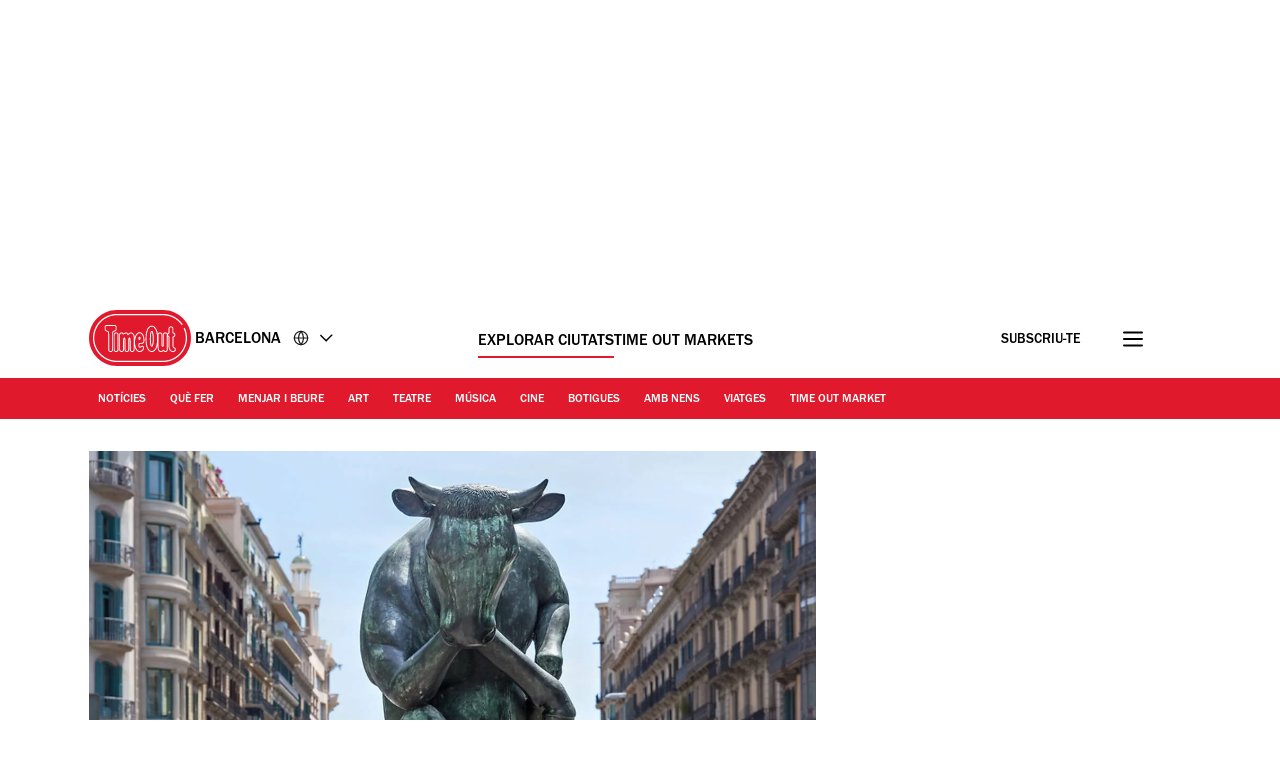

--- FILE ---
content_type: text/html; charset=UTF-8
request_url: https://www.timeout.cat/barcelona/ca/art/art-a-laire-lliure-a-barcelona
body_size: 41640
content:
<!DOCTYPE html><html lang="ca-ES"><head><meta charSet="UTF-8"/><meta name="viewport" content="width=device-width, initial-scale=1, minimum-scale=1"/><link rel="preload" as="image" href="/static/images/loading_icon.gif"/><link rel="preload" as="image" href="/static/images/generalitat.png"/><script src="/static/js/newrelic-3c44568e3bfc7a546fe6.js" async=""></script><script src="https://securepubads.g.doubleclick.net/tag/js/gpt.js" async="" crossorigin="anonymous"></script><script src="https://pub.doubleverify.com/dvtag/32304710/DV1279210/pub.js" async=""></script><script src="https://micro.rubiconproject.com/prebid/dynamic/11092.js?canary=true&amp;host=timeout.es.barcelona.ca" async=""></script><link rel="icon" href="/static/root-files/favicon.ico" sizes="16x16" type="image/x-icon"/><link rel="icon" href="/static/root-files/favicon-32.png" sizes="32x32" type="image/png"/><link rel="icon" href="/static/root-files/favicon-48.png" sizes="48x48" type="image/png"/><link rel="apple-touch-icon" href="/static/root-files/favicon-180.png" type="image/png"/><title>Murals, escultures i art urbà: art a l&#x27;aire lliure a Barcelona</title><meta name="description" content="Des del famós mural del Petó a les escultures més emblemàtiques dels nostres carrers: un recorregut per Barcelona a través del seu art urbà"/><link rel="canonical" href="https://www.timeout.cat/barcelona/ca/art/art-a-laire-lliure-a-barcelona"/><meta name="robots" content="max-image-preview:large"/><meta data-component="omniture" data-track-manually="false" data-config="{&quot;primaryDisplayName&quot;:&quot;&quot;,&quot;omnitureSiteName&quot;:&quot;Barcelona CA&quot;}"/><link rel="preconnect" href="https://micro.rubiconproject.com" crossorigin=""/><link rel="preload" as="font" href="/static/fonts/franklin-gothic-urw-book.woff2" type="font/woff2" crossorigin="anonymous"/><link rel="preload" as="font" href="/static/fonts/franklin-gothic-urw-heavy.woff2" type="font/woff2" crossorigin="anonymous"/><link rel="preload" as="script" href="https://cdn.privacy-mgmt.com/unified/wrapperMessagingWithoutDetection.js"/><link rel="preload" as="image" href="https://media.timeout.com/images/106254224/750/562/image.jpg"/><meta name="twitter:card" content="summary_large_image"/><meta name="twitter:title" content="Les millors obres d&#x27;art a l&#x27;aire lliure de Barcelona"/><meta name="twitter:description" content="Des del famós mural del Petó a les escultures més emblemàtiques dels nostres carrers: un recorregut per Barcelona a través del seu art urbà"/><meta property="twitter:image" content="https://media.timeout.com/images/106254224/image.jpg"/><meta property="og:title" content="Les millors obres d&#x27;art a l&#x27;aire lliure de Barcelona"/><meta property="og:description" content="Des del famós mural del Petó a les escultures més emblemàtiques dels nostres carrers: un recorregut per Barcelona a través del seu art urbà"/><meta property="og:url" content="https://www.timeout.cat/barcelona/ca/art/art-a-laire-lliure-a-barcelona"/><meta property="og:image" content="https://media.timeout.com/images/106254224/image.jpg"/><meta property="og:locale" content="ca-ES"/><meta property="fb:app_id" content="110523762296825"/><meta property="og:site_name" content="Time Out Barcelona"/><meta property="og:type" content="article"/><meta property="fb:pages" content="108567654280858,1670703719868417,174242829266612,120767178004956,155014857903554,110806252326039,409399439112038,1446189005633181,1640139182938675,726032854137181,127115470664822,199312830102994,277086222458072,225473697480565,176178312421715,260316788252,24247856516,114687728553778,39439020663,425095207624727,167113240025188,87396842402,130436867619222,79807336765,323652267735749,49342614805,364918466158,1658004801141837,920467047965637,297605497404,756469617704922,646556245421580,143754132316142,34127084244,308385419176623,55290780338,127485225400,609582352454281,384475866176,1423947147859126,631789766893061,321104281941901"/><meta name="site" content="es-barcelona"/><meta name="locale" content="ca-ES"/><meta name="discover" content="https://discover.timeout.com/v1"/><meta name="auth" content="https://auth.timeout.com/api/subscribe"/><script>
                  window.digitalData = {"pageInstanceID":"web-es-barcelona.63959-prod","version":"1.0","timestamp":1769066654374,"page":{"pageInfo":{"placeId":596,"sysEnv":"prod","city":"Barcelona","hourOfDay":"08","dayOfWeek":"Thursday","version":5,"language":"ca","country":"ES","locale":"ca-ES","siteId":"es-barcelona","isOO":"true","reportSuites":"timeoutworldwide","pageID":"63959","author":"Time Out Barcelona Editors ","pageName":"els millors murals i obres d'art a l'aire lliure a barcelona : listfeature page","contentTitle":"Els millors murals i obres d'art a l'aire lliure a Barcelona","contentID":"content-page-63959","contentType":"listfeature","siteSection":"els millors murals i obres d'art a l'aire lliure a barcelona : listfeature page","destinationURL":"https://www.timeout.cat/barcelona/ca/art/art-a-laire-lliure-a-barcelona","publishDate":"2025-03-18T18:26:25+01:00","createdDate":"2016-11-21T15:14:18+01:00","displayPublishDate":true,"pagination":"","canaryID":"3d92d67c9e1fc2e6fdf6ef651aed70505877914d","affiliatesOnPage":"","numAffiliateLinksOnPage":0},"category":{"primaryCategory":"art (category)","primaryCategoryRepresentation":"Art","subCategory1":"","pageTags":["Art","catalan: Barcelona","Categorias: Art","Format: Galeria d'imatges"],"pageType":"listfeature"},"attributes":{"commercial":{"enabled":false,"type":"","authorOverride":""},"social":{"title":"Les millors obres d'art a l'aire lliure de Barcelona","subTitle":"Des del famós mural del Petó a les escultures més emblemàtiques dels nostres carrers: un recorregut per Barcelona a través del seu art urbà"},"description":"Jurem i perjurem que es pot rec&oacute;rrer la ciutat d'obra d'art en obra d'art. I per fer-ho, no cal entrar dins dels museus de Barcelona.&nbsp;Des del fam&oacute;s mural del pet&oacute; a les escultures m&eacute;s emblem&agrave;tiques dels carrers, la ciutat &eacute;s plena d'art urb&agrave; que ens explica la nostra hist&ograve;ria i ens recorda qui som. D'obres d'art a l'aire lliure, n'hi ha de tota mena: d'odiades, d'admirades, d'ignorades o d'idolatrades. Aqu&iacute; hem fet una llista de les m&eacute;s c&egrave;lebres, per&ograve; tamb&eacute; n'hi ha que passen desapercebudes i queden amagades entre el bullici.&nbsp;Nom&eacute;s un consell: passegeu per la ciutat sense mirar el m&ograve;bil i alceu la vista carrer enll&agrave;. Potser descobrireu altres obres d'art que fa tota una vida que ocupen els nostres carrers, per&ograve; que hem estat sempre massa enfeinats per valorar.\r\n\r\n\r\nNo t'ho perdis: Les millors exposicions de Barcelona\r\nFes clic aqu&iacute; si vols m&eacute;s informaci&oacute; sobre els nostres est&agrave;ndards editorials i les nostres directrius &egrave;tiques per crear aquest contingut&nbsp;\r\n","shortDescription":"Murals, escultures i art urbà: algunes de les millors obres d'art de la ciutat es troben en ple carrer","subTitle":"Murals, escultures i art urbà: algunes de les millors obres d'art de la ciutat es troben en ple carrer","image":"https://media.timeout.com/images/106254224/image.jpg","imageCredit":"Shutterstock","skimlinksId":1578438,"comscoreId":"26054283","requesterCountryIso":"US","timeoutAuthBaseUrl":"https://auth.timeout.com","timeoutAuthClientId":"MU0zGYwYUeENUpo8z8XqtXh39uNvb2xiWkviTHDd"}}};
                  window.digitalData.variance = {"flags":{"enable_frontend_logging":false},"config":{"newrelic_agent_id":"1589000996","newrelic_account_id":"148615","newrelic_license_key":"3edfb7a938","newrelic_sample_rate":"0.25","newrelic_sample_rate_canary":"1"}};
                </script><script data-testid="gtm_defaults_testID">window.dataLayer = window.dataLayer || [];
function gtag() {
    window.dataLayer.push(arguments);
}
gtag('consent', 'default', {
    'ad_storage': 'denied',
    'ad_user_data': 'denied',
    'ad_personalization': 'denied',
    'analytics_storage': 'denied',
    'region': ['GB', 'BE', 'BG', 'CZ', 'DK', 'CY', 'LV', 'LT', 'LU', 'ES', 'FR', 'HR', 'IT', 'PL', 'PT', 'RO', 'SI', 'HU', 'MT', 'NL', 'AT', 'IS', 'LI', 'NO', 'SK', 'FI', 'SE', 'DE', 'EE', 'IE', 'EL'],
    'wait_for_update': 500
});</script><script data-testid="gtm_testID">(function(w,d,s,l,i){w[l]=w[l]||[];w[l].push({'gtm.start':
new Date().getTime(),event:'gtm.js'});var f=d.getElementsByTagName(s)[0],
j=d.createElement(s),dl=l!='dataLayer'?'&l='+l:'';j.async=true;j.src=
'https://www.googletagmanager.com/gtm.js?id='+i+dl;f.parentNode.insertBefore(j,f);
})(window,document,'script','dataLayer','GTM-NHG693B');</script><link rel="stylesheet" href="/static/css/main-ccd3f0e7c95095dc571c6bb5f2def52c.css"/><link rel="stylesheet" href="/static/css/listfeature-af3113d888224d1d7952b7fa4ed82cab.css"/><script>
          window.adGlobals = window.adGlobals || {};
          
          window.adGlobals.gptParams = window.adGlobals.gptParams || Object.assign({
            host: 'timeout.es.barcelona.ca',
            network_code: '5185',
            zone: 'art',
            category: 'art',
            page: 'listfeature',
            itemid: 'page-63959',
            audience: 'default',
            source: 'Direct',
            editorial_host: 'Barcelona',
            canary: 'true',
            to_canary_id: '3d92d67c9e1fc2e6fdf6ef651aed70505877914d',
            hero_full_width: 'false',
            prototype: 'false'
          }, {
            kicker: ['']
            , 'page': 'feature', 'itemid': '120623'
            
          });
        </script><script src="/static/js/cmp-e40c8bb5934d344965b0.js"></script><script src="/static/js/earlyvendors-da946d8777f91fd74084.js"></script><script src="/static/js/init-ff714caa00aefccef6b4.js"></script><script src="/static/js/latevendors-73c45a744bd48a3cd5ea.js" defer=""></script><script src="/static/js/main-84378083c4f2c886a292.js" defer=""></script><script src="/static/js/runtime-2b02d8add413ce78163c.js"></script><script src="https://launchpad-wrapper.privacymanager.io/0f9cfa05-ace3-4dbd-911f-ff1e561c4c7a/launchpad-liveramp.js" defer=""></script><script>window.onDvtagReady = function (callback, timeout = 750) {
    window.dvtag = window.dvtag || {}
    dvtag.cmd = dvtag.cmd || []
    const opt = { callback, timeout, timestamp: new Date().getTime() }
    dvtag.cmd.push(function () { dvtag.queueAdRequest(opt) })
    setTimeout(function () {
        const cb = opt.callback
        opt.callback = null
        if (cb) cb()
    }, timeout)
    }</script></head><body data-page-type="listfeature"><div id="ad-skin-1-7808" class="_ad_1w9sg_1 containerAd _ad-skin_1w9sg_40 " data-testid="ad_testID"><script>
                        window.rawSlots = window.rawSlots || [];
                        window.rawSlots.push('{"adSlotId":"/5185/skin/feature","adContainerId":"ad-skin-1-7808","isOutOfPage":false,"isRegistered":false,"adSizes":[{"viewport":[994,50],"slotSize":[[1,1]]},{"viewport":[0,0],"slotSize":[]}],"adTags":[{"key":"type","value":"skin"},{"key":"ad_slot_number","value":"ad-skin-1"}],"adSenseTags":[],"adSlotGroup":"skin","breakpoints":["xl"],"loadsAutomatically":true}');
                    </script></div><div id="ad-oop-1-3732" class="_ad_1w9sg_1 containerAd _ad-oop_1w9sg_15 " data-testid="ad_testID"><script>
                        window.rawSlots = window.rawSlots || [];
                        window.rawSlots.push('{"adSlotId":"/5185/oop/feature","adContainerId":"ad-oop-1-3732","isOutOfPage":true,"isRegistered":false,"adSizes":[],"adTags":[{"key":"type","value":"oop"},{"key":"ad_slot_number","value":"ad-oop-1"}],"adSenseTags":[],"adSlotGroup":"oop","breakpoints":[],"loadsAutomatically":true}');
                    </script></div><script>window._TO = window._TO || {};
window._TO.frontendTranslations = window._TO.frontendTranslations || {
'JWPLAYER.geoblocking_error': 'This video is not available in your location.',
'CONTENTPASS.widgetRestricted': 'Aquest widget no es pot mostrar per als usuaris de contentpass',
}</script><section class="_skipLinks_8n5ih_1" data-testid="skip-links_testID"><a href="#main-container" aria-hidden="true">Ves al contingut</a><a href="#site-footer" aria-hidden="true">Ves al peu</a></section><div class="_overlay_u0mmz_1 newsletter_header" data-component="header-newsletter" hidden="" id="headerNewsletter"><div class="_headerNewsletterContainer_u0mmz_35"><button class="_closeButton_u0mmz_82" data-data-layer="{&quot;triggerOn&quot;:0,&quot;payload&quot;:{&quot;action&quot;:&quot;click - dismiss&quot;,&quot;label&quot;:&quot;newsletter&quot;,&quot;event&quot;:&quot;custom-click&quot;,&quot;category&quot;:&quot;TO Engagement&quot;}}"><svg xmlns="http://www.w3.org/2000/svg" viewBox="0 0 22 18" class=""><path d="M4.406 17.43c.188.21.422.312.703.312.246 0 .48-.101.7-.312l6.25-6.02 6.25 6.02c.218.21.453.312.699.312a.885.885 0 00.699-.312c.25-.211.375-.426.375-.653 0-.222-.125-.457-.375-.695l-6.25-6.02 6.25-6.019c.25-.238.375-.473.375-.695 0-.227-.125-.442-.375-.653-.215-.238-.441-.36-.676-.36-.23 0-.472.122-.722.36l-6.25 6.02-6.25-6.02c-.25-.238-.493-.36-.723-.36-.234 0-.461.122-.68.36-.246.211-.37.426-.37.653 0 .222.124.457.37.695l6.254 6.02-6.254 6.019c-.246.238-.37.473-.37.695 0 .227.124.442.37.653zm0 0" stroke-width="1.6"></path></svg><span class="_text-hide_v9moj_1">No, gràcies</span></button><div class="_headerContentHeader_u0mmz_56">Subscriu-te</div><div class="_headerMainContent_u0mmz_73"><div class="_successMessageContainer_u0mmz_22"><p class="_successMessageTitle_u0mmz_134">🙌<br/>Genial, ja t&#x27;has subscrit!</p><p class="_successMessageText_u0mmz_144">Gràcies per subscriure&#x27;t! Descobreix la primera newsletter a la teva safata d&#x27;entrada molt aviat!</p></div><p class="_title_u0mmz_324">Time Out a la teva bústia d&#x27;entrada</p><p class="_message_u0mmz_317">Apunta&#x27;t a les nostres newsletters per tenir les últimes notícies de la teva ciutat. el millor de la ciutat amb la nostra newsletter sempre que vulguis</p><form class="_form_u0mmz_114"><div class="_loading_overlay_u0mmz_124 loading_overlay"></div><div class="_zone_input_u0mmz_199"><label class="_text-hide_v9moj_1" for="header-newsletter-email">Introdueix el teu email</label><input type="email" id="header-newsletter-email" class="_email_u0mmz_175" placeholder="Introdueix el teu email" required="" data-private="lipsum"/><img class="_loading_icon_u0mmz_290 loading_icon" src="/static/images/loading_icon.gif" alt="Loading animation"/></div><div class="_zone_submit_u0mmz_206"><span class="_submitWrap_u0mmz_213"><input type="submit" class="_submit_u0mmz_213" value="Subscriu-te"/></span></div><div class="_errorMessage_u0mmz_170 error">Aquest mail ja està registrat. Prova&#x27;n un altre!</div></form><div class="_disclaimer_u0mmz_180"><p>Facilitant el teu correu electrònic acceptes els nostres <a href="https://www.timeout.com/terms-of-use" target="_blank">termes i condicions</a> i la <a href="https://www.timeout.com/privacy-notice" target="_blank">polítiques de privacitat</a>, així com que t&#x27;enviem correus electrònics de Time Out amb notícies, esdeveniments, ofertes i promocions de clients.</p></div></div></div></div><div class="_overlay_1e9d2_1" data-component="popup-newsletter" hidden="" id="popup-newsletter"><div class="_popupNewsletterContainer_1e9d2_36" id="popup-newsletter-container"><button class="_closeButton_1e9d2_73" data-data-layer="{&quot;triggerOn&quot;:0,&quot;payload&quot;:{&quot;action&quot;:&quot;click - dismiss&quot;,&quot;label&quot;:&quot;newsletter&quot;,&quot;event&quot;:&quot;custom-click&quot;,&quot;category&quot;:&quot;TO Engagement&quot;}}" id="popup-newsletter-close-button"><svg xmlns="http://www.w3.org/2000/svg" viewBox="0 0 15 15" class=""><path d="M9.54594 7.42462L14.8492 2.12132L12.7279 0L7.42462 5.3033L2.12132 0L9.53674e-07 2.12132L5.3033 7.42462L9.53674e-07 12.7279L2.12132 14.8492L7.42462 9.54594L12.7279 14.8492L14.8492 12.7279L9.54594 7.42462Z"></path></svg><span class="_text-hide_v9moj_1">No, gràcies</span></button><div class="_popupMainContent_1e9d2_66"><div class="_successMessageContainer_1e9d2_22"><p class="_successMessageTitle_1e9d2_115"> Genial, ja t&#x27;has subscrit!</p><p class="_successMessageText_1e9d2_126">Gràcies per subscriure&#x27;t! Descobreix la primera newsletter a la teva safata d&#x27;entrada molt aviat!</p></div><form class="_form_1e9d2_108"><p class="_title_1e9d2_114" id="popup-newsletter-title">Les millors coses de la vida són gratis.</p><p class="_message_1e9d2_125" id="popup-newsletter-message">Barcelona t&#x27;encanta quasi tant com a nosaltres. Si no vols perdre&#x27;t res de la teva ciutat, no et perdis la nostra newsletter!</p><label class="_text-hide_v9moj_1" for="popup-newsletter-email">Introdueix el teu email</label><div class="_textWrap_1e9d2_139"><input type="submit" class="_submitButton_1e9d2_179" value="Subscriu-te"/><input id="popup-newsletter-email" type="email" class="_textInput_1e9d2_144 _email_1e9d2_174" placeholder="Introdueix el teu email" required="" data-private="lipsum" name="email"/></div></form><p class="_errorMessage_1e9d2_158">Aquest mail ja està registrat. Prova&#x27;n un altre!</p><a class="_dismissButton_1e9d2_217" data-data-layer="{&quot;triggerOn&quot;:0,&quot;payload&quot;:{&quot;action&quot;:&quot;click - dismiss&quot;,&quot;label&quot;:&quot;newsletter&quot;,&quot;event&quot;:&quot;custom-click&quot;,&quot;category&quot;:&quot;TO Engagement&quot;}}" id="popup-newsletter-dismiss-button">No, gràcies</a><div class="_disclaimer_1e9d2_234" id="popup-newsletter-disclaimer"><p>Facilitant el teu correu electrònic acceptes els nostres <a href="https://www.timeout.com/terms-of-use" target="_blank">termes i condicions</a> i la <a href="https://www.timeout.com/privacy-notice" target="_blank">polítiques de privacitat</a>, així com que t&#x27;enviem correus electrònics de Time Out amb notícies, esdeveniments, ofertes i promocions de clients.</p></div></div></div></div><div class="_overlay_1e9d2_1" data-component="popup-gate-newsletter" hidden="" id="popup-gate-newsletter"><div class="_popupNewsletterContainer_1e9d2_36" id="popup-newsletter-container"><button class="_closeButton_1e9d2_73" data-data-layer="{&quot;triggerOn&quot;:0,&quot;payload&quot;:{&quot;action&quot;:&quot;click - dismiss&quot;,&quot;label&quot;:&quot;newsletter&quot;,&quot;event&quot;:&quot;custom-click&quot;,&quot;category&quot;:&quot;TO Engagement&quot;}}" id="popup-newsletter-close-button"><svg xmlns="http://www.w3.org/2000/svg" viewBox="0 0 15 15" class=""><path d="M9.54594 7.42462L14.8492 2.12132L12.7279 0L7.42462 5.3033L2.12132 0L9.53674e-07 2.12132L5.3033 7.42462L9.53674e-07 12.7279L2.12132 14.8492L7.42462 9.54594L12.7279 14.8492L14.8492 12.7279L9.54594 7.42462Z"></path></svg><span class="_text-hide_v9moj_1">No, gràcies</span></button><div class="_popupMainContent_1e9d2_66"><div class="_successMessageContainer_1e9d2_22"><p class="_successMessageTitle_1e9d2_115"> Genial, ja t&#x27;has subscrit!</p><p class="_successMessageText_1e9d2_126">Gràcies per subscriure&#x27;t! Descobreix la primera newsletter a la teva safata d&#x27;entrada molt aviat!</p></div><form class="_form_1e9d2_108"><p class="_title_1e9d2_114" id="popup-newsletter-title">T&#x27;agrada la revista?</p><p class="_message_1e9d2_125" id="popup-newsletter-message">La nostra newsletter t&#x27;ofereix els millors plans. Subscriu-te per rebre-la i a més descarrega&#x27;t la revista.</p><label class="_text-hide_v9moj_1" for="popup-gate-newsletter-email">Introdueix el teu email</label><div class="_textWrap_1e9d2_139"><input type="submit" class="_submitButton_1e9d2_179" value="Subscriu-te"/><input id="popup-gate-newsletter-email" type="email" class="_textInput_1e9d2_144 _email_1e9d2_174" placeholder="Introdueix el teu email" required="" data-private="lipsum" name="email"/></div></form><p class="_errorMessage_1e9d2_158">Aquest mail ja està registrat. Prova&#x27;n un altre!</p><a class="_dismissButton_1e9d2_217" data-data-layer="{&quot;triggerOn&quot;:0,&quot;payload&quot;:{&quot;action&quot;:&quot;click - dismiss&quot;,&quot;label&quot;:&quot;newsletter&quot;,&quot;event&quot;:&quot;custom-click&quot;,&quot;category&quot;:&quot;TO Engagement&quot;}}" id="popup-newsletter-dismiss-button">No, gràcies</a><div class="_disclaimer_1e9d2_234" id="popup-newsletter-disclaimer"><p>Facilitant el teu correu electrònic acceptes els nostres <a href="https://www.timeout.com/terms-of-use" target="_blank">termes i condicions</a> i la <a href="https://www.timeout.com/privacy-notice" target="_blank">polítiques de privacitat</a>, així com que t&#x27;enviem correus electrònics de Time Out amb notícies, esdeveniments, ofertes i promocions de clients.</p></div></div></div></div><div class="_adsContainer_ytkyz_18 _adsContainerLoading_ytkyz_51 _full-width-ui_1w9sg_119 containerAdWrapper" data-component="sticky-header"><div id="ad-head-1-4407" class="_ad_1w9sg_1 containerAd _ad-head_1w9sg_21 " data-testid="ad_testID"><script>
                        window.rawSlots = window.rawSlots || [];
                        window.rawSlots.push('{"adSlotId":"/5185/head/feature","adContainerId":"ad-head-1-4407","isOutOfPage":false,"isRegistered":false,"adSizes":[{"viewport":[994,50],"slotSize":[[970,250],[728,90]]},{"viewport":[768,50],"slotSize":[[728,90],[320,100],[300,100],[320,50],[300,50]]},{"viewport":[320,50],"slotSize":[[320,100],[320,50],[300,100],[300,50]]},{"viewport":[0,0],"slotSize":[]}],"prebidSizes":[{"minViewPort":[800,0],"sizes":[[970,250],[728,90]]},{"minViewPort":[320,0],"sizes":[[320,100],[320,50],[300,50]]},{"minViewPort":[0,0],"sizes":[]}],"adTags":[{"key":"type","value":"head"},{"key":"ad_slot_number","value":"ad-head-1"}],"adSenseTags":[],"adSlotGroup":"head","breakpoints":[],"loadsAutomatically":true}');
                    </script></div></div><header class="_header_6l47f_1 masthead-header _full-width-ui_1w9sg_119" data-google-interstitial="false" data-component="masthead"><div class="_headerRow_6l47f_8 _headerTopRow_6l47f_48"><div class="_container_1k2b4_1 _headerOuterContainer_6l47f_351"><div class="_grid_xppf9_1 _topGrid_6l47f_80"><section class="_header_xppf9_10"><div class="_headerContainer_6l47f_74"><div class="_content_6l47f_103"><div class="_left_6l47f_163"><a href="https://www.timeout.cat/barcelona/ca" class="_logo_6l47f_112"><span class="_circleLogo_6l47f_137" data-logo-type="masthead"><svg width="64" height="64" viewBox="0 0 64 64" fill="none" xmlns="http://www.w3.org/2000/svg"><circle cx="28" cy="28" r="28" fill="#E1192C"></circle><path d="M25.5055 21.47C27.3951 20.7834 27.6264 19.8454 27.5884 19.3319V17.0625C27.5884 16.2522 27.2476 15.7668 26.9624 15.5012C26.3915 14.9724 25.6706 14.9619 25.4856 14.9719H17.7719C17.5658 14.9636 16.845 14.9707 16.2723 15.5018C15.9865 15.7668 15.6463 16.2522 15.6463 17.0625V19.3512C15.6311 19.7458 15.8021 20.743 17.7169 21.4659C18.83 21.8862 19.1662 22.014 19.1662 23.8865V39.1943C19.1498 39.4857 19.1457 40.4958 19.8372 41.2468C20.1429 41.5787 20.7003 41.9744 21.6173 41.9744C22.5343 41.9744 23.0918 41.5787 23.398 41.2468C24.0902 40.4953 24.0861 39.4851 24.0691 39.2231V23.8865C24.0691 21.9923 24.4304 21.8598 25.5055 21.47ZM23.1135 23.8865L23.1146 39.2518C23.1199 39.3374 23.1527 40.1025 22.6954 40.5979C22.5185 40.7896 22.1889 41.0176 21.6173 41.0176C21.0458 41.0176 20.7162 40.7896 20.5393 40.5979C20.0832 40.103 20.1154 39.3374 20.1206 39.2231V23.8865C20.1206 21.4653 19.4121 21.0842 18.0542 20.5712C16.6184 20.0289 16.5985 19.4526 16.6014 19.3706V17.063C16.6014 16.5981 16.7759 16.339 16.9211 16.2036C17.1922 15.9521 17.5605 15.928 17.7011 15.928C17.7227 15.928 17.7391 15.928 17.7491 15.928H25.5084C25.5886 15.9245 26.0073 15.9193 26.3136 16.203C26.4594 16.3384 26.6333 16.5976 26.6333 17.0625V19.3518C26.6333 19.367 26.6333 19.3811 26.6351 19.3958C26.662 19.6848 26.2966 20.1661 25.1799 20.5718C23.7429 21.093 23.1135 21.5643 23.1135 23.8865Z" fill="white"></path><path d="M28 52C14.7656 52 4 41.2339 4 28.0003C4 14.7667 14.7656 4 28 4C35.7041 4 42.9932 7.73916 47.4975 14.0016C47.7027 14.2865 47.6376 14.6834 47.3532 14.8886C47.0672 15.0944 46.6708 15.0287 46.4656 14.7432C42.2 8.81202 35.2967 5.27042 28 5.27042C15.4662 5.27042 5.26985 15.4667 5.26985 28.0003C5.26985 40.5339 15.4662 50.7302 28 50.7302C40.5338 50.7302 50.7301 40.5333 50.7301 28.0003C50.7301 24.7847 50.0724 21.6757 48.7744 18.7614C48.6313 18.4413 48.7761 18.0655 49.0962 17.9225C49.4163 17.7794 49.7921 17.9248 49.9352 18.2443C51.3053 21.3228 52 24.6053 52 27.9997C52 41.2333 41.2344 52 28 52Z" fill="white"></path><path d="M37.9808 39.7457C38.0528 39.6501 38.1231 39.5516 38.1922 39.4502C38.2367 39.3851 38.2788 39.3171 38.3216 39.2497C39.0746 38.0701 39.6397 36.5476 40.0045 34.6728L40.0063 34.5438C40.3254 32.829 40.4864 30.831 40.4864 28.5551C40.4864 26.7336 40.384 25.0944 40.186 23.6294L40.189 23.4465C39.8042 20.7702 39.0746 18.7142 38.0171 17.2773C37.9392 17.1711 37.8613 17.0668 37.7799 16.9671C37.7155 16.8897 37.6511 16.8135 37.5849 16.7397C37.4573 16.5972 37.3255 16.4629 37.1897 16.3363C37.1657 16.314 37.1434 16.2859 37.1188 16.2642C37.113 16.2583 37.106 16.2548 37.1007 16.249C37.0925 16.2419 37.0849 16.2331 37.0778 16.2267C35.7732 15.0747 34.5166 15.0354 34.112 15.0571C33.7079 15.036 32.4519 15.0747 31.1467 16.2267C31.1385 16.2337 31.1308 16.2425 31.1238 16.249C31.1174 16.2548 31.1109 16.2583 31.1051 16.2642C31.0805 16.2859 31.0582 16.314 31.0342 16.3363C30.8984 16.4629 30.7666 16.5972 30.639 16.7397C30.5734 16.8135 30.5084 16.8903 30.4446 16.9671C30.3632 17.0668 30.2847 17.1711 30.2068 17.2773C29.1493 18.7142 28.4191 20.7702 28.035 23.4465L28.0379 23.6294C27.84 25.0944 27.7375 26.7342 27.7375 28.5551C27.7375 30.8304 27.8979 32.829 28.2177 34.5438L28.22 34.6728C28.5848 36.5476 29.1493 38.0701 29.9023 39.2497C29.9457 39.3171 29.9878 39.3851 30.0317 39.4502C30.1008 39.5516 30.1711 39.6501 30.2431 39.7457C30.3222 39.8512 30.403 39.952 30.4855 40.0511C30.5371 40.1127 30.5892 40.1766 30.6425 40.2358C30.7783 40.387 30.9183 40.5301 31.0629 40.6637C31.0699 40.6696 31.0758 40.6772 31.0817 40.6825C31.0834 40.6837 31.0846 40.6848 31.0858 40.686C31.0998 40.6983 31.1121 40.713 31.1262 40.7259C31.7662 41.2987 32.3968 41.6023 32.9227 41.7653C32.949 41.7735 32.973 41.7794 32.9988 41.7864C33.1007 41.8157 33.1991 41.8421 33.291 41.8621C33.3261 41.8697 33.3572 41.8744 33.3905 41.8802C33.4696 41.8955 33.544 41.9084 33.6131 41.9172C33.6447 41.9207 33.671 41.9236 33.6997 41.9265C33.7671 41.933 33.8285 41.9389 33.8848 41.9418C33.9012 41.9418 33.9146 41.943 33.9304 41.943C33.9615 41.9441 33.9989 41.9465 34.0253 41.9465C34.0587 41.9465 34.0862 41.9465 34.112 41.9447C34.1383 41.9459 34.1652 41.9465 34.1986 41.9465C34.225 41.9465 34.2624 41.9441 34.2941 41.943C34.3093 41.943 34.3228 41.943 34.3397 41.9418C34.3948 41.9389 34.4569 41.933 34.5242 41.9265C34.5535 41.9236 34.5798 41.9207 34.6109 41.9172C34.68 41.9084 34.7555 41.8955 34.8334 41.8802C34.8673 41.8738 34.8984 41.8691 34.9335 41.8621C35.0254 41.8427 35.1238 41.8157 35.2251 41.7864C35.2515 41.7788 35.2755 41.7729 35.3018 41.7653C35.8271 41.6023 36.4577 41.2987 37.0978 40.7259C37.1118 40.713 37.1241 40.6983 37.1382 40.686C37.1393 40.6848 37.1411 40.6837 37.1423 40.6825C37.1487 40.6766 37.1551 40.669 37.161 40.6637C37.3062 40.5301 37.4462 40.3864 37.5814 40.2358C37.6347 40.1766 37.6868 40.1127 37.7384 40.0511C37.8215 39.952 37.9017 39.8512 37.9808 39.7457ZM37.0673 39.3341C36.9924 39.4267 36.9174 39.5194 36.8395 39.6061C36.7341 39.721 36.6258 39.8283 36.5151 39.9309C36.504 39.9409 36.4946 39.9514 36.4841 39.9614C35.9354 40.4586 35.4072 40.7124 34.9897 40.8408C34.985 40.842 34.9804 40.8443 34.9763 40.8455C34.9546 40.8519 34.937 40.8549 34.9159 40.8613C34.6366 40.9387 34.4071 40.9645 34.2589 40.9692C34.2121 40.9692 34.1752 40.9692 34.1506 40.968C34.1377 40.968 34.1248 40.968 34.1114 40.968C34.0979 40.9668 34.0856 40.9668 34.0721 40.968C34.0487 40.9692 34.0112 40.9698 33.9638 40.9692C33.8145 40.9645 33.5844 40.9387 33.305 40.8601C33.2846 40.8549 33.2676 40.8519 33.2471 40.8455C33.2418 40.8443 33.236 40.8414 33.2307 40.8396C32.8126 40.7112 32.2856 40.458 31.7392 39.9614C31.7281 39.9514 31.7188 39.9409 31.7082 39.9309C31.597 39.8283 31.4886 39.7205 31.3838 39.6061C31.3053 39.52 31.2304 39.4267 31.1554 39.3341C31.1221 39.2931 31.0875 39.255 31.0553 39.2133C29.5 37.179 28.713 33.6022 28.713 28.5551C28.713 23.0384 29.6218 19.267 31.416 17.3277C31.4418 17.3001 31.4693 17.2761 31.4962 17.2485C31.587 17.1547 31.6783 17.0627 31.7732 16.9777C32.035 16.7455 32.2914 16.5696 32.5321 16.4372C32.5626 16.4207 32.5918 16.4073 32.6217 16.3914C32.7066 16.3475 32.7909 16.3076 32.8717 16.2736C32.9186 16.2542 32.9631 16.2372 33.0088 16.2208C33.0644 16.2003 33.1206 16.1798 33.1733 16.164C33.2307 16.1464 33.2875 16.13 33.3414 16.1165C33.3724 16.1083 33.4023 16.1012 33.4309 16.0954C33.4959 16.0813 33.5592 16.069 33.6166 16.0602C33.6271 16.059 33.6365 16.0573 33.6464 16.0561C33.712 16.0467 33.7735 16.0403 33.8285 16.0367C33.8332 16.0367 33.8373 16.0367 33.842 16.0367C33.8894 16.0338 33.931 16.0326 33.9691 16.032C34.0013 16.032 34.0329 16.0332 34.0516 16.0344C34.0622 16.0344 34.0997 16.0356 34.1096 16.0356C34.1096 16.0356 34.1114 16.0356 34.112 16.0356C34.1125 16.0356 34.1137 16.0356 34.1143 16.0356C34.1248 16.0356 34.1629 16.0356 34.1723 16.0344C34.1904 16.0332 34.2232 16.0326 34.2554 16.032C34.2935 16.032 34.3351 16.0338 34.3825 16.0367C34.3872 16.0367 34.3913 16.0367 34.396 16.0367C34.4498 16.0408 34.5125 16.0473 34.5781 16.0561C34.588 16.0573 34.5974 16.059 34.6073 16.0602C34.6653 16.069 34.7286 16.0813 34.793 16.0954C34.8222 16.1018 34.8521 16.1088 34.8826 16.1165C34.9364 16.13 34.9932 16.1458 35.0512 16.164C35.1039 16.1804 35.1595 16.2003 35.2158 16.2208C35.2608 16.2372 35.3059 16.2542 35.3528 16.2736C35.433 16.3076 35.5167 16.348 35.6022 16.3914C35.6321 16.4073 35.6614 16.4202 35.6918 16.4372C35.9331 16.5696 36.189 16.7461 36.4507 16.9783C36.5444 17.0621 36.6352 17.1524 36.7242 17.245C36.7517 17.2732 36.7804 17.2984 36.8079 17.3283C38.6021 19.2664 39.5109 23.0384 39.5109 28.5551C39.5109 33.6022 38.7233 37.1784 37.1686 39.2133C37.1358 39.2555 37.1013 39.2937 37.0679 39.3341" fill="white"></path><path d="M34.123 36.4397H34.1213C33.6669 36.4397 33.25 36.173 33.0585 35.7603C32.46 34.4675 32.1432 32.0058 32.1432 28.6407C32.1432 24.1922 32.6293 22.091 33.0374 21.112C33.2207 20.674 33.6446 20.3909 34.1189 20.3909C34.5933 20.3909 35.0172 20.674 35.2005 21.112C35.6086 22.091 36.0946 24.1916 36.0946 28.6407C36.0946 31.9988 35.7802 34.4593 35.1864 35.7556C34.9967 36.1706 34.5792 36.4386 34.1236 36.4397H34.123ZM34.1189 21.3969C34.051 21.3969 33.9907 21.4373 33.9649 21.5001C33.5919 22.3935 33.1475 24.3587 33.1475 28.6407C33.1475 32.9228 33.6628 34.6739 33.9696 35.3376C33.9972 35.3962 34.0569 35.4343 34.1213 35.4343H34.1225C34.1869 35.4343 34.2466 35.3956 34.2735 35.3364C34.5786 34.671 35.0904 32.9157 35.0904 28.6407C35.0904 24.3657 34.646 22.3935 34.273 21.5001C34.2472 21.4373 34.1869 21.3969 34.1189 21.3969Z" fill="white"></path></svg></span><span class="_regularLogo_6l47f_130" data-logo-type="masthead"><svg width="102" height="56" viewBox="0 0 102 56" fill="none" xmlns="http://www.w3.org/2000/svg"><g clip-path="url(#clip0_27104_7685)"><path d="M74.1203 0C89.5139 0 102 12.54 102 28C102 43.46 89.5139 56 74.1203 56H27.8797C12.4861 56 0 43.46 0 28C0 12.54 12.4861 0 27.8797 0" fill="#E1192C"></path><path d="M74.1014 52H27.9186C14.7335 52 4 41.23 4 28C4 14.77 14.7335 4 27.9186 4H74.0914C81.7752 4 89.0405 7.74 93.5352 14.01C93.7345 14.29 93.6747 14.69 93.3857 14.9C93.1067 15.11 92.708 15.04 92.4987 14.75C88.2432 8.81 81.3666 5.27 74.0914 5.27H27.9186C15.4311 5.27 5.26569 15.47 5.26569 28C5.26569 40.53 15.4311 50.73 27.9186 50.73H74.0914C86.5789 50.73 96.7443 40.53 96.7443 28C96.7443 24.78 96.0865 21.66 94.781 18.74C94.6414 18.42 94.781 18.04 95.0999 17.9C95.4188 17.76 95.7975 17.9 95.937 18.22C97.3123 21.3 98 24.59 98 28C98 41.23 87.2665 52 74.0814 52H74.1014Z" fill="white"></path><path d="M25.53 21.52C27.42 20.83 27.65 19.9 27.62 19.38V17.11C27.62 16.3 27.28 15.81 26.99 15.55C26.42 15.02 25.7 15.01 25.51 15.02H17.79C17.58 15.02 16.86 15.02 16.29 15.55C16 15.81 15.66 16.3 15.66 17.11V19.4C15.65 19.79 15.82 20.79 17.73 21.51C18.84 21.93 19.18 22.06 19.18 23.93V39.23C19.16 39.52 19.16 40.53 19.85 41.28C20.16 41.61 20.71 42.01 21.63 42.01C22.55 42.01 23.11 41.61 23.41 41.28C24.1 40.53 24.1 39.52 24.08 39.26V23.93C24.08 22.04 24.44 21.91 25.52 21.52M23.13 23.94V39.3C23.13 39.39 23.17 40.15 22.71 40.65C22.53 40.84 22.2 41.07 21.63 41.07C21.06 41.07 20.73 40.84 20.55 40.65C20.09 40.15 20.13 39.39 20.13 39.27V23.94C20.13 21.52 19.42 21.14 18.06 20.63C16.62 20.09 16.6 19.51 16.61 19.43V17.12C16.61 16.66 16.78 16.4 16.93 16.26C17.2 16.01 17.57 15.98 17.71 15.98C17.73 15.98 17.75 15.98 17.76 15.98H25.53C25.61 15.98 26.03 15.98 26.34 16.25C26.49 16.39 26.66 16.65 26.66 17.11V19.4C26.66 19.4 26.66 19.43 26.66 19.44C26.69 19.73 26.32 20.21 25.2 20.62C23.76 21.14 23.13 21.61 23.13 23.93" fill="white"></path><path d="M50.69 33.92C50.84 33.89 51.38 33.83 52.84 33.83C53.56 33.83 54.18 33.56 54.63 33.05C55.66 31.91 55.48 29.97 55.45 29.79C55.44 29.48 55.08 22.25 50.62 22.22C50.07 22.19 47.24 22.29 45.69 27.48C45.65 27.62 45.61 27.75 45.58 27.89V27.3C45.58 27.24 45.58 27.09 45.58 26.9C45.56 24.78 44.07 22.41 42.1 22.41C40.82 22.41 39.76 23.29 39.17 23.91C38.5 22.63 37.34 22.4 36.74 22.48C36.45 22.49 35.65 22.63 34.47 23.52C33.9 22.54 33.07 22.39 32.61 22.39C31.69 22.39 31.13 22.79 30.83 23.12C30.14 23.87 30.14 24.88 30.16 25.14V39.25C30.14 39.54 30.14 40.55 30.83 41.3C31.14 41.63 31.69 42.03 32.61 42.03C33.53 42.03 34.09 41.63 34.39 41.3C35.08 40.55 35.08 39.55 35.06 39.29V31.35C35.06 31.35 35.06 31.27 35.06 31.23C35.04 29.96 35.15 29.16 35.28 28.75C35.42 29.19 35.54 30.03 35.54 31.23C35.54 31.27 35.54 31.31 35.54 31.35V39.28C35.52 39.59 35.53 40.55 36.16 41.29C36.45 41.63 36.99 42.03 37.86 42.03C38.73 42.03 39.27 41.63 39.57 41.29C40.21 40.56 40.22 39.58 40.2 39.27V31.31C40.2 31.31 40.2 31.23 40.2 31.19C40.18 29.92 40.29 29.12 40.42 28.71C40.56 29.15 40.68 29.99 40.68 31.19C40.68 31.23 40.68 31.27 40.68 31.31V39.24C40.66 39.53 40.66 40.54 41.35 41.29C41.66 41.62 42.21 42.02 43.13 42.02C44.05 42.02 44.61 41.62 44.91 41.29C45.6 40.54 45.6 39.53 45.58 39.27V36.64C45.69 37.06 45.77 37.31 45.79 37.35C45.85 37.54 47.35 42.02 50.62 42.02C53.27 42.02 54.57 39.86 54.88 38.71C55.06 38.18 55.15 37.08 54.35 36.31C53.55 35.53 52.52 35.66 51.86 36.25C51.62 36.49 51.21 36.76 51.07 36.77C50.42 36.77 50.31 35.71 50.31 35.24C50.31 34.32 50.55 34.02 50.62 33.94C50.64 33.94 50.67 33.93 50.69 33.92ZM44.22 40.64C44.04 40.83 43.71 41.06 43.14 41.06C42.57 41.06 42.24 40.83 42.06 40.64C41.6 40.14 41.64 39.38 41.64 39.26V31.28C41.64 31.28 41.64 31.21 41.64 31.19C41.64 29.36 41.41 28.2 40.96 27.73C40.81 27.58 40.65 27.5 40.46 27.5C40.23 27.5 40.03 27.59 39.87 27.76C39.32 28.33 39.23 29.94 39.26 31.21C39.26 31.23 39.26 31.25 39.26 31.27V39.26C39.26 39.26 39.26 39.26 39.26 39.27C39.26 39.28 39.26 39.28 39.26 39.28C39.26 39.37 39.3 40.14 38.86 40.64C38.63 40.91 38.29 41.05 37.88 41.05C37.47 41.05 37.13 40.91 36.9 40.64C36.47 40.14 36.5 39.38 36.5 39.29C36.5 39.29 36.5 39.29 36.5 39.28C36.5 39.28 36.5 39.28 36.5 39.27V31.31C36.5 31.31 36.5 31.24 36.5 31.22C36.5 29.39 36.27 28.23 35.82 27.76C35.68 27.61 35.51 27.53 35.32 27.53C35.09 27.53 34.89 27.62 34.73 27.79C34.18 28.36 34.09 29.97 34.12 31.24C34.12 31.26 34.12 31.28 34.12 31.3V39.3C34.13 39.44 34.15 40.15 33.7 40.63C33.52 40.82 33.19 41.05 32.62 41.05C32.05 41.05 31.72 40.82 31.54 40.63C31.08 40.13 31.12 39.37 31.12 39.25V25.08C31.12 24.99 31.08 24.23 31.54 23.73C31.72 23.54 32.05 23.31 32.62 23.31C33.1 23.31 33.47 23.57 33.72 24.1C33.72 24.1 33.74 24.15 33.75 24.15C33.77 24.2 33.79 24.25 33.82 24.3C33.84 24.35 33.86 24.39 33.9 24.43C33.9 24.44 33.92 24.46 33.94 24.47C34.01 24.54 34.1 24.59 34.2 24.6C34.47 24.64 34.81 24.44 35.04 24.26C36.08 23.47 36.7 23.39 36.84 23.39C36.89 23.39 37.94 23.27 38.45 24.56C38.53 24.75 38.61 24.91 38.69 25.02C38.79 25.15 38.95 25.23 39.12 25.21C39.26 25.2 39.39 25.12 39.47 25C39.54 24.9 40.73 23.32 42.11 23.32C43.49 23.32 44.63 25.27 44.64 26.88C44.64 26.89 44.64 26.9 44.64 26.92C44.65 27.07 44.64 27.18 44.64 27.24V39.26C44.64 39.35 44.68 40.11 44.22 40.61M50.37 33.02C50.32 33.02 50.27 33.04 50.22 33.07C49.95 33.2 49.35 33.67 49.35 35.25C49.35 37.59 50.67 37.73 51.07 37.73C51.75 37.73 52.47 37 52.48 36.99C52.5 36.97 53.1 36.45 53.69 37.01C54.15 37.45 54.08 38.12 53.97 38.44C53.72 39.38 52.69 41.07 50.62 41.07C48.04 41.07 46.71 37.11 46.7 37.06C46.64 36.88 45.19 32.57 46.62 27.76C47.91 23.42 50.05 23.18 50.53 23.18C50.56 23.18 50.58 23.18 50.6 23.18C52.05 23.18 53.15 24.24 53.84 26.31C54.41 28 54.49 29.76 54.5 29.86C54.5 29.88 54.68 31.56 53.92 32.41C53.65 32.71 53.28 32.87 52.84 32.87C51.18 32.87 50.61 32.96 50.44 32.99C50.41 32.99 50.39 33 50.36 33.01" fill="white"></path><path d="M29.57 25.16C29.59 24.87 29.59 23.86 28.9 23.11C28.59 22.78 28.04 22.38 27.12 22.38C26.2 22.38 25.64 22.78 25.34 23.11C24.65 23.86 24.65 24.87 24.67 25.13V39.24C24.65 39.53 24.65 40.54 25.34 41.29C25.65 41.62 26.2 42.02 27.12 42.02C28.04 42.02 28.59 41.62 28.9 41.29C29.59 40.54 29.59 39.53 29.57 39.27V25.16ZM28.2 40.64C28.02 40.83 27.69 41.06 27.12 41.06C26.55 41.06 26.22 40.83 26.04 40.64C25.58 40.14 25.62 39.38 25.62 39.26V25.09C25.62 25 25.58 24.24 26.04 23.74C26.22 23.55 26.55 23.32 27.12 23.32C27.69 23.32 28.02 23.55 28.2 23.74C28.66 24.24 28.62 25 28.62 25.12V39.29C28.62 39.38 28.66 40.14 28.2 40.64Z" fill="white"></path><path d="M62.79 36.6599C62.34 36.6599 61.94 36.3999 61.75 35.9899C61.16 34.7199 60.85 32.3099 60.85 29.0199C60.85 24.6599 61.33 22.5999 61.73 21.6399C61.91 21.2099 62.33 20.9299 62.79 20.9299C63.25 20.9299 63.67 21.2099 63.85 21.6399C64.25 22.5999 64.73 24.6599 64.73 29.0199C64.73 32.3099 64.42 34.7199 63.84 35.9899C63.65 36.3999 63.25 36.6599 62.8 36.6599M62.79 21.9199C62.72 21.9199 62.66 21.9599 62.64 22.0199C62.27 22.8999 61.84 24.8199 61.84 29.0199C61.84 33.2199 62.35 34.9299 62.65 35.5799C62.68 35.6399 62.74 35.6799 62.8 35.6799C62.86 35.6799 62.92 35.6399 62.95 35.5799C63.25 34.9299 63.75 33.2099 63.75 29.0199C63.75 24.8299 63.31 22.8999 62.95 22.0199C62.92 21.9599 62.86 21.9199 62.8 21.9199" fill="white"></path><path d="M50.46 26.6699C50.46 26.6699 49.34 26.6699 49.34 28.3899C49.34 30.0199 50.46 29.9099 50.46 29.9099C50.46 29.9099 51.58 30.0099 51.58 28.3899C51.58 26.6699 50.46 26.6699 50.46 26.6699ZM50.46 28.9599H50.45C50.28 28.9599 50.29 28.7599 50.29 28.2199C50.29 27.6799 50.45 27.6599 50.45 27.6599H50.46C50.46 27.6599 50.62 27.6799 50.62 28.2199C50.62 28.7599 50.62 28.9599 50.46 28.9599Z" fill="white"></path><path d="M85.35 37.34C85.25 37.32 84.38 37.12 84.38 35.46V27.34C84.38 27.34 84.38 27.32 84.38 27.31C85.4 27.16 86.37 26.32 86.37 24.9C86.37 23.48 85.38 22.71 84.37 22.5V19.13C84.39 18.84 84.39 17.83 83.7 17.08C83.39 16.75 82.84 16.35 81.92 16.35C81 16.35 80.44 16.75 80.14 17.08C79.45 17.83 79.45 18.84 79.47 19.1V22C79.46 22.06 79.46 22.12 79.46 22.17V22.71C79.04 22.91 78.7 23.22 78.47 23.61C78.38 23.44 78.27 23.26 78.12 23.1C77.82 22.77 77.26 22.37 76.34 22.37C75.42 22.37 74.86 22.77 74.56 23.1C73.87 23.85 73.87 24.86 73.89 25.12V34.08C73.89 34.08 73.89 34.18 73.89 34.23V34.45C73.89 34.52 73.89 34.59 73.89 34.65C73.89 34.81 73.89 34.94 73.88 35.06V35.14C73.88 35.48 73.79 35.76 73.68 35.76C73.57 35.76 73.49 35.48 73.49 35.14L73.47 34.69C73.47 34.69 73.47 34.68 73.47 34.67C73.46 34.38 73.47 34.11 73.47 33.93C73.47 33.66 73.47 33.39 73.47 33.18V25.14C73.48 24.93 73.51 23.86 72.8 23.09C72.49 22.76 71.94 22.36 71.02 22.36C70.1 22.36 69.54 22.76 69.24 23.09C69.01 23.35 68.85 23.63 68.75 23.9C68.27 20.59 67.27 18.24 65.74 16.87C64.41 15.68 63.1 15.67 62.81 15.69C62.43 15.67 61.18 15.69 59.89 16.84C57.67 18.79 56.55 22.85 56.55 28.91C56.55 34.97 57.67 38.85 59.87 40.82C61.08 41.9 62.26 42.02 62.71 42.02C62.75 42.02 62.79 42.02 62.82 42.02C63.21 42.03 64.47 41.97 65.77 40.78C67.11 39.56 68.05 37.59 68.57 34.9V36.83C68.56 37.33 68.57 39.9 69.85 41.21C70.34 41.71 70.93 41.97 71.61 41.98C72.61 41.98 73.4 41.8 74.3 40.89C74.72 41.6 75.45 42 76.37 42C77.29 42 77.84 41.6 78.15 41.27C78.84 40.52 78.84 39.51 78.82 39.25V26.58C79.01 26.77 79.23 26.93 79.49 27.06C79.49 27.08 79.49 27.1 79.49 27.12V35.96C79.49 36.04 79.48 36.27 79.51 36.51C79.89 41.58 83.03 41.97 83.97 41.97H84.04C84.27 41.97 84.85 41.94 85.41 41.7C86.28 41.33 86.77 40.59 86.77 39.67C86.77 37.72 85.76 37.38 85.34 37.33M65.1 40.08C64.01 41.07 63 41.08 62.81 41.07C62.79 41.07 62.78 41.07 62.76 41.07C62.52 41.08 61.53 41.06 60.48 40.12C58.49 38.34 57.48 34.57 57.48 28.92C57.48 23.27 58.5 19.34 60.5 17.57C61.43 16.75 62.3 16.66 62.65 16.66C62.7 16.66 62.74 16.66 62.77 16.66C62.77 16.66 62.82 16.66 62.83 16.66C63.02 16.65 64 16.64 65.08 17.6C67.08 19.39 68.09 23.19 68.09 28.92C68.09 34.65 67.08 38.28 65.1 40.08ZM77.43 40.64C77.25 40.83 76.92 41.06 76.35 41.06C75.6 41.06 75.11 40.68 74.92 39.97C74.88 39.8 74.74 39.67 74.57 39.63C74.53 39.62 74.49 39.62 74.45 39.62C74.32 39.62 74.19 39.67 74.1 39.77L74.04 39.84C73.25 40.76 72.58 41.05 71.66 41.05C71.65 41.05 71.63 41.05 71.62 41.05C71.19 41.05 70.82 40.89 70.51 40.57C69.67 39.7 69.48 37.84 69.5 36.87V25.12C69.5 25.03 69.46 24.27 69.92 23.77C70.1 23.58 70.43 23.35 71 23.35C71.46 23.35 71.82 23.49 72.08 23.77C72.54 24.27 72.5 25.03 72.5 25.14V33.23C72.5 33.45 72.5 33.7 72.5 33.96C72.5 34.22 72.5 34.44 72.52 34.63V35.37C72.52 36.13 73.04 36.74 73.68 36.74C74.32 36.74 74.84 36.13 74.84 35.37V34.9C74.84 34.76 74.84 34.62 74.84 34.47V34.23C74.84 34.23 74.84 34.21 74.84 34.2C74.84 34.18 74.84 34.16 74.84 34.13V25.11C74.84 25.02 74.8 24.26 75.26 23.76C75.44 23.57 75.77 23.34 76.34 23.34C76.91 23.34 77.24 23.57 77.42 23.76C77.88 24.25 77.84 25.02 77.84 25.14V39.31C77.84 39.4 77.88 40.16 77.42 40.66M85.04 40.84C84.63 41.02 84.18 41.03 84.05 41.03H83.97C81.03 41.03 80.54 37.53 80.45 36.42C80.42 36.23 80.43 36.06 80.43 36V27.13C80.43 26.82 80.36 26.58 80.23 26.42C80.18 26.35 80.08 26.29 80 26.26C79.4 26.04 79.1 25.58 79.1 24.89C79.1 24.2 79.44 23.7 80.09 23.49C80.26 23.44 80.39 23.29 80.42 23.11C80.42 23.08 80.42 23.04 80.43 22.96V22.15C80.43 22.15 80.43 22.08 80.43 22.04V19.06C80.43 18.97 80.39 18.21 80.85 17.71C81.03 17.52 81.36 17.29 81.93 17.29C82.5 17.29 82.83 17.52 83.01 17.71C83.47 18.21 83.43 18.97 83.43 19.09V22.91C83.43 23.16 83.63 23.37 83.88 23.39C84.34 23.41 85.42 23.61 85.42 24.89C85.42 25.91 84.7 26.37 84.04 26.37C83.95 26.37 83.87 26.39 83.8 26.44C83.49 26.62 83.44 27.09 83.43 27.31V35.45C83.43 37.89 85.01 38.24 85.21 38.28C85.6 38.33 85.82 38.84 85.82 39.68C85.82 40.22 85.56 40.61 85.04 40.84Z" fill="white"></path></g><defs><clipPath id="clip0_27104_7685"><rect width="102" height="56" fill="white"></rect></clipPath></defs></svg></span></a><label class="_labelCitySelector_6l47f_85" for="checkbox-city-selector"><span class="_placeName_6l47f_15">Barcelona</span><svg width="16" height="16" viewBox="0 0 16 16" fill="none" xmlns="http://www.w3.org/2000/svg"><g clip-path="url(#clip0_27233_4670)"><path d="M7.99999 14.6667C11.6819 14.6667 14.6667 11.6819 14.6667 8.00004C14.6667 4.31814 11.6819 1.33337 7.99999 1.33337C4.3181 1.33337 1.33333 4.31814 1.33333 8.00004C1.33333 11.6819 4.3181 14.6667 7.99999 14.6667Z" stroke="#1A1A1A" stroke-width="1.2" stroke-linecap="round" stroke-linejoin="round"></path><path d="M1.33333 8H14.6667" stroke="#1A1A1A" stroke-width="1.2" stroke-linecap="round" stroke-linejoin="round"></path><path d="M10.5641 8.00004C10.4382 10.438 9.54018 12.7727 8 14.6667C6.45982 12.7727 5.56185 10.438 5.4359 8.00004C5.56185 5.5621 6.45982 3.22738 8 1.33337C9.54018 3.22738 10.4382 5.5621 10.5641 8.00004V8.00004Z" stroke="#1A1A1A" stroke-width="1.2" stroke-linecap="round" stroke-linejoin="round"></path></g><defs><clipPath id="clip0_27233_4670"><rect width="16" height="16" fill="white"></rect></clipPath></defs></svg><span class="_animatedChevron_1ns02_1 animatedChevron _dark_1ns02_72"></span></label></div><ul class="_container_2q45j_1 _center_6l47f_227" data-testid="popular-hubs_testID"><li class="_li_2q45j_11"><a class="_link_2q45j_19 _active_2q45j_41" href="/" data-data-layer="{&quot;triggerOn&quot;:0,&quot;payload&quot;:{&quot;action&quot;:&quot;link - internal&quot;,&quot;label&quot;:&quot;navigation bar&quot;,&quot;category&quot;:&quot;GP Engagement&quot;}}">Explorar ciutats</a></li><li class="_li_2q45j_11"><a class="_link_2q45j_19" href="/time-out-market" data-data-layer="{&quot;triggerOn&quot;:0,&quot;payload&quot;:{&quot;action&quot;:&quot;link - internal&quot;,&quot;label&quot;:&quot;navigation bar&quot;,&quot;category&quot;:&quot;GP Engagement&quot;}}">Time Out Markets</a></li></ul><div class="_right_6l47f_164"><div class="_mailWrap_6l47f_90"><a href="/barcelona/ca/newsletter" class="_navBarCta_90efl_1 js-newsletter-cta" data-data-layer="{&quot;triggerOn&quot;:0,&quot;payload&quot;:{&quot;action&quot;:&quot;click - subscribe&quot;,&quot;label&quot;:&quot;newsletter&quot;,&quot;event&quot;:&quot;custom-click&quot;,&quot;category&quot;:&quot;TO Engagement&quot;}}">Subscriu-te</a></div><label class="_label_1thw9_56 _labelBurger_1thw9_1" for="checkbox-navigation-toggle"><a class="_cta_1thw9_56 js-open-navigation-toggle"><svg xmlns="http://www.w3.org/2000/svg" viewBox="0 0 24.1 18" class=""><path fill-rule="evenodd" d="M22.832 15.545a1.227 1.227 0 010 2.455H1.227a1.227 1.227 0 110-2.455zm0-7.772a1.227 1.227 0 010 2.454H1.227a1.227 1.227 0 110-2.454zm0-7.773a1.227 1.227 0 010 2.455H1.227a1.227 1.227 0 110-2.455z"></path></svg></a></label></div></div></div></section></div></div></div><div class="_headerRow_6l47f_8 _headerBottomRow_6l47f_44 js-header-navigation"><div class="_container_1k2b4_1 _grid_xppf9_1 _navGrid_6l47f_404"><div class="_navColumn_6l47f_157"><div class="_navColumnContent_6l47f_526"><div class="navigation-desktop _container_1igce_1 _full-width-ui_1w9sg_119" data-component="navigation-bar"><nav class="_navContainer_1igce_5"><ul class="_ulNav_1igce_18"><li class="_li_1igce_24"><a class="_navItem_1igce_29" href="/barcelona/ca/noticies" target="_self" title="Notícies" data-data-layer="{&quot;triggerOn&quot;:0,&quot;payload&quot;:{&quot;action&quot;:&quot;link - internal&quot;,&quot;label&quot;:&quot;navigation bar&quot;,&quot;category&quot;:&quot;GP Engagement&quot;}}">Notícies</a></li><li class="_li_1igce_24"><a class="_navItem_1igce_29" href="/barcelona/ca/que-fer" target="_self" title="Què Fer" data-data-layer="{&quot;triggerOn&quot;:0,&quot;payload&quot;:{&quot;action&quot;:&quot;link - internal&quot;,&quot;label&quot;:&quot;navigation bar&quot;,&quot;category&quot;:&quot;GP Engagement&quot;}}">Què Fer</a></li><li class="_li_1igce_24"><a class="_navItem_1igce_29" href="/barcelona/ca/menjar-beure" target="_self" title="Menjar i Beure" data-data-layer="{&quot;triggerOn&quot;:0,&quot;payload&quot;:{&quot;action&quot;:&quot;link - internal&quot;,&quot;label&quot;:&quot;navigation bar&quot;,&quot;category&quot;:&quot;GP Engagement&quot;}}">Menjar i Beure</a></li><li class="_li_1igce_24"><a class="_navItem_1igce_29" href="/barcelona/ca/art" target="_self" title="Art" data-data-layer="{&quot;triggerOn&quot;:0,&quot;payload&quot;:{&quot;action&quot;:&quot;link - internal&quot;,&quot;label&quot;:&quot;navigation bar&quot;,&quot;category&quot;:&quot;GP Engagement&quot;}}">Art</a></li><li class="_li_1igce_24"><a class="_navItem_1igce_29" href="/barcelona/ca/teatre" target="_self" title="Teatre" data-data-layer="{&quot;triggerOn&quot;:0,&quot;payload&quot;:{&quot;action&quot;:&quot;link - internal&quot;,&quot;label&quot;:&quot;navigation bar&quot;,&quot;category&quot;:&quot;GP Engagement&quot;}}">Teatre</a></li><li class="_li_1igce_24"><a class="_navItem_1igce_29" href="/barcelona/ca/musica" target="_self" title="Música" data-data-layer="{&quot;triggerOn&quot;:0,&quot;payload&quot;:{&quot;action&quot;:&quot;link - internal&quot;,&quot;label&quot;:&quot;navigation bar&quot;,&quot;category&quot;:&quot;GP Engagement&quot;}}">Música</a></li><li class="_li_1igce_24"><a class="_navItem_1igce_29" href="/barcelona/ca/cine" target="_self" title="Cine" data-data-layer="{&quot;triggerOn&quot;:0,&quot;payload&quot;:{&quot;action&quot;:&quot;link - internal&quot;,&quot;label&quot;:&quot;navigation bar&quot;,&quot;category&quot;:&quot;GP Engagement&quot;}}">Cine</a></li><li class="_li_1igce_24"><a class="_navItem_1igce_29" href="/barcelona/ca/botigues" target="_self" title="Botigues" data-data-layer="{&quot;triggerOn&quot;:0,&quot;payload&quot;:{&quot;action&quot;:&quot;link - internal&quot;,&quot;label&quot;:&quot;navigation bar&quot;,&quot;category&quot;:&quot;GP Engagement&quot;}}">Botigues</a></li><li class="_li_1igce_24"><a class="_navItem_1igce_29" href="/barcelona/ca/nens" target="_self" title="Amb nens" data-data-layer="{&quot;triggerOn&quot;:0,&quot;payload&quot;:{&quot;action&quot;:&quot;link - internal&quot;,&quot;label&quot;:&quot;navigation bar&quot;,&quot;category&quot;:&quot;GP Engagement&quot;}}">Amb nens</a></li><li class="_li_1igce_24"><a class="_navItem_1igce_29" href="/barcelona/ca/viatges" target="_self" title="Viatges" data-data-layer="{&quot;triggerOn&quot;:0,&quot;payload&quot;:{&quot;action&quot;:&quot;link - internal&quot;,&quot;label&quot;:&quot;navigation bar&quot;,&quot;category&quot;:&quot;GP Engagement&quot;}}">Viatges</a></li><li class="_li_1igce_24"><a class="_navItem_1igce_29" href="https://www.timeout.cat/time-out-market-barcelona/ca" target="_self" title="Time Out Market" data-data-layer="{&quot;triggerOn&quot;:0,&quot;payload&quot;:{&quot;action&quot;:&quot;link - internal&quot;,&quot;label&quot;:&quot;navigation bar&quot;,&quot;category&quot;:&quot;GP Engagement&quot;}}">Time Out Market</a></li></ul></nav><div class="_navButtonWrap_1igce_61 _navButtonWrapLeft_1igce_77"><button class="_navButton_1igce_61"><svg xmlns="http://www.w3.org/2000/svg" viewBox="0 0 16 17" class=""><path fill-rule="evenodd" d="M11 2.5L5 8.5L11 14.5" stroke="#fff" stroke-width="2" stroke-linecap="round" stroke-linejoin="round"></path></svg></button></div><div class="_navButtonWrap_1igce_61 _navButtonWrapRight_1igce_82"><button class="_navButton_1igce_61"><svg xmlns="http://www.w3.org/2000/svg" viewBox="0 0 16 17" class=""><path fill-rule="evenodd" d="M5 14.5L11 8.5L5 2.5" stroke="#fff" stroke-width="2" stroke-linecap="round" stroke-linejoin="round"></path></svg></button></div></div></div></div></div></div><div class="_md_6l47f_371 _citySelectorContainer_6l47f_542 _container_1feo3_4" data-testid="city-selector_testID"><input type="checkbox" data-city-selector="true" class="_checkbox_1feo3_1" id="checkbox-city-selector" data-animated-chevron-input="true" data-testid="city-selector-cta_testID"/><div class="_listContainer_1feo3_1 preload" data-testid="city-selector-list_testID"><div class="_container_1k2b4_1 _grid_xppf9_1 _listGrid_1feo3_1"><div class="_gridContent_1feo3_1"><div class="_languages_1feo3_10"><div class="_languagesLabel_1feo3_16 "><span class="_languageTitle_1feo3_43">Language:</span><div class="_languageList_1feo3_48"><span class="_selectedLanguage_1feo3_77">Català</span><a href="/barcelona/es" class="_languageLink_1feo3_65" data-data-layer="{&quot;triggerOn&quot;:0,&quot;payload&quot;:{&quot;action&quot;:&quot;link - internal&quot;,&quot;label&quot;:&quot;navigation bar&quot;,&quot;category&quot;:&quot;GP Engagement&quot;}}">Español</a><a href="/barcelona" class="_languageLink_1feo3_65" data-data-layer="{&quot;triggerOn&quot;:0,&quot;payload&quot;:{&quot;action&quot;:&quot;link - internal&quot;,&quot;label&quot;:&quot;navigation bar&quot;,&quot;category&quot;:&quot;GP Engagement&quot;}}">English</a></div></div></div><div class="_listSubContainer_1feo3_1"><div class="_listColumn_1feo3_91"><h4>Choose a Time Out City</h4><ul class="_list_1feo3_91"><li class="_listItem_1feo3_1 _selected_1feo3_77"><a href="//timeout.cat/barcelona/ca" class="_link_1feo3_1" data-data-layer="{&quot;triggerOn&quot;:0,&quot;payload&quot;:{&quot;action&quot;:&quot;link - internal&quot;,&quot;category&quot;:&quot;GP Engagement&quot;,&quot;label&quot;:&quot;navigation bar&quot;,&quot;event&quot;:&quot;custom-click&quot;}}">Barcelona</a></li><li class="_listItem_1feo3_1"><a href="/london" class="_link_1feo3_1" data-data-layer="{&quot;triggerOn&quot;:0,&quot;payload&quot;:{&quot;action&quot;:&quot;link - internal&quot;,&quot;category&quot;:&quot;GP Engagement&quot;,&quot;label&quot;:&quot;navigation bar&quot;,&quot;event&quot;:&quot;custom-click&quot;}}">Londres</a></li><li class="_listItem_1feo3_1"><a href="/newyork" class="_link_1feo3_1" data-data-layer="{&quot;triggerOn&quot;:0,&quot;payload&quot;:{&quot;action&quot;:&quot;link - internal&quot;,&quot;category&quot;:&quot;GP Engagement&quot;,&quot;label&quot;:&quot;navigation bar&quot;,&quot;event&quot;:&quot;custom-click&quot;}}">Nova York</a></li><li class="_listItem_1feo3_1"><a href="/paris/en" class="_link_1feo3_1" data-data-layer="{&quot;triggerOn&quot;:0,&quot;payload&quot;:{&quot;action&quot;:&quot;link - internal&quot;,&quot;category&quot;:&quot;GP Engagement&quot;,&quot;label&quot;:&quot;navigation bar&quot;,&quot;event&quot;:&quot;custom-click&quot;}}">París</a></li><li class="_listItem_1feo3_1"><a href="/chicago" class="_link_1feo3_1" data-data-layer="{&quot;triggerOn&quot;:0,&quot;payload&quot;:{&quot;action&quot;:&quot;link - internal&quot;,&quot;category&quot;:&quot;GP Engagement&quot;,&quot;label&quot;:&quot;navigation bar&quot;,&quot;event&quot;:&quot;custom-click&quot;}}">Chicago</a></li><li class="_listItem_1feo3_1"><a href="/los-angeles" class="_link_1feo3_1" data-data-layer="{&quot;triggerOn&quot;:0,&quot;payload&quot;:{&quot;action&quot;:&quot;link - internal&quot;,&quot;category&quot;:&quot;GP Engagement&quot;,&quot;label&quot;:&quot;navigation bar&quot;,&quot;event&quot;:&quot;custom-click&quot;}}">Los Angeles</a></li><li class="_listItem_1feo3_1"><a href="/lisbon" class="_link_1feo3_1" data-data-layer="{&quot;triggerOn&quot;:0,&quot;payload&quot;:{&quot;action&quot;:&quot;link - internal&quot;,&quot;category&quot;:&quot;GP Engagement&quot;,&quot;label&quot;:&quot;navigation bar&quot;,&quot;event&quot;:&quot;custom-click&quot;}}">Lisboa</a></li><li class="_listItem_1feo3_1"><a href="/hong-kong" class="_link_1feo3_1" data-data-layer="{&quot;triggerOn&quot;:0,&quot;payload&quot;:{&quot;action&quot;:&quot;link - internal&quot;,&quot;category&quot;:&quot;GP Engagement&quot;,&quot;label&quot;:&quot;navigation bar&quot;,&quot;event&quot;:&quot;custom-click&quot;}}">Hong Kong</a></li><li class="_listItem_1feo3_1"><a href="/sydney" class="_link_1feo3_1" data-data-layer="{&quot;triggerOn&quot;:0,&quot;payload&quot;:{&quot;action&quot;:&quot;link - internal&quot;,&quot;category&quot;:&quot;GP Engagement&quot;,&quot;label&quot;:&quot;navigation bar&quot;,&quot;event&quot;:&quot;custom-click&quot;}}">Sydney</a></li><li class="_listItem_1feo3_1"><a href="/melbourne" class="_link_1feo3_1" data-data-layer="{&quot;triggerOn&quot;:0,&quot;payload&quot;:{&quot;action&quot;:&quot;link - internal&quot;,&quot;category&quot;:&quot;GP Engagement&quot;,&quot;label&quot;:&quot;navigation bar&quot;,&quot;event&quot;:&quot;custom-click&quot;}}">Melbourne</a></li><li class="_listItem_1feo3_1"><a href="/porto" class="_link_1feo3_1" data-data-layer="{&quot;triggerOn&quot;:0,&quot;payload&quot;:{&quot;action&quot;:&quot;link - internal&quot;,&quot;category&quot;:&quot;GP Engagement&quot;,&quot;label&quot;:&quot;navigation bar&quot;,&quot;event&quot;:&quot;custom-click&quot;}}">Porto</a></li><li class="_listItem_1feo3_1"><a href="/singapore" class="_link_1feo3_1" data-data-layer="{&quot;triggerOn&quot;:0,&quot;payload&quot;:{&quot;action&quot;:&quot;link - internal&quot;,&quot;category&quot;:&quot;GP Engagement&quot;,&quot;label&quot;:&quot;navigation bar&quot;,&quot;event&quot;:&quot;custom-click&quot;}}">Singapur</a></li><li class="_listItem_1feo3_1"><a href="/madrid" class="_link_1feo3_1" data-data-layer="{&quot;triggerOn&quot;:0,&quot;payload&quot;:{&quot;action&quot;:&quot;link - internal&quot;,&quot;category&quot;:&quot;GP Engagement&quot;,&quot;label&quot;:&quot;navigation bar&quot;,&quot;event&quot;:&quot;custom-click&quot;}}">Madrid</a></li><li class="_listItem_1feo3_1"><a href="/montreal" class="_link_1feo3_1" data-data-layer="{&quot;triggerOn&quot;:0,&quot;payload&quot;:{&quot;action&quot;:&quot;link - internal&quot;,&quot;category&quot;:&quot;GP Engagement&quot;,&quot;label&quot;:&quot;navigation bar&quot;,&quot;event&quot;:&quot;custom-click&quot;}}">Montréal</a></li><li class="_listItem_1feo3_1"><a href="/boston" class="_link_1feo3_1" data-data-layer="{&quot;triggerOn&quot;:0,&quot;payload&quot;:{&quot;action&quot;:&quot;link - internal&quot;,&quot;category&quot;:&quot;GP Engagement&quot;,&quot;label&quot;:&quot;navigation bar&quot;,&quot;event&quot;:&quot;custom-click&quot;}}">Boston</a></li><li class="_listItem_1feo3_1"><a href="/miami" class="_link_1feo3_1" data-data-layer="{&quot;triggerOn&quot;:0,&quot;payload&quot;:{&quot;action&quot;:&quot;link - internal&quot;,&quot;category&quot;:&quot;GP Engagement&quot;,&quot;label&quot;:&quot;navigation bar&quot;,&quot;event&quot;:&quot;custom-click&quot;}}">Miami</a></li><li class="_listItem_1feo3_1"><a href="/" class="_link_1feo3_1" data-data-layer="{&quot;triggerOn&quot;:0,&quot;payload&quot;:{&quot;action&quot;:&quot;link - internal&quot;,&quot;category&quot;:&quot;GP Engagement&quot;,&quot;label&quot;:&quot;navigation bar&quot;,&quot;event&quot;:&quot;custom-click&quot;}}">Tot el món</a></li><a href="/about/time-out-destinations" class="_seeAllDestinations_1feo3_1">See all destinations</a></ul></div><div class="_listColumn_1feo3_91"><h4>Choose a Time Out Market</h4><ul class="_list_1feo3_91"><li class="_listItem_1feo3_1"><a href="/time-out-market-barcelona" class="_link_1feo3_1" data-data-layer="{&quot;triggerOn&quot;:0,&quot;payload&quot;:{&quot;action&quot;:&quot;link - internal&quot;,&quot;category&quot;:&quot;GP Engagement&quot;,&quot;label&quot;:&quot;navigation bar&quot;,&quot;event&quot;:&quot;custom-click&quot;}}"><span>Barcelona</span></a></li><li class="_listItem_1feo3_1"><a href="/time-out-market-boston" class="_link_1feo3_1" data-data-layer="{&quot;triggerOn&quot;:0,&quot;payload&quot;:{&quot;action&quot;:&quot;link - internal&quot;,&quot;category&quot;:&quot;GP Engagement&quot;,&quot;label&quot;:&quot;navigation bar&quot;,&quot;event&quot;:&quot;custom-click&quot;}}"><span>Boston</span></a></li><li class="_listItem_1feo3_1"><a href="/time-out-market-chicago" class="_link_1feo3_1" data-data-layer="{&quot;triggerOn&quot;:0,&quot;payload&quot;:{&quot;action&quot;:&quot;link - internal&quot;,&quot;category&quot;:&quot;GP Engagement&quot;,&quot;label&quot;:&quot;navigation bar&quot;,&quot;event&quot;:&quot;custom-click&quot;}}"><span>Chicago</span></a></li><li class="_listItem_1feo3_1"><a href="/time-out-market-lisboa" class="_link_1feo3_1" data-data-layer="{&quot;triggerOn&quot;:0,&quot;payload&quot;:{&quot;action&quot;:&quot;link - internal&quot;,&quot;category&quot;:&quot;GP Engagement&quot;,&quot;label&quot;:&quot;navigation bar&quot;,&quot;event&quot;:&quot;custom-click&quot;}}"><span>Lisboa</span></a></li><li class="_listItem_1feo3_1"><a href="/time-out-market-montreal" class="_link_1feo3_1" data-data-layer="{&quot;triggerOn&quot;:0,&quot;payload&quot;:{&quot;action&quot;:&quot;link - internal&quot;,&quot;category&quot;:&quot;GP Engagement&quot;,&quot;label&quot;:&quot;navigation bar&quot;,&quot;event&quot;:&quot;custom-click&quot;}}"><span>Montréal</span></a></li><li class="_listItem_1feo3_1"><a href="/time-out-market-new-york" class="_link_1feo3_1" data-data-layer="{&quot;triggerOn&quot;:0,&quot;payload&quot;:{&quot;action&quot;:&quot;link - internal&quot;,&quot;category&quot;:&quot;GP Engagement&quot;,&quot;label&quot;:&quot;navigation bar&quot;,&quot;event&quot;:&quot;custom-click&quot;}}"><span>New York</span><span class="_marketAdditionalText_1feo3_1"> Brooklyn</span></a></li><li class="_listItem_1feo3_1"><a href="/time-out-market-porto" class="_link_1feo3_1" data-data-layer="{&quot;triggerOn&quot;:0,&quot;payload&quot;:{&quot;action&quot;:&quot;link - internal&quot;,&quot;category&quot;:&quot;GP Engagement&quot;,&quot;label&quot;:&quot;navigation bar&quot;,&quot;event&quot;:&quot;custom-click&quot;}}"><span>Porto</span></a></li><li class="_listItem_1feo3_1"><a href="/time-out-market-dubai" class="_link_1feo3_1" data-data-layer="{&quot;triggerOn&quot;:0,&quot;payload&quot;:{&quot;action&quot;:&quot;link - internal&quot;,&quot;category&quot;:&quot;GP Engagement&quot;,&quot;label&quot;:&quot;navigation bar&quot;,&quot;event&quot;:&quot;custom-click&quot;}}"><span>Dubai</span></a></li><li class="_listItem_1feo3_1"><a href="/time-out-market-bahrain" class="_link_1feo3_1" data-data-layer="{&quot;triggerOn&quot;:0,&quot;payload&quot;:{&quot;action&quot;:&quot;link - internal&quot;,&quot;category&quot;:&quot;GP Engagement&quot;,&quot;label&quot;:&quot;navigation bar&quot;,&quot;event&quot;:&quot;custom-click&quot;}}"><span>Bahrain</span></a></li><li class="_listItem_1feo3_1"><a href="/time-out-market-cape-town" class="_link_1feo3_1" data-data-layer="{&quot;triggerOn&quot;:0,&quot;payload&quot;:{&quot;action&quot;:&quot;link - internal&quot;,&quot;category&quot;:&quot;GP Engagement&quot;,&quot;label&quot;:&quot;navigation bar&quot;,&quot;event&quot;:&quot;custom-click&quot;}}"><span>Ciutat del</span><span class="_marketAdditionalText_1feo3_1"> Cap</span></a></li><li class="_listItem_1feo3_1"><a href="/time-out-market-osaka" class="_link_1feo3_1" data-data-layer="{&quot;triggerOn&quot;:0,&quot;payload&quot;:{&quot;action&quot;:&quot;link - internal&quot;,&quot;category&quot;:&quot;GP Engagement&quot;,&quot;label&quot;:&quot;navigation bar&quot;,&quot;event&quot;:&quot;custom-click&quot;}}"><span>Osaka</span></a></li><li class="_listItem_1feo3_1"><a href="/time-out-market-budapest" class="_link_1feo3_1" data-data-layer="{&quot;triggerOn&quot;:0,&quot;payload&quot;:{&quot;action&quot;:&quot;link - internal&quot;,&quot;category&quot;:&quot;GP Engagement&quot;,&quot;label&quot;:&quot;navigation bar&quot;,&quot;event&quot;:&quot;custom-click&quot;}}"><span>Budapest</span></a></li><li class="_listItem_1feo3_1"><a href="/time-out-market-union-square" class="_link_1feo3_1" data-data-layer="{&quot;triggerOn&quot;:0,&quot;payload&quot;:{&quot;action&quot;:&quot;link - internal&quot;,&quot;category&quot;:&quot;GP Engagement&quot;,&quot;label&quot;:&quot;navigation bar&quot;,&quot;event&quot;:&quot;custom-click&quot;}}"><span>New York</span><span class="_marketAdditionalText_1feo3_1"> Union Square</span></a></li><li class="_listItem_1feo3_1"><a href="/time-out-market" class="_link_1feo3_1" data-data-layer="{&quot;triggerOn&quot;:0,&quot;payload&quot;:{&quot;action&quot;:&quot;link - internal&quot;,&quot;category&quot;:&quot;GP Engagement&quot;,&quot;label&quot;:&quot;navigation bar&quot;,&quot;event&quot;:&quot;custom-click&quot;}}">All Markets</a></li></ul></div></div></div></div></div></div><div class="_container_1thw9_4" data-testid="navigation-drawer_testID"><input type="checkbox" data-navigation-toggle="true" id="checkbox-navigation-toggle" class="_checkbox_1thw9_1" data-testid="navigation-cta_testID"/><div class="_overlay_1thw9_9"><div class="_overlayHeader_1thw9_30"><div class="_container_1k2b4_1 _overlayGrid_1thw9_157 _headerOuterContainer_1thw9_107"><div class="_grid_xppf9_1 _topGrid_1thw9_102"><section class="_header_xppf9_10"><div class="_headerContainer_1thw9_96"><div class="_content_1thw9_112"><div class="_left_1thw9_121"><div class="_logo_1thw9_136"><a href="https://www.timeout.cat/barcelona/ca"><span class="_regularLogo_1thw9_167" data-logo-type="navigation-drawer"><svg width="102" height="56" viewBox="0 0 102 56" fill="none" xmlns="http://www.w3.org/2000/svg"><g clip-path="url(#clip0_27104_7685)"><path d="M74.1203 0C89.5139 0 102 12.54 102 28C102 43.46 89.5139 56 74.1203 56H27.8797C12.4861 56 0 43.46 0 28C0 12.54 12.4861 0 27.8797 0" fill="#E1192C"></path><path d="M74.1014 52H27.9186C14.7335 52 4 41.23 4 28C4 14.77 14.7335 4 27.9186 4H74.0914C81.7752 4 89.0405 7.74 93.5352 14.01C93.7345 14.29 93.6747 14.69 93.3857 14.9C93.1067 15.11 92.708 15.04 92.4987 14.75C88.2432 8.81 81.3666 5.27 74.0914 5.27H27.9186C15.4311 5.27 5.26569 15.47 5.26569 28C5.26569 40.53 15.4311 50.73 27.9186 50.73H74.0914C86.5789 50.73 96.7443 40.53 96.7443 28C96.7443 24.78 96.0865 21.66 94.781 18.74C94.6414 18.42 94.781 18.04 95.0999 17.9C95.4188 17.76 95.7975 17.9 95.937 18.22C97.3123 21.3 98 24.59 98 28C98 41.23 87.2665 52 74.0814 52H74.1014Z" fill="white"></path><path d="M25.53 21.52C27.42 20.83 27.65 19.9 27.62 19.38V17.11C27.62 16.3 27.28 15.81 26.99 15.55C26.42 15.02 25.7 15.01 25.51 15.02H17.79C17.58 15.02 16.86 15.02 16.29 15.55C16 15.81 15.66 16.3 15.66 17.11V19.4C15.65 19.79 15.82 20.79 17.73 21.51C18.84 21.93 19.18 22.06 19.18 23.93V39.23C19.16 39.52 19.16 40.53 19.85 41.28C20.16 41.61 20.71 42.01 21.63 42.01C22.55 42.01 23.11 41.61 23.41 41.28C24.1 40.53 24.1 39.52 24.08 39.26V23.93C24.08 22.04 24.44 21.91 25.52 21.52M23.13 23.94V39.3C23.13 39.39 23.17 40.15 22.71 40.65C22.53 40.84 22.2 41.07 21.63 41.07C21.06 41.07 20.73 40.84 20.55 40.65C20.09 40.15 20.13 39.39 20.13 39.27V23.94C20.13 21.52 19.42 21.14 18.06 20.63C16.62 20.09 16.6 19.51 16.61 19.43V17.12C16.61 16.66 16.78 16.4 16.93 16.26C17.2 16.01 17.57 15.98 17.71 15.98C17.73 15.98 17.75 15.98 17.76 15.98H25.53C25.61 15.98 26.03 15.98 26.34 16.25C26.49 16.39 26.66 16.65 26.66 17.11V19.4C26.66 19.4 26.66 19.43 26.66 19.44C26.69 19.73 26.32 20.21 25.2 20.62C23.76 21.14 23.13 21.61 23.13 23.93" fill="white"></path><path d="M50.69 33.92C50.84 33.89 51.38 33.83 52.84 33.83C53.56 33.83 54.18 33.56 54.63 33.05C55.66 31.91 55.48 29.97 55.45 29.79C55.44 29.48 55.08 22.25 50.62 22.22C50.07 22.19 47.24 22.29 45.69 27.48C45.65 27.62 45.61 27.75 45.58 27.89V27.3C45.58 27.24 45.58 27.09 45.58 26.9C45.56 24.78 44.07 22.41 42.1 22.41C40.82 22.41 39.76 23.29 39.17 23.91C38.5 22.63 37.34 22.4 36.74 22.48C36.45 22.49 35.65 22.63 34.47 23.52C33.9 22.54 33.07 22.39 32.61 22.39C31.69 22.39 31.13 22.79 30.83 23.12C30.14 23.87 30.14 24.88 30.16 25.14V39.25C30.14 39.54 30.14 40.55 30.83 41.3C31.14 41.63 31.69 42.03 32.61 42.03C33.53 42.03 34.09 41.63 34.39 41.3C35.08 40.55 35.08 39.55 35.06 39.29V31.35C35.06 31.35 35.06 31.27 35.06 31.23C35.04 29.96 35.15 29.16 35.28 28.75C35.42 29.19 35.54 30.03 35.54 31.23C35.54 31.27 35.54 31.31 35.54 31.35V39.28C35.52 39.59 35.53 40.55 36.16 41.29C36.45 41.63 36.99 42.03 37.86 42.03C38.73 42.03 39.27 41.63 39.57 41.29C40.21 40.56 40.22 39.58 40.2 39.27V31.31C40.2 31.31 40.2 31.23 40.2 31.19C40.18 29.92 40.29 29.12 40.42 28.71C40.56 29.15 40.68 29.99 40.68 31.19C40.68 31.23 40.68 31.27 40.68 31.31V39.24C40.66 39.53 40.66 40.54 41.35 41.29C41.66 41.62 42.21 42.02 43.13 42.02C44.05 42.02 44.61 41.62 44.91 41.29C45.6 40.54 45.6 39.53 45.58 39.27V36.64C45.69 37.06 45.77 37.31 45.79 37.35C45.85 37.54 47.35 42.02 50.62 42.02C53.27 42.02 54.57 39.86 54.88 38.71C55.06 38.18 55.15 37.08 54.35 36.31C53.55 35.53 52.52 35.66 51.86 36.25C51.62 36.49 51.21 36.76 51.07 36.77C50.42 36.77 50.31 35.71 50.31 35.24C50.31 34.32 50.55 34.02 50.62 33.94C50.64 33.94 50.67 33.93 50.69 33.92ZM44.22 40.64C44.04 40.83 43.71 41.06 43.14 41.06C42.57 41.06 42.24 40.83 42.06 40.64C41.6 40.14 41.64 39.38 41.64 39.26V31.28C41.64 31.28 41.64 31.21 41.64 31.19C41.64 29.36 41.41 28.2 40.96 27.73C40.81 27.58 40.65 27.5 40.46 27.5C40.23 27.5 40.03 27.59 39.87 27.76C39.32 28.33 39.23 29.94 39.26 31.21C39.26 31.23 39.26 31.25 39.26 31.27V39.26C39.26 39.26 39.26 39.26 39.26 39.27C39.26 39.28 39.26 39.28 39.26 39.28C39.26 39.37 39.3 40.14 38.86 40.64C38.63 40.91 38.29 41.05 37.88 41.05C37.47 41.05 37.13 40.91 36.9 40.64C36.47 40.14 36.5 39.38 36.5 39.29C36.5 39.29 36.5 39.29 36.5 39.28C36.5 39.28 36.5 39.28 36.5 39.27V31.31C36.5 31.31 36.5 31.24 36.5 31.22C36.5 29.39 36.27 28.23 35.82 27.76C35.68 27.61 35.51 27.53 35.32 27.53C35.09 27.53 34.89 27.62 34.73 27.79C34.18 28.36 34.09 29.97 34.12 31.24C34.12 31.26 34.12 31.28 34.12 31.3V39.3C34.13 39.44 34.15 40.15 33.7 40.63C33.52 40.82 33.19 41.05 32.62 41.05C32.05 41.05 31.72 40.82 31.54 40.63C31.08 40.13 31.12 39.37 31.12 39.25V25.08C31.12 24.99 31.08 24.23 31.54 23.73C31.72 23.54 32.05 23.31 32.62 23.31C33.1 23.31 33.47 23.57 33.72 24.1C33.72 24.1 33.74 24.15 33.75 24.15C33.77 24.2 33.79 24.25 33.82 24.3C33.84 24.35 33.86 24.39 33.9 24.43C33.9 24.44 33.92 24.46 33.94 24.47C34.01 24.54 34.1 24.59 34.2 24.6C34.47 24.64 34.81 24.44 35.04 24.26C36.08 23.47 36.7 23.39 36.84 23.39C36.89 23.39 37.94 23.27 38.45 24.56C38.53 24.75 38.61 24.91 38.69 25.02C38.79 25.15 38.95 25.23 39.12 25.21C39.26 25.2 39.39 25.12 39.47 25C39.54 24.9 40.73 23.32 42.11 23.32C43.49 23.32 44.63 25.27 44.64 26.88C44.64 26.89 44.64 26.9 44.64 26.92C44.65 27.07 44.64 27.18 44.64 27.24V39.26C44.64 39.35 44.68 40.11 44.22 40.61M50.37 33.02C50.32 33.02 50.27 33.04 50.22 33.07C49.95 33.2 49.35 33.67 49.35 35.25C49.35 37.59 50.67 37.73 51.07 37.73C51.75 37.73 52.47 37 52.48 36.99C52.5 36.97 53.1 36.45 53.69 37.01C54.15 37.45 54.08 38.12 53.97 38.44C53.72 39.38 52.69 41.07 50.62 41.07C48.04 41.07 46.71 37.11 46.7 37.06C46.64 36.88 45.19 32.57 46.62 27.76C47.91 23.42 50.05 23.18 50.53 23.18C50.56 23.18 50.58 23.18 50.6 23.18C52.05 23.18 53.15 24.24 53.84 26.31C54.41 28 54.49 29.76 54.5 29.86C54.5 29.88 54.68 31.56 53.92 32.41C53.65 32.71 53.28 32.87 52.84 32.87C51.18 32.87 50.61 32.96 50.44 32.99C50.41 32.99 50.39 33 50.36 33.01" fill="white"></path><path d="M29.57 25.16C29.59 24.87 29.59 23.86 28.9 23.11C28.59 22.78 28.04 22.38 27.12 22.38C26.2 22.38 25.64 22.78 25.34 23.11C24.65 23.86 24.65 24.87 24.67 25.13V39.24C24.65 39.53 24.65 40.54 25.34 41.29C25.65 41.62 26.2 42.02 27.12 42.02C28.04 42.02 28.59 41.62 28.9 41.29C29.59 40.54 29.59 39.53 29.57 39.27V25.16ZM28.2 40.64C28.02 40.83 27.69 41.06 27.12 41.06C26.55 41.06 26.22 40.83 26.04 40.64C25.58 40.14 25.62 39.38 25.62 39.26V25.09C25.62 25 25.58 24.24 26.04 23.74C26.22 23.55 26.55 23.32 27.12 23.32C27.69 23.32 28.02 23.55 28.2 23.74C28.66 24.24 28.62 25 28.62 25.12V39.29C28.62 39.38 28.66 40.14 28.2 40.64Z" fill="white"></path><path d="M62.79 36.6599C62.34 36.6599 61.94 36.3999 61.75 35.9899C61.16 34.7199 60.85 32.3099 60.85 29.0199C60.85 24.6599 61.33 22.5999 61.73 21.6399C61.91 21.2099 62.33 20.9299 62.79 20.9299C63.25 20.9299 63.67 21.2099 63.85 21.6399C64.25 22.5999 64.73 24.6599 64.73 29.0199C64.73 32.3099 64.42 34.7199 63.84 35.9899C63.65 36.3999 63.25 36.6599 62.8 36.6599M62.79 21.9199C62.72 21.9199 62.66 21.9599 62.64 22.0199C62.27 22.8999 61.84 24.8199 61.84 29.0199C61.84 33.2199 62.35 34.9299 62.65 35.5799C62.68 35.6399 62.74 35.6799 62.8 35.6799C62.86 35.6799 62.92 35.6399 62.95 35.5799C63.25 34.9299 63.75 33.2099 63.75 29.0199C63.75 24.8299 63.31 22.8999 62.95 22.0199C62.92 21.9599 62.86 21.9199 62.8 21.9199" fill="white"></path><path d="M50.46 26.6699C50.46 26.6699 49.34 26.6699 49.34 28.3899C49.34 30.0199 50.46 29.9099 50.46 29.9099C50.46 29.9099 51.58 30.0099 51.58 28.3899C51.58 26.6699 50.46 26.6699 50.46 26.6699ZM50.46 28.9599H50.45C50.28 28.9599 50.29 28.7599 50.29 28.2199C50.29 27.6799 50.45 27.6599 50.45 27.6599H50.46C50.46 27.6599 50.62 27.6799 50.62 28.2199C50.62 28.7599 50.62 28.9599 50.46 28.9599Z" fill="white"></path><path d="M85.35 37.34C85.25 37.32 84.38 37.12 84.38 35.46V27.34C84.38 27.34 84.38 27.32 84.38 27.31C85.4 27.16 86.37 26.32 86.37 24.9C86.37 23.48 85.38 22.71 84.37 22.5V19.13C84.39 18.84 84.39 17.83 83.7 17.08C83.39 16.75 82.84 16.35 81.92 16.35C81 16.35 80.44 16.75 80.14 17.08C79.45 17.83 79.45 18.84 79.47 19.1V22C79.46 22.06 79.46 22.12 79.46 22.17V22.71C79.04 22.91 78.7 23.22 78.47 23.61C78.38 23.44 78.27 23.26 78.12 23.1C77.82 22.77 77.26 22.37 76.34 22.37C75.42 22.37 74.86 22.77 74.56 23.1C73.87 23.85 73.87 24.86 73.89 25.12V34.08C73.89 34.08 73.89 34.18 73.89 34.23V34.45C73.89 34.52 73.89 34.59 73.89 34.65C73.89 34.81 73.89 34.94 73.88 35.06V35.14C73.88 35.48 73.79 35.76 73.68 35.76C73.57 35.76 73.49 35.48 73.49 35.14L73.47 34.69C73.47 34.69 73.47 34.68 73.47 34.67C73.46 34.38 73.47 34.11 73.47 33.93C73.47 33.66 73.47 33.39 73.47 33.18V25.14C73.48 24.93 73.51 23.86 72.8 23.09C72.49 22.76 71.94 22.36 71.02 22.36C70.1 22.36 69.54 22.76 69.24 23.09C69.01 23.35 68.85 23.63 68.75 23.9C68.27 20.59 67.27 18.24 65.74 16.87C64.41 15.68 63.1 15.67 62.81 15.69C62.43 15.67 61.18 15.69 59.89 16.84C57.67 18.79 56.55 22.85 56.55 28.91C56.55 34.97 57.67 38.85 59.87 40.82C61.08 41.9 62.26 42.02 62.71 42.02C62.75 42.02 62.79 42.02 62.82 42.02C63.21 42.03 64.47 41.97 65.77 40.78C67.11 39.56 68.05 37.59 68.57 34.9V36.83C68.56 37.33 68.57 39.9 69.85 41.21C70.34 41.71 70.93 41.97 71.61 41.98C72.61 41.98 73.4 41.8 74.3 40.89C74.72 41.6 75.45 42 76.37 42C77.29 42 77.84 41.6 78.15 41.27C78.84 40.52 78.84 39.51 78.82 39.25V26.58C79.01 26.77 79.23 26.93 79.49 27.06C79.49 27.08 79.49 27.1 79.49 27.12V35.96C79.49 36.04 79.48 36.27 79.51 36.51C79.89 41.58 83.03 41.97 83.97 41.97H84.04C84.27 41.97 84.85 41.94 85.41 41.7C86.28 41.33 86.77 40.59 86.77 39.67C86.77 37.72 85.76 37.38 85.34 37.33M65.1 40.08C64.01 41.07 63 41.08 62.81 41.07C62.79 41.07 62.78 41.07 62.76 41.07C62.52 41.08 61.53 41.06 60.48 40.12C58.49 38.34 57.48 34.57 57.48 28.92C57.48 23.27 58.5 19.34 60.5 17.57C61.43 16.75 62.3 16.66 62.65 16.66C62.7 16.66 62.74 16.66 62.77 16.66C62.77 16.66 62.82 16.66 62.83 16.66C63.02 16.65 64 16.64 65.08 17.6C67.08 19.39 68.09 23.19 68.09 28.92C68.09 34.65 67.08 38.28 65.1 40.08ZM77.43 40.64C77.25 40.83 76.92 41.06 76.35 41.06C75.6 41.06 75.11 40.68 74.92 39.97C74.88 39.8 74.74 39.67 74.57 39.63C74.53 39.62 74.49 39.62 74.45 39.62C74.32 39.62 74.19 39.67 74.1 39.77L74.04 39.84C73.25 40.76 72.58 41.05 71.66 41.05C71.65 41.05 71.63 41.05 71.62 41.05C71.19 41.05 70.82 40.89 70.51 40.57C69.67 39.7 69.48 37.84 69.5 36.87V25.12C69.5 25.03 69.46 24.27 69.92 23.77C70.1 23.58 70.43 23.35 71 23.35C71.46 23.35 71.82 23.49 72.08 23.77C72.54 24.27 72.5 25.03 72.5 25.14V33.23C72.5 33.45 72.5 33.7 72.5 33.96C72.5 34.22 72.5 34.44 72.52 34.63V35.37C72.52 36.13 73.04 36.74 73.68 36.74C74.32 36.74 74.84 36.13 74.84 35.37V34.9C74.84 34.76 74.84 34.62 74.84 34.47V34.23C74.84 34.23 74.84 34.21 74.84 34.2C74.84 34.18 74.84 34.16 74.84 34.13V25.11C74.84 25.02 74.8 24.26 75.26 23.76C75.44 23.57 75.77 23.34 76.34 23.34C76.91 23.34 77.24 23.57 77.42 23.76C77.88 24.25 77.84 25.02 77.84 25.14V39.31C77.84 39.4 77.88 40.16 77.42 40.66M85.04 40.84C84.63 41.02 84.18 41.03 84.05 41.03H83.97C81.03 41.03 80.54 37.53 80.45 36.42C80.42 36.23 80.43 36.06 80.43 36V27.13C80.43 26.82 80.36 26.58 80.23 26.42C80.18 26.35 80.08 26.29 80 26.26C79.4 26.04 79.1 25.58 79.1 24.89C79.1 24.2 79.44 23.7 80.09 23.49C80.26 23.44 80.39 23.29 80.42 23.11C80.42 23.08 80.42 23.04 80.43 22.96V22.15C80.43 22.15 80.43 22.08 80.43 22.04V19.06C80.43 18.97 80.39 18.21 80.85 17.71C81.03 17.52 81.36 17.29 81.93 17.29C82.5 17.29 82.83 17.52 83.01 17.71C83.47 18.21 83.43 18.97 83.43 19.09V22.91C83.43 23.16 83.63 23.37 83.88 23.39C84.34 23.41 85.42 23.61 85.42 24.89C85.42 25.91 84.7 26.37 84.04 26.37C83.95 26.37 83.87 26.39 83.8 26.44C83.49 26.62 83.44 27.09 83.43 27.31V35.45C83.43 37.89 85.01 38.24 85.21 38.28C85.6 38.33 85.82 38.84 85.82 39.68C85.82 40.22 85.56 40.61 85.04 40.84Z" fill="white"></path></g><defs><clipPath id="clip0_27104_7685"><rect width="102" height="56" fill="white"></rect></clipPath></defs></svg></span></a></div><a href="https://www.timeout.cat/barcelona/ca" class="_container_hkpro_1 _citySign_1thw9_242" data-testid="city-signs_testID"><p class="_title_hkpro_5">Barcelona</p></a></div><ul class="_container_2q45j_1 _popularhubDesktop_1thw9_238" data-testid="popular-hubs_testID"><li class="_li_2q45j_11"><a class="_link_2q45j_19 _active_2q45j_41" href="/" data-data-layer="{&quot;triggerOn&quot;:0,&quot;payload&quot;:{&quot;action&quot;:&quot;link - internal&quot;,&quot;label&quot;:&quot;navigation bar&quot;,&quot;category&quot;:&quot;GP Engagement&quot;}}">Explorar ciutats</a></li><li class="_li_2q45j_11"><a class="_link_2q45j_19" href="/time-out-market" data-data-layer="{&quot;triggerOn&quot;:0,&quot;payload&quot;:{&quot;action&quot;:&quot;link - internal&quot;,&quot;label&quot;:&quot;navigation bar&quot;,&quot;category&quot;:&quot;GP Engagement&quot;}}">Time Out Markets</a></li></ul><div class="_right_1thw9_122"><div class="_drawerControls_1thw9_44"><label class="_label_1thw9_56" for="checkbox-navigation-toggle"><a class="_cta_1thw9_56 _close_1thw9_60"><div class="_burgerMenu_1thw9_397"></div></a></label></div></div></div></div></section></div></div></div><div class="_overlayGrid_1thw9_157 _container_1k2b4_1 _grid_xppf9_1"><div class="_nav_1thw9_157" data-testid="navigation-menu_testID"><ul class="_container_2q45j_1 _popularHubsMobile_1thw9_1" data-testid="popular-hubs_testID"><li class="_li_2q45j_11"><a class="_link_2q45j_19 _active_2q45j_41" href="/" data-data-layer="{&quot;triggerOn&quot;:0,&quot;payload&quot;:{&quot;action&quot;:&quot;link - internal&quot;,&quot;label&quot;:&quot;navigation bar&quot;,&quot;category&quot;:&quot;GP Engagement&quot;}}">Explorar ciutats</a></li><li class="_li_2q45j_11"><a class="_link_2q45j_19" href="/time-out-market" data-data-layer="{&quot;triggerOn&quot;:0,&quot;payload&quot;:{&quot;action&quot;:&quot;link - internal&quot;,&quot;label&quot;:&quot;navigation bar&quot;,&quot;category&quot;:&quot;GP Engagement&quot;}}">Time Out Markets</a></li></ul><ul class="_ul_1thw9_1" data-testid="navigation-menu_sections-with-seperator_testID"><li class="_item_1thw9_246"><a href="/barcelona/ca/noticies" target="_self" class="_linkHoverLTR_13w9x_2" data-data-layer="{&quot;triggerOn&quot;:0,&quot;payload&quot;:{&quot;action&quot;:&quot;link - internal&quot;,&quot;label&quot;:&quot;navigation bar&quot;,&quot;event&quot;:&quot;custom-click&quot;,&quot;category&quot;:&quot;GP Engagement&quot;}}">Notícies</a></li><li class="_item_1thw9_246"><a href="/barcelona/ca/que-fer" target="_self" class="_linkHoverLTR_13w9x_2" data-data-layer="{&quot;triggerOn&quot;:0,&quot;payload&quot;:{&quot;action&quot;:&quot;link - internal&quot;,&quot;label&quot;:&quot;navigation bar&quot;,&quot;event&quot;:&quot;custom-click&quot;,&quot;category&quot;:&quot;GP Engagement&quot;}}">Què Fer</a></li><li class="_item_1thw9_246"><a href="/barcelona/ca/menjar-beure" target="_self" class="_linkHoverLTR_13w9x_2" data-data-layer="{&quot;triggerOn&quot;:0,&quot;payload&quot;:{&quot;action&quot;:&quot;link - internal&quot;,&quot;label&quot;:&quot;navigation bar&quot;,&quot;event&quot;:&quot;custom-click&quot;,&quot;category&quot;:&quot;GP Engagement&quot;}}">Menjar i Beure</a></li><li class="_item_1thw9_246"><a href="/barcelona/ca/art" target="_self" class="_linkHoverLTR_13w9x_2" data-data-layer="{&quot;triggerOn&quot;:0,&quot;payload&quot;:{&quot;action&quot;:&quot;link - internal&quot;,&quot;label&quot;:&quot;navigation bar&quot;,&quot;event&quot;:&quot;custom-click&quot;,&quot;category&quot;:&quot;GP Engagement&quot;}}">Art</a></li><li class="_item_1thw9_246"><a href="/barcelona/ca/teatre" target="_self" class="_linkHoverLTR_13w9x_2" data-data-layer="{&quot;triggerOn&quot;:0,&quot;payload&quot;:{&quot;action&quot;:&quot;link - internal&quot;,&quot;label&quot;:&quot;navigation bar&quot;,&quot;event&quot;:&quot;custom-click&quot;,&quot;category&quot;:&quot;GP Engagement&quot;}}">Teatre</a></li><li class="_item_1thw9_246"><a href="/barcelona/ca/musica" target="_self" class="_linkHoverLTR_13w9x_2" data-data-layer="{&quot;triggerOn&quot;:0,&quot;payload&quot;:{&quot;action&quot;:&quot;link - internal&quot;,&quot;label&quot;:&quot;navigation bar&quot;,&quot;event&quot;:&quot;custom-click&quot;,&quot;category&quot;:&quot;GP Engagement&quot;}}">Música</a></li><li class="_item_1thw9_246"><a href="/barcelona/ca/cine" target="_self" class="_linkHoverLTR_13w9x_2" data-data-layer="{&quot;triggerOn&quot;:0,&quot;payload&quot;:{&quot;action&quot;:&quot;link - internal&quot;,&quot;label&quot;:&quot;navigation bar&quot;,&quot;event&quot;:&quot;custom-click&quot;,&quot;category&quot;:&quot;GP Engagement&quot;}}">Cine</a></li><li class="_item_1thw9_246"><a href="/barcelona/ca/botigues" target="_self" class="_linkHoverLTR_13w9x_2" data-data-layer="{&quot;triggerOn&quot;:0,&quot;payload&quot;:{&quot;action&quot;:&quot;link - internal&quot;,&quot;label&quot;:&quot;navigation bar&quot;,&quot;event&quot;:&quot;custom-click&quot;,&quot;category&quot;:&quot;GP Engagement&quot;}}">Botigues</a></li><li class="_item_1thw9_246"><a href="/barcelona/ca/nens" target="_self" class="_linkHoverLTR_13w9x_2" data-data-layer="{&quot;triggerOn&quot;:0,&quot;payload&quot;:{&quot;action&quot;:&quot;link - internal&quot;,&quot;label&quot;:&quot;navigation bar&quot;,&quot;event&quot;:&quot;custom-click&quot;,&quot;category&quot;:&quot;GP Engagement&quot;}}">Amb nens</a></li><li class="_item_1thw9_246"><a href="/barcelona/ca/viatges" target="_self" class="_linkHoverLTR_13w9x_2" data-data-layer="{&quot;triggerOn&quot;:0,&quot;payload&quot;:{&quot;action&quot;:&quot;link - internal&quot;,&quot;label&quot;:&quot;navigation bar&quot;,&quot;event&quot;:&quot;custom-click&quot;,&quot;category&quot;:&quot;GP Engagement&quot;}}">Viatges</a></li><li class="_item_1thw9_246 _separator_1thw9_1 _itemTOM_1thw9_246"><a href="https://www.timeout.cat/time-out-market-barcelona/ca" target="_self" class="_linkHoverLTR_13w9x_2" data-data-layer="{&quot;triggerOn&quot;:0,&quot;payload&quot;:{&quot;action&quot;:&quot;link - internal&quot;,&quot;label&quot;:&quot;navigation bar&quot;,&quot;event&quot;:&quot;custom-click&quot;,&quot;category&quot;:&quot;GP Engagement&quot;}}">Time Out Market</a></li></ul><div class="_navigationList_1thw9_1"><ul class="_ul_1thw9_1" data-testid="navigation-menu-extra-links_testID"><li class="_extraLink_1thw9_1"><a href="https://www.timeout.com/london/newsletter" target="_self" class="_linkHoverLTR_13w9x_2 js-link-newsletter" data-data-layer="{&quot;triggerOn&quot;:0,&quot;payload&quot;:{&quot;action&quot;:&quot;link - internal&quot;,&quot;label&quot;:&quot;navigation bar&quot;,&quot;event&quot;:&quot;custom-click&quot;,&quot;category&quot;:&quot;GP Engagement&quot;}}">Newsletter</a></li></ul></div></div></div><div class="_socialLinks_1thw9_275"><div class="_container_gl0o7_1" data-testid="social-links_testID"><div data-component="follow-us"><img class="_logo__generalitat_35l86_27" src="/static/images/generalitat.png"/><div class="_links_35l86_1"><a href="https://www.instagram.com/timeoutbcn/" rel="noopener" target="_blank"><span class="_text-hide_v9moj_1">instagram</span><svg xmlns="http://www.w3.org/2000/svg" viewBox="0 0 24 24"><path d="M12 2.16c3.206 0 3.586.015 4.847.071 1.172.052 1.805.249 2.226.413a3.71 3.71 0 0 1 1.379.895c.421.422.68.82.895 1.378.164.422.36 1.06.412 2.227.057 1.265.07 1.645.07 4.847 0 3.206-.013 3.586-.07 4.846-.051 1.172-.248 1.805-.412 2.227-.216.558-.478.961-.895 1.378a3.69 3.69 0 0 1-1.379.895c-.421.165-1.059.361-2.226.413-1.266.056-1.645.07-4.847.07-3.206 0-3.586-.014-4.847-.07-1.172-.052-1.805-.248-2.226-.413a3.71 3.71 0 0 1-1.379-.895 3.691 3.691 0 0 1-.895-1.378c-.164-.422-.36-1.06-.412-2.227-.057-1.265-.07-1.645-.07-4.846 0-3.207.013-3.586.07-4.847.051-1.172.248-1.805.412-2.227.216-.558.478-.96.895-1.378.422-.422.82-.68 1.379-.895.421-.164 1.059-.361 2.226-.413 1.261-.056 1.64-.07 4.847-.07ZM12 0C8.742 0 8.334.014 7.055.07 5.78.127 4.903.333 4.144.628a5.857 5.857 0 0 0-2.128 1.388A5.88 5.88 0 0 0 .628 4.139C.333 4.903.127 5.775.07 7.05.014 8.334 0 8.742 0 12s.014 3.666.07 4.945c.057 1.275.263 2.152.558 2.911.31.792.717 1.463 1.388 2.128a5.866 5.866 0 0 0 2.123 1.383c.764.296 1.636.502 2.911.558 1.28.056 1.688.07 4.945.07 3.258 0 3.666-.014 4.946-.07 1.275-.056 2.151-.262 2.91-.558a5.866 5.866 0 0 0 2.124-1.383 5.866 5.866 0 0 0 1.383-2.123c.295-.764.501-1.636.558-2.911.056-1.28.07-1.688.07-4.945 0-3.258-.014-3.666-.07-4.946-.057-1.275-.263-2.151-.558-2.91a5.62 5.62 0 0 0-1.374-2.133A5.866 5.866 0 0 0 19.861.633C19.097.338 18.225.13 16.95.075 15.666.015 15.258 0 12 0Z"></path><path d="M12 5.836A6.166 6.166 0 0 0 5.836 12 6.166 6.166 0 0 0 12 18.164 6.166 6.166 0 0 0 18.164 12 6.166 6.166 0 0 0 12 5.836Zm0 10.162A3.999 3.999 0 1 1 12.001 8 3.999 3.999 0 0 1 12 15.998ZM19.847 5.592a1.44 1.44 0 1 1-2.879 0 1.44 1.44 0 0 1 2.879 0Z"></path></svg></a><a href="https://www.tiktok.com/@timeoutbcn" rel="noopener" target="_blank"><span class="_text-hide_v9moj_1">tiktok</span><svg xmlns="http://www.w3.org/2000/svg" viewBox="0 0 27 30" class=""><path d="M21.42 4.7s.88.833 0 0A6.999 6.999 0 0 1 19.597 0h-5.321v20.667a4.259 4.259 0 0 1-1.36 2.955 4.542 4.542 0 0 1-3.1 1.211c-2.445 0-4.477-1.933-4.477-4.333 0-2.867 2.858-5.017 5.803-4.133V11.1C5.2 10.333 0 14.8 0 20.5 0 26.05 4.753 30 9.798 30c5.407 0 9.798-4.25 9.798-9.5V10.017a12.944 12.944 0 0 0 7.404 2.3v-5.15s-3.237.15-5.58-2.467Z"></path></svg></a><a href="https://www.facebook.com/timeoutbcn/" rel="noopener" target="_blank"><span class="_text-hide_v9moj_1">facebook</span><svg xmlns="http://www.w3.org/2000/svg" viewBox="0 0 24 24" class=""><path d="M24 12c0-6.627-5.373-12-12-12S0 5.373 0 12c0 5.99 4.388 10.954 10.125 11.854V15.47H7.078V12h3.047V9.356c0-3.007 1.792-4.668 4.533-4.668 1.312 0 2.686.234 2.686.234v2.953H15.83c-1.491 0-1.956.925-1.956 1.875V12h3.328l-.532 3.469h-2.796v8.385C19.612 22.954 24 17.99 24 12Z"></path></svg></a><a href="https://twitter.com/timeoutbcn" rel="noopener" target="_blank"><span class="_text-hide_v9moj_1">twitter</span><svg xmlns="http://www.w3.org/2000/svg" viewBox="0 0 24 24" class=""><path d="M18.901 1h3.68l-8.04 9.19L24 22.693h-7.406l-5.8-7.584-6.638 7.584H.474l8.6-9.83L0 1h7.594l5.243 6.932L18.901 1ZM17.61 20.491h2.039L6.486 3.087H4.298L17.61 20.491Z"></path></svg></a><a href="https://www.youtube.com/@timeoutcat" rel="noopener" target="_blank"><span class="_text-hide_v9moj_1">youtube</span><svg xmlns="http://www.w3.org/2000/svg" viewBox="0 0 24 24" class=""><path d="M23.76 7.2s-.233-1.655-.955-2.381c-.914-.956-1.936-.961-2.405-1.017-3.356-.244-8.395-.244-8.395-.244h-.01s-5.039 0-8.395.244c-.469.056-1.49.06-2.405 1.017C.473 5.545.244 7.2.244 7.2S0 9.145 0 11.086v1.819c0 1.94.24 3.886.24 3.886s.233 1.654.95 2.38c.915.957 2.115.924 2.65 1.027 1.92.183 8.16.24 8.16.24s5.044-.01 8.4-.249c.469-.056 1.49-.06 2.405-1.017.722-.727.956-2.381.956-2.381S24 14.85 24 12.905v-1.819c0-1.94-.24-3.886-.24-3.886ZM9.52 15.113V8.367l6.483 3.385-6.483 3.36Z"></path></svg></a></div></div></div></div></div></div></header><div id="main-container" class="_container_1k2b4_1 _contentWrapper_1k2b4_14"><main data-component="popup-gate-newsletter-cta"><div class="_grid_xppf9_1 _grid_vyjtl_23"><section class="_main_content_xppf9_7"><div class="_heroContainer_vyjtl_1"><div class="_container_hbr2q_1" data-testid="guidehero_testID"><div class="_imageContainer_hbr2q_17"><figure class="_figure_je7te_1" data-testid="hero-image_testID" id="hero-image"><picture><source type="image/webp" srcSet="https://media.timeout.com/images/106254224/380/285/image.webp 380w,https://media.timeout.com/images/106254224/750/562/image.webp 750w,https://media.timeout.com/images/106254224/1024/768/image.webp 1024w,https://media.timeout.com/images/106254224/1372/1029/image.webp 1372w,https://media.timeout.com/images/106254224/1536/1152/image.webp 1536w,https://media.timeout.com/images/106254224/1920/1440/image.webp 1920w" width="750" height="562"/><img src="https://media.timeout.com/images/106254224/750/562/image.jpg" srcSet="https://media.timeout.com/images/106254224/380/285/image.jpg 380w,https://media.timeout.com/images/106254224/750/562/image.jpg 750w,https://media.timeout.com/images/106254224/1024/768/image.jpg 1024w,https://media.timeout.com/images/106254224/1372/1029/image.jpg 1372w,https://media.timeout.com/images/106254224/1536/1152/image.jpg 1536w,https://media.timeout.com/images/106254224/1920/1440/image.jpg 1920w" sizes="auto" class="aspect-ratio-4-3" title="Brau meditant" alt="Brau meditant" width="750" height="562" data-testid="responsive-image_testID"/></picture><figcaption class="_figcaption_18vpl_1" data-testid="image-credits_testID"><span>Shutterstock | Brau meditant</span></figcaption></figure></div><div class="_heroDetails_hbr2q_36"><div class="_imageCreditsMobile_hbr2q_133 _figcaption_18vpl_1" data-testid="image-credits_testID"><span>Shutterstock</span></div><h1 class="_articleTitle_hbr2q_58 _h1_1myhj_1" data-testid="article-title_testID">Els millors murals i obres d&#x27;art a l&#x27;aire lliure a Barcelona</h1><p data-testid="article-subtitle_testID" class="_articleSubtitle_hbr2q_66 _p_1ylt7_1">Murals, escultures i art urbà: algunes de les millors obres d&#x27;art de la ciutat es troben en ple carrer</p><div class="_publishedDateContainer_hbr2q_46 _articleDateContainer_1wzx7_1 _blackWhite_1wzx7_12" data-testid="publish_date_with_image_credits"><time class="_articleTime_1wpy4_12" dateTime="2025-03-18T00:00:00+01:00">dimarts 18 de març 2025</time></div><div class="_container_4pch7_1" data-component="sharing-links"><input class="_input_4pch7_6" id="sharing-buttons-cta" type="checkbox" name="sharing-buttons"/><label class="_label_4pch7_35 _whiteWhite_4pch7_14 _blackWhite_4pch7_18" for="sharing-buttons-cta"><svg xmlns="http://www.w3.org/2000/svg" viewBox="0 0 32 32" class=""><path fill-rule="evenodd" d="M28 16v5.6c0 2.24 0 3.36-.436 4.216a4 4 0 0 1-1.748 1.748C24.96 28 23.84 28 21.6 28H10.4c-2.24 0-3.36 0-4.216-.436a4 4 0 0 1-1.748-1.748C4 24.96 4 23.84 4 21.6V16m17.333-6.667L16 4m0 0-5.333 5.333M16 4v16" stroke="#E1192C" stroke-width="2.1" stroke-linecap="round" stroke-linejoin="round"></path></svg><span class="_shareText_4pch7_114">Share</span></label><div class="_sharingLinksModal_4pch7_10"><button data-component="copy-link" class="_copyLink_4pch7_77"><svg xmlns="http://www.w3.org/2000/svg" viewBox="0 0 24 24" class=""><path d=""></path><path id="secondary" d="M14.5005 9.5C15.1624 10.1636 15.5342 11.0627 15.5342 12C15.5342 12.9373 15.1624 13.8364 14.5005 14.5L9.50048 19.5C8.83686 20.1619 7.9378 20.5337 7.00048 20.5337C6.06317 20.5337 5.16411 20.1619 4.50048 19.5C3.83854 18.8364 3.4668 17.9373 3.4668 17C3.4668 16.0627 3.83854 15.1636 4.50048 14.5" stroke="#1A1A1A" stroke-width="1.6" stroke-linecap="round" stroke-linejoin="round" fill="none"></path><path id="primary" d="M19.5005 9.5C20.1624 8.83638 20.5342 7.93732 20.5342 7C20.5342 6.06268 20.1624 5.16362 19.5005 4.5C18.8369 3.83805 17.9378 3.46631 17.0005 3.46631C16.0632 3.46631 15.1641 3.83805 14.5005 4.5L9.50048 9.5C8.83854 10.1636 8.4668 11.0627 8.4668 12C8.4668 12.9373 8.83854 13.8364 9.50048 14.5" stroke="#1A1A1A" stroke-width="1.6" stroke-linecap="round" stroke-linejoin="round" fill="none"></path></svg><span class="_copyLinkText_4pch7_118">Copiar l&#x27;enllaç</span></button><div class="_sharingLinks_4pch7_10 _container_198e8_1" data-testid="sharing-buttons_testID"><a data-component="facebook" target="_blank" class="_a_198e8_18 social_share__facebook" href="https://www.facebook.com/sharer/sharer.php?u=https://www.timeout.cat/barcelona/ca/art/art-a-laire-lliure-a-barcelona" aria-labelledby="facebook-t5jin7eaa9f" data-data-layer="{&quot;triggerOn&quot;:0,&quot;payload&quot;:{&quot;socialAction&quot;:&quot;Share&quot;,&quot;socialNetwork&quot;:&quot;facebook&quot;,&quot;socialTarget&quot;:&quot;https://www.facebook.com/sharer/sharer.php?u=$url$&quot;,&quot;event&quot;:&quot;social-click&quot;}}" rel="noopener"><span id="facebook-t5jin7eaa9f" class="_text-hide_v9moj_1">Facebook</span><svg xmlns="http://www.w3.org/2000/svg" viewBox="0 0 24 24" class=""><path d="M24 12c0-6.627-5.373-12-12-12S0 5.373 0 12c0 5.99 4.388 10.954 10.125 11.854V15.47H7.078V12h3.047V9.356c0-3.007 1.792-4.668 4.533-4.668 1.312 0 2.686.234 2.686.234v2.953H15.83c-1.491 0-1.956.925-1.956 1.875V12h3.328l-.532 3.469h-2.796v8.385C19.612 22.954 24 17.99 24 12Z"></path></svg></a><a data-component="twitter" target="_blank" class="_a_198e8_18 social_share__twitter" href="https://twitter.com/intent/tweet/?text=Els%20millors%20murals%20i%20obres%20d&#x27;art%20a%20l&#x27;aire%20lliure%20a%20Barcelona&amp;url=https://www.timeout.cat/barcelona/ca/art/art-a-laire-lliure-a-barcelona" aria-labelledby="twitter-exx72u6y39e" data-data-layer="{&quot;triggerOn&quot;:0,&quot;payload&quot;:{&quot;socialAction&quot;:&quot;Share&quot;,&quot;socialNetwork&quot;:&quot;twitter&quot;,&quot;socialTarget&quot;:&quot;https://twitter.com/intent/tweet/?text=$text$&amp;url=$url$&quot;,&quot;event&quot;:&quot;social-click&quot;}}" rel="noopener"><span id="twitter-exx72u6y39e" class="_text-hide_v9moj_1">Twitter</span><svg xmlns="http://www.w3.org/2000/svg" viewBox="0 0 24 24" class=""><path d="M18.901 1h3.68l-8.04 9.19L24 22.693h-7.406l-5.8-7.584-6.638 7.584H.474l8.6-9.83L0 1h7.594l5.243 6.932L18.901 1ZM17.61 20.491h2.039L6.486 3.087H4.298L17.61 20.491Z"></path></svg></a><a data-component="pinterest" target="_blank" class="_a_198e8_18 social_share__pinterest" href="https://www.pinterest.co.uk/pin/create/button/?url=https://www.timeout.cat/barcelona/ca/art/art-a-laire-lliure-a-barcelona" aria-labelledby="pinterest-7dimzuvwcav" data-data-layer="{&quot;triggerOn&quot;:0,&quot;payload&quot;:{&quot;socialAction&quot;:&quot;Share&quot;,&quot;socialNetwork&quot;:&quot;pinterest&quot;,&quot;socialTarget&quot;:&quot;https://www.pinterest.co.uk/pin/create/button/?url=$url$&quot;,&quot;event&quot;:&quot;social-click&quot;}}" rel="noopener"><span id="pinterest-7dimzuvwcav" class="_text-hide_v9moj_1">Pinterest</span><svg xmlns="http://www.w3.org/2000/svg" viewBox="0 0 23 30" class=""><path d="M.011 10.194c.05-2.7 1.049-4.98 2.995-6.84C4.953 1.494 7.174.41 9.67.105c3.094-.356 5.84.192 8.235 1.644C20.301 3.2 21.7 5.328 22.098 8.13c.5 3.465-.125 6.573-1.872 9.324-1.747 2.752-4.167 4-7.262 3.745-.4-.05-.786-.14-1.16-.267-.375-.128-.662-.255-.862-.382l-.898-.574-.898-.611c-.949 5.095-2.421 8.381-4.418 9.859-.3-1.12-.35-2.548-.15-4.28.2-1.732.387-3.031.562-3.898.175-.866.474-2.089.898-3.668.425-1.58.712-2.802.861-3.669-.898-1.426-.923-3.133-.074-5.12.848-1.987 2.096-2.624 3.743-1.91.948.407 1.385 1.197 1.31 2.368-.075 1.172-.374 2.382-.898 3.63-.524 1.249-.749 2.42-.674 3.516.075 1.096.711 1.77 1.91 2.026 1.297.254 2.457-.128 3.48-1.147 1.024-1.019 1.735-2.28 2.134-3.783.4-1.503.512-3.082.337-4.738-.174-1.656-.686-2.917-1.534-3.783-1.198-1.223-2.646-1.898-4.343-2.026-1.697-.127-3.257.191-4.68.956-1.422.764-2.57 1.91-3.443 3.439-.874 1.528-1.186 3.159-.936 4.891.05.408.262.917.636 1.529.375.611.587 1.082.637 1.413.05.332-.125.981-.524 1.95-2.796-.612-4.118-2.854-3.969-6.726z"></path></svg></a><a data-component="email" target="_blank" class="_a_198e8_18 social_share__email" href="mailto:?subject=Els%20millors%20murals%20i%20obres%20d&#x27;art%20a%20l&#x27;aire%20lliure%20a%20Barcelona&amp;body=Els%20millors%20murals%20i%20obres%20d&#x27;art%20a%20l&#x27;aire%20lliure%20a%20Barcelona https://www.timeout.cat/barcelona/ca/art/art-a-laire-lliure-a-barcelona." aria-labelledby="email-jzzszr531ij" data-data-layer="{&quot;triggerOn&quot;:0,&quot;payload&quot;:{&quot;socialAction&quot;:&quot;Share&quot;,&quot;socialNetwork&quot;:&quot;email&quot;,&quot;socialTarget&quot;:&quot;mailto:?subject=$text$&amp;body=$text$ $url$.&quot;,&quot;event&quot;:&quot;social-click&quot;}}" rel="noopener"><span id="email-jzzszr531ij" class="_text-hide_v9moj_1">Email</span><svg xmlns="http://www.w3.org/2000/svg" viewBox="0 0 31 23" class=""><path d="M0 18.012c0 1.37.489 2.543 1.467 3.52C2.445 22.512 3.62 23 4.988 23h20.07c1.37 0 2.544-.489 3.522-1.467.978-.978 1.467-2.152 1.467-3.521V4.988c0-1.37-.49-2.543-1.467-3.52C27.602.488 26.428 0 25.059 0H4.989c-1.37 0-2.544.489-3.522 1.467C.49 2.445 0 3.62 0 4.988v13.024zm2.523 0V4.988c0-.195.079-.528.235-.997l11.503 9.39c.156.156.41.234.762.234.196 0 .45-.078.763-.235l11.62-9.272c.078.235.117.528.117.88v13.024c0 .665-.244 1.252-.733 1.76-.49.509-1.066.763-1.731.763H4.989c-.666 0-1.243-.254-1.732-.763-.489-.508-.734-1.095-.734-1.76zm2.23-15.547h20.775l-10.505 8.392-10.27-8.392z"></path></svg></a><a data-component="whatsapp" target="_blank" class="_a_198e8_18 social_share__whatsapp" href="whatsapp://send?text=Els%20millors%20murals%20i%20obres%20d&#x27;art%20a%20l&#x27;aire%20lliure%20a%20Barcelona%20https://www.timeout.cat/barcelona/ca/art/art-a-laire-lliure-a-barcelona" aria-labelledby="whatsapp-7tose88vx0t" data-data-layer="{&quot;triggerOn&quot;:0,&quot;payload&quot;:{&quot;socialAction&quot;:&quot;Share&quot;,&quot;socialNetwork&quot;:&quot;whatsapp&quot;,&quot;socialTarget&quot;:&quot;whatsapp://send?text=$text$%20$url$&quot;,&quot;event&quot;:&quot;social-click&quot;}}" rel="noopener"><span id="whatsapp-7tose88vx0t" class="_text-hide_v9moj_1">WhatsApp</span><svg xmlns="http://www.w3.org/2000/svg" viewBox="0 0 30 30" class=""><path d="M15 0c8.277 0 15 6.722 15 15 0 8.277-6.723 15-15 15-2.72 0-5.278-.726-7.476-1.992l-.384-.23-5.479 1.891a.68.68 0 01-.898-.734l.022-.106 1.678-5.598A14.984 14.984 0 010 15C0 6.837 6.54.187 14.656.004L15 0zm.011 2.222l-.305.004C7.783 2.382 2.222 8.06 2.222 15c0 2.51.729 4.91 2.103 7.018l.563.864-1.111 3.706 3.615-1.247 1.242.741A12.706 12.706 0 0015 27.778c7.05 0 12.778-5.728 12.778-12.778 0-6.936-5.544-12.592-12.437-12.773l-.33-.005zM9.532 6.955l2.718 4.49-1.187 1.175a.404.404 0 00-.063.486c1.697 2.94 3.556 4.845 5.934 5.893.152.068.33.035.447-.08l1.253-1.254 4.398 2.748-.098.22c-.444 1.001-1.044 1.673-1.808 2.073-.82.429-1.815.518-2.955.282-2.144-.445-4.765-2.104-6.96-4.35-2.19-2.24-3.802-4.895-4.219-7.034-.22-1.126-.12-2.105.305-2.891.394-.729 1.049-1.285 2.017-1.671l.218-.087z"></path></svg></a></div></div></div><section class="_container_1xm1c_1" data-testid="guidebyline_testID"><div class="_content_1xm1c_9"><div class="_profilePic_1xm1c_19"><a href="https://www.timeout.com/profile/time-out-barcelona-editors"><svg xmlns="http://www.w3.org/2000/svg" viewBox="0 0 144 144" aria-label="Timeout" class=""><path fill-rule="evenodd" d=""></path><circle cx="72" cy="72" r="71" fill="#1A1A1A" stroke="white" stroke-width="2"></circle><path d="M65.415 54.5865C70.4599 52.7558 71.0774 50.2544 70.9758 48.8849V42.8331C70.9758 40.6726 70.066 39.3781 69.3046 38.6699C67.7804 37.2598 65.8559 37.2316 65.3619 37.2582H44.768C44.2177 37.2363 42.2932 37.2551 40.7643 38.6715C40.0014 39.3781 39.0931 40.6726 39.0931 42.8331V48.9365C39.0524 49.9886 39.5089 52.6479 44.6211 54.5755C47.593 55.6965 48.4903 56.0373 48.4903 61.0306V101.851C48.4465 102.628 48.4356 105.322 50.2819 107.325C51.098 108.21 52.5863 109.265 55.0345 109.265C57.4826 109.265 58.9709 108.21 59.7886 107.325C61.6364 105.321 61.6255 102.627 61.5802 101.928V61.0306C61.5802 55.9794 62.5463 55.6277 65.4166 54.588M59.0288 61.0306L59.0319 102.005C59.046 102.233 59.1335 104.273 57.9126 105.594C57.4404 106.105 56.5603 106.714 55.0345 106.714C53.5086 106.714 52.6285 106.105 52.1564 105.594C50.9385 104.275 51.0245 102.233 51.0386 101.928V61.0306C51.0386 54.574 49.1469 53.5578 45.5215 52.1898C41.6882 50.7437 41.6351 49.2069 41.6429 48.9881V42.8347C41.6429 41.595 42.1088 40.904 42.4965 40.5428C43.2203 39.8721 44.2036 39.808 44.5788 39.808C44.6367 39.808 44.6805 39.808 44.707 39.808H65.4229C65.637 39.7987 66.7548 39.7846 67.5724 40.5413C67.9617 40.9024 68.426 41.5934 68.426 42.8331V48.9381C68.426 48.9787 68.426 49.0162 68.4307 49.0553C68.5026 49.826 67.5271 51.1096 64.5458 52.1914C60.7094 53.5812 59.0288 54.8382 59.0288 61.0306Z" fill="white"></path><path d="M71.9984 136C36.7076 136 8 107.29 8 72.0008C8 36.7111 36.7076 8 71.9984 8C92.5423 8 111.979 17.9711 123.99 34.6709C124.538 35.4307 124.364 36.4891 123.606 37.0363C122.843 37.585 121.786 37.4099 121.239 36.6486C109.864 20.832 91.4558 11.3878 71.9984 11.3878C38.5758 11.3878 11.3862 38.5777 11.3862 72.0008C11.3862 105.424 38.5758 132.614 71.9984 132.614C105.421 132.614 132.611 105.422 132.611 72.0008C132.611 63.4258 130.857 55.1353 127.395 47.3638C127.014 46.5102 127.4 45.5081 128.254 45.1266C129.107 44.7452 130.109 45.1329 130.491 45.9849C134.144 54.1941 135.997 62.9474 135.997 71.9992C135.997 107.289 107.288 135.998 71.9969 135.998" fill="#E1192C"></path><path d="M98.722 103.321C98.9143 103.066 99.1019 102.804 99.2864 102.533C99.4052 102.36 99.5177 102.178 99.6319 101.998C101.642 98.853 103.151 94.7929 104.125 89.7933L104.13 89.4494C104.982 84.8766 105.412 79.5486 105.412 73.4797C105.412 68.6223 105.138 64.2512 104.61 60.3443L104.617 59.8566C103.59 52.7198 101.642 47.2371 98.8189 43.4053C98.611 43.1224 98.4031 42.8441 98.1858 42.5783C98.0138 42.372 97.8418 42.1687 97.6652 41.9717C97.3244 41.5918 96.9726 41.2338 96.6099 40.8962C96.5458 40.8367 96.4864 40.7617 96.4208 40.7039C96.4051 40.6882 96.3864 40.6788 96.3723 40.6632C96.3504 40.6444 96.3301 40.621 96.3113 40.6038C92.8282 37.5318 89.4733 37.4271 88.393 37.4849C87.3143 37.4286 83.961 37.5318 80.4763 40.6038C80.4544 40.6226 80.4341 40.646 80.4153 40.6632C80.3981 40.6788 80.3809 40.6882 80.3653 40.7039C80.2996 40.7617 80.2402 40.8367 80.1761 40.8962C79.8134 41.2338 79.4617 41.5918 79.1209 41.9717C78.9458 42.1687 78.7722 42.3735 78.6018 42.5783C78.3845 42.8441 78.175 43.1224 77.9671 43.4053C75.1437 47.2371 73.1942 52.7198 72.1687 59.8566L72.1765 60.3443C71.6481 64.2512 71.3745 68.6239 71.3745 73.4797C71.3745 79.5471 71.8029 84.8766 72.6564 89.4494L72.6627 89.7933C73.6367 94.7929 75.1437 98.853 77.1542 101.998C77.2699 102.178 77.3824 102.36 77.4997 102.533C77.6841 102.804 77.8718 103.066 78.064 103.321C78.2751 103.602 78.4908 103.871 78.7113 104.136C78.8488 104.3 78.988 104.47 79.1302 104.628C79.4929 105.031 79.8666 105.413 80.2527 105.769C80.2715 105.785 80.2871 105.805 80.3027 105.819C80.3074 105.822 80.3106 105.826 80.3137 105.829C80.3512 105.862 80.384 105.901 80.4216 105.935C82.1303 107.462 83.814 108.272 85.2179 108.707C85.2882 108.729 85.3523 108.744 85.4211 108.763C85.6931 108.841 85.9558 108.912 86.2012 108.965C86.295 108.985 86.3779 108.998 86.467 109.013C86.678 109.054 86.8766 109.088 87.0611 109.112C87.1455 109.121 87.2158 109.129 87.2924 109.137C87.4722 109.154 87.6364 109.17 87.7864 109.177C87.8302 109.177 87.8662 109.181 87.9084 109.181C87.9912 109.184 88.0913 109.19 88.1617 109.19C88.2508 109.19 88.3242 109.19 88.393 109.185C88.4634 109.188 88.5353 109.19 88.6244 109.19C88.6947 109.19 88.7948 109.184 88.8792 109.181C88.9199 109.181 88.9558 109.181 89.0012 109.177C89.1481 109.17 89.3138 109.154 89.4936 109.137C89.5718 109.129 89.6421 109.121 89.725 109.112C89.9095 109.088 90.1111 109.054 90.3191 109.013C90.4097 108.996 90.4926 108.984 90.5864 108.965C90.8318 108.913 91.0945 108.841 91.3649 108.763C91.4353 108.743 91.4994 108.727 91.5697 108.707C92.972 108.272 94.6558 107.462 96.3645 105.935C96.402 105.901 96.4348 105.862 96.4724 105.829C96.4755 105.826 96.4802 105.822 96.4833 105.819C96.5005 105.804 96.5177 105.783 96.5333 105.769C96.921 105.413 97.2947 105.03 97.6558 104.628C97.7981 104.47 97.9372 104.3 98.0748 104.136C98.2968 103.871 98.511 103.602 98.722 103.321ZM96.2832 102.224C96.0831 102.471 95.883 102.718 95.6751 102.949C95.3937 103.255 95.1044 103.542 94.809 103.815C94.7793 103.842 94.7543 103.87 94.7261 103.896C93.2613 105.222 91.8511 105.899 90.7365 106.241C90.724 106.245 90.7115 106.251 90.7005 106.254C90.6427 106.271 90.5958 106.279 90.5395 106.296C89.7938 106.503 89.1809 106.571 88.7854 106.584C88.6604 106.584 88.5619 106.584 88.4962 106.581C88.4618 106.581 88.4274 106.581 88.3915 106.581C88.3555 106.578 88.3227 106.578 88.2867 106.581C88.2242 106.584 88.1241 106.585 87.9975 106.584C87.5988 106.571 86.9845 106.503 86.2387 106.293C86.184 106.279 86.1387 106.271 86.084 106.254C86.0699 106.251 86.0543 106.243 86.0402 106.238C84.924 105.896 83.517 105.221 82.0584 103.896C82.0287 103.87 82.0037 103.842 81.9755 103.815C81.6785 103.542 81.3893 103.254 81.1094 102.949C80.8999 102.719 80.6998 102.471 80.4997 102.224C80.4106 102.114 80.3184 102.013 80.2324 101.902C76.0802 96.4767 73.979 86.9386 73.979 73.4797C73.979 58.7685 76.4053 48.7114 81.1954 43.5398C81.2642 43.4663 81.3377 43.4022 81.4096 43.3287C81.6519 43.0786 81.8958 42.8332 82.149 42.6065C82.8479 41.9874 83.5326 41.5184 84.1751 41.165C84.2564 41.1213 84.3346 41.0853 84.4143 41.0431C84.641 40.9259 84.8661 40.8195 85.0819 40.7289C85.2069 40.6773 85.3258 40.6319 85.4477 40.5882C85.5962 40.5335 85.7463 40.4787 85.887 40.4365C86.0402 40.3896 86.1918 40.3458 86.3357 40.3099C86.4185 40.288 86.4983 40.2692 86.5749 40.2536C86.7484 40.2161 86.9172 40.1833 87.0704 40.1598C87.0986 40.1567 87.1236 40.152 87.1502 40.1489C87.3253 40.1239 87.4894 40.1067 87.6364 40.0973C87.6489 40.0973 87.6598 40.0973 87.6723 40.0973C87.799 40.0895 87.91 40.0863 88.0116 40.0848C88.0976 40.0848 88.182 40.0879 88.232 40.091C88.2601 40.091 88.3602 40.0941 88.3868 40.0941C88.3868 40.0941 88.3915 40.0941 88.393 40.0941C88.3946 40.0941 88.3977 40.0941 88.3993 40.0941C88.4274 40.0941 88.529 40.0941 88.5541 40.091C88.6025 40.0879 88.6901 40.0863 88.776 40.0848C88.8777 40.0848 88.9887 40.0895 89.1153 40.0973C89.1278 40.0973 89.1387 40.0973 89.1512 40.0973C89.2951 40.1082 89.4623 40.1254 89.6374 40.1489C89.664 40.152 89.689 40.1567 89.7156 40.1598C89.8704 40.1833 90.0392 40.2161 90.2112 40.2536C90.2894 40.2708 90.3691 40.2896 90.4504 40.3099C90.5942 40.3458 90.7459 40.3881 90.9006 40.4365C91.0413 40.4803 91.1898 40.5335 91.3399 40.5882C91.4603 40.6319 91.5807 40.6773 91.7057 40.7289C91.9199 40.8195 92.1435 40.9274 92.3717 41.0431C92.4515 41.0853 92.5296 41.1197 92.6109 41.165C93.255 41.5184 93.9382 41.9889 94.637 42.608C94.8871 42.8316 95.1294 43.0723 95.3671 43.3194C95.4406 43.3944 95.5172 43.4616 95.5906 43.5414C100.381 48.7098 102.807 58.7685 102.807 73.4797C102.807 86.9386 100.704 96.4751 96.5537 101.902C96.4661 102.014 96.3739 102.116 96.2848 102.224" fill="white"></path><path d="M88.4229 94.5053H88.4182C87.205 94.5053 86.0919 93.794 85.5807 92.6934C83.983 89.2462 83.1372 82.6816 83.1372 73.708C83.1372 61.8452 84.4348 56.2421 85.5244 53.6313C86.0138 52.4635 87.1456 51.7084 88.4119 51.7084C89.6782 51.7084 90.8101 52.4635 91.2994 53.6313C92.3891 56.2421 93.6866 61.8436 93.6866 73.708C93.6866 82.6629 92.8471 89.2243 91.2619 92.6809C90.7554 93.7877 89.6407 94.5022 88.4244 94.5053H88.4229ZM88.4119 54.3911C88.2306 54.3911 88.0695 54.499 88.0008 54.6663C87.0049 57.0488 85.8183 62.2892 85.8183 73.708C85.8183 85.1267 87.1941 89.7965 88.0133 91.5662C88.0867 91.7225 88.2462 91.8242 88.4182 91.8242H88.4213C88.5933 91.8242 88.7527 91.721 88.8246 91.5631C89.6391 89.7887 91.0055 85.108 91.0055 73.708C91.0055 62.3079 89.8189 57.0488 88.8231 54.6663C88.7543 54.499 88.5933 54.3911 88.4119 54.3911Z" fill="white"></path></svg></a></div><div class="_profileDetailsWrapper_1xm1c_132"><div class="_byLinePrimary_1xm1c_93"><div class="_primaryNames_1xm1c_98"><span>Escrit per </span><span><a href="https://www.timeout.com/profile/time-out-barcelona-editors">Time Out Barcelona Editors </a></span></div><div class="_primaryJobs_1xm1c_127"></div></div></div></div></section></div></div><div data-testid="inline-generated-ad_testID" class="_inlineAdWrapper_1w9sg_65 containerAdWrapper _inlineAdMobile_1w9sg_143"><div class="_inlineAdContainer_1w9sg_60"><span class="caps xs-block xs-text-10 xs-mb2 xs-text-center _inlineAdHeader_1w9sg_75">Publicitat</span><div class="_inlineAd_1w9sg_60"><div id="ad-body-1-9320" class="_ad_1w9sg_1 containerAd _ad-body_1w9sg_157 _ad-mobile_1w9sg_28" data-testid="ad_testID"><script>
                        window.rawSlots = window.rawSlots || [];
                        window.rawSlots.push('{"adSlotId":"/5185/body1/feature","adContainerId":"ad-body-1-9320","isOutOfPage":false,"isRegistered":false,"adSizes":[{"viewport":[992,50],"slotSize":[]},{"viewport":[320,50],"slotSize":[[1,1],[320,100],[320,50],[300,600],[300,250],[300,100],[300,50]]},{"viewport":[0,0],"slotSize":[]}],"prebidSizes":[{"minViewPort":[800,0],"sizes":[[728,90]]},{"minViewPort":[320,50],"sizes":[[320,100],[320,50],[300,600],[300,250],[300,100],[300,50]]},{"minViewPort":[320,0],"sizes":[[320,100],[320,50],[300,250],[300,100],[300,50]]},{"minViewPort":[0,0],"sizes":[]}],"adTags":[{"key":"type","value":"body1"},{"key":"ad_slot_number","value":"ad-body-1"},{"key":"refresh","value":"30"}],"adSenseTags":[],"adSlotGroup":"body","breakpoints":["xs","sm"],"loadsAutomatically":true}');
                    </script></div></div></div></div><div id="content" class="_annotation_vyjtl_78 _content_5ht9v_1 contentAnnotation" data-component="annotation" data-testid="annotation_testID"><p>Jurem i perjurem que es pot rec&oacute;rrer la ciutat d'obra d'art en obra d'<a href="https://www.timeout.cat/barcelona/ca/art">art</a>. I per fer-ho, no cal entrar dins dels <a href="https://www.timeout.cat/barcelona/ca/museus-i-institucions" target="_blank">museus</a> de Barcelona.&nbsp;Des del fam&oacute;s mural del pet&oacute; a les escultures m&eacute;s emblem&agrave;tiques dels <a href="https://www.timeout.cat/barcelona/ca/que-fer/els-carrers-mes-bonics-de-barcelona" target="_blank">carrers</a>, la ciutat &eacute;s plena d'<strong>art urb&agrave;</strong> que ens explica la nostra hist&ograve;ria i ens recorda qui som. <strong>D'obres d'art a l'aire lliure, n'hi ha de tota mena: d'odiades, d'admirades, d'ignorades o d'idolatrades</strong>. Aqu&iacute; hem fet una llista de les m&eacute;s c&egrave;lebres, per&ograve; tamb&eacute; <a href="https://www.timeout.cat/barcelona/ca/art/obres-dart-secretes-de-barcelona-que-potser-no-coneixes" target="_blank">n'hi ha que passen desapercebudes i queden amagades</a> entre el bullici.&nbsp;Nom&eacute;s un consell: passegeu per la ciutat sense mirar el m&ograve;bil i alceu la vista carrer enll&agrave;. Potser descobrireu altres obres d'art que fa tota una vida que ocupen els nostres carrers, per&ograve; que hem estat sempre massa enfeinats per valorar.</p>
<meta charset="utf-8" />
<div>
<h3>No t'ho perdis: <a href="https://www.timeout.cat/barcelona/ca/art/exposicions-a-barcelona-art-que-has-de-veure?1234" target="_blank">Les millors exposicions de Barcelona</a></h3>
<p><em>Fes clic <a href="https://www.timeout.cat/barcelona/ca/qui-som/directrius-editorials-time-out">aqu&iacute;</a> si vols m&eacute;s informaci&oacute; sobre els nostres est&agrave;ndards editorials i les nostres directrius &egrave;tiques per crear aquest contingut&nbsp;</em></p>
</div></div></div><div class="_landerNewsletter_vyjtl_6 _hidden_vyjtl_15"><div class="_container_94q76_1 newsletter_lander" data-component="inline-newsletter" data-newsletter-type="lander" data-testid="inline-newsletter_testID"><div class="row"><div class="panel_form"><div class="_section_heading_94q76_7"><p class="_form_title_94q76_32" data-lastword="t&#x27;encantarà">Un email que realment <span>t&#x27;encantarà</span></p><label class="_label_94q76_45">Apunta&#x27;ta la nostra newsletter. Descobreix el millor de la cituat abans que ningú</label></div><form class="_section_form_94q76_11"><div class="_loading_overlay_94q76_52 loading_overlay"></div><div class="_zone_input_94q76_19"><label class="_text-hide_v9moj_1" for="lander-newsletter-email">Introdueix el teu email</label><input type="email" id="lander-newsletter-email" class="_email_94q76_89" placeholder="Introdueix el teu email" required="" data-private="lipsum"/><img class="_loading_icon_94q76_62 loading_icon" src="/static/images/loading_icon.gif" alt="Loading animation"/></div><div class="_zone_submit_94q76_26"><span class="_submitWrap_94q76_109"><input type="submit" class="_submit_94q76_109" value="Subscriu-te"/></span></div><div class="_errorMessage_94q76_72 error">Aquest mail ja està registrat. Prova&#x27;n un altre!</div></form><div class="_disclaimer_94q76_150"><p>Facilitant el teu correu electrònic acceptes els nostres <a href="https://www.timeout.com/terms-of-use" target="_blank">termes i condicions</a> i la <a href="https://www.timeout.com/privacy-notice" target="_blank">polítiques de privacitat</a>, així com que t&#x27;enviem correus electrònics de Time Out amb notícies, esdeveniments, ofertes i promocions de clients.</p></div></div><div class="_panel_success_94q76_170 panel_success"><p class="_success_title_94q76_174">🙌<br/>Genial, ja t&#x27;has subscrit!</p><p class="_success_thanks_94q76_183">Gràcies per subscriure&#x27;t! Descobreix la primera newsletter a la teva safata d&#x27;entrada molt aviat!</p></div></div></div></div><div data-component="interscroller"></div><div data-zone-name="large_list" class="zone _zoneFirst_367pt_5 _zone_367pt_1 _container_1t43t_1" data-component="lazy-load-zone" data-params="{&quot;zoneId&quot;:&quot;88363219&quot;,&quot;url&quot;:&quot;/596/ca-ES/pages/63959/zone/88363219?site_id=es-barcelona&amp;pageNumber=:pageNumber&amp;pageSize=10&amp;gp-web=true&quot;}" data-testid="zone-large-list_testID"><div class="_zoneItems_1t43t_5 zoneItems"><article class="tile _article_1doy9_1" data-testid="tile-zone-large-list_testID"><div class="articleContent _articleContent_1doy9_224"><div class="_title_1doy9_9"><div class="" data-testid="tile-link_testID"><h3 class="_h3_c6c0h_1" data-testid="tile-title_testID"><span>1.</span>&nbsp;'La girafa coqueta' i 'El brau pensant', de Josep Granyer (1972)</h3></div></div><div class="_imageContainer_1doy9_46"><div class="tileImageLink" data-testid="tile-link_testID"><div class="_imageWrap_1doy9_94 _imageWrapDesktop_1doy9_98"><picture><source type="image/webp" srcSet="https://media.timeout.com/images/106252744/400/225/image.webp 400w,https://media.timeout.com/images/106252744/750/422/image.webp 750w,https://media.timeout.com/images/106252744/1024/576/image.webp 1024w,https://media.timeout.com/images/106252744/1372/772/image.webp 1372w,https://media.timeout.com/images/106252744/1536/864/image.webp 1536w,https://media.timeout.com/images/106252744/1920/1080/image.webp 1920w" width="750" height="422"/><img src="https://media.timeout.com/images/106252744/750/422/image.jpg" srcSet="https://media.timeout.com/images/106252744/400/225/image.jpg 400w,https://media.timeout.com/images/106252744/750/422/image.jpg 750w,https://media.timeout.com/images/106252744/1024/576/image.jpg 1024w,https://media.timeout.com/images/106252744/1372/772/image.jpg 1372w,https://media.timeout.com/images/106252744/1536/864/image.jpg 1536w,https://media.timeout.com/images/106252744/1920/1080/image.jpg 1920w" sizes="auto" class="_image_1doy9_46 aspect-ratio-16-9" title="&#x27;La girafa coqueta&#x27; i &#x27;El brau pensant&#x27;, de Josep Granyer (1972)" alt="&#x27;La girafa coqueta&#x27; i &#x27;El brau pensant&#x27;, de Josep Granyer (1972)" width="750" height="422" data-testid="responsive-image_testID" loading="lazy"/></picture></div><div class="_imageWrap_1doy9_94 _imageWrapMobile_1doy9_203"><picture><source type="image/webp" srcSet="https://media.timeout.com/images/106252744/380/285/image.webp 380w,https://media.timeout.com/images/106252744/750/562/image.webp 750w,https://media.timeout.com/images/106252744/1024/768/image.webp 1024w,https://media.timeout.com/images/106252744/1372/1029/image.webp 1372w,https://media.timeout.com/images/106252744/1536/1152/image.webp 1536w,https://media.timeout.com/images/106252744/1920/1440/image.webp 1920w" width="750" height="562"/><img src="https://media.timeout.com/images/106252744/750/562/image.jpg" srcSet="https://media.timeout.com/images/106252744/380/285/image.jpg 380w,https://media.timeout.com/images/106252744/750/562/image.jpg 750w,https://media.timeout.com/images/106252744/1024/768/image.jpg 1024w,https://media.timeout.com/images/106252744/1372/1029/image.jpg 1372w,https://media.timeout.com/images/106252744/1536/1152/image.jpg 1536w,https://media.timeout.com/images/106252744/1920/1440/image.jpg 1920w" sizes="auto" class="_image_1doy9_46 aspect-ratio-4-3" title="&#x27;La girafa coqueta&#x27; i &#x27;El brau pensant&#x27;, de Josep Granyer (1972)" alt="&#x27;La girafa coqueta&#x27; i &#x27;El brau pensant&#x27;, de Josep Granyer (1972)" width="750" height="562" data-testid="responsive-image_testID" loading="lazy"/></picture></div><figcaption class="_figcaption_18vpl_1" data-testid="image-credits_testID"><span>Wikipedia</span></figcaption></div></div><div class="_summaryContainer_1doy9_359"><div class="_summary_1doy9_21"><div class="_p_1mmxl_1" data-testid="summary_testID"><meta charset="utf-8" />
<p data-start="40" data-end="455">Les escultures 'La girafa coqueta' i 'El brau pensant' dialoguen a la Rambla de Catalunya. Totes dues van ser ideades per l'escultor catal&agrave; Josep Granyer i aporten un toc surrealista i humor&iacute;stic al paisatge urb&agrave; de la ciutat.</p>
<p data-start="457" data-end="854">'La girafa coqueta' es troba a la conflu&egrave;ncia de la Rambla de Catalunya amb la Diagonal, i ens presenta l'animal de coll estilitzat amb una actitud vanitosa i sofisticada, que sembla&nbsp;desafiar la gravetat mentre observa els vianants amb una actitud gaireb&eacute; humana.&nbsp;A l'altra banda, a la intersecci&oacute; de la Rambla de Catalunya amb la Gran Via hi ha el 'El brau pensant', que &eacute;s una picada d'ullet a <em>El pensador</em> de Rodin.&nbsp;Mostra un brau assegut en una postura reflexiva, amb una expressi&oacute; que suggereix introspecci&oacute; i serenitat.&nbsp;</p>
<p data-start="457" data-end="854">Josep Granyer, conegut per la seva originalitat i sentit de l'humor, va crear aquestes obres com una cr&iacute;tica subtil a la societat de l'&egrave;poca, utilitzant animals en actituds humanes per reflectir comportaments reconeixibles.&nbsp;</p></div></div></div></div></article><article class="tile _article_1doy9_1" data-testid="tile-zone-large-list_testID"><div class="articleContent _articleContent_1doy9_224"><div class="_title_1doy9_9"><div class="" data-testid="tile-link_testID"><h3 class="_h3_c6c0h_1" data-testid="tile-title_testID"><span>2.</span>&nbsp;'Dona i ocell', de Joan Miró (1983)</h3></div></div><div class="_imageContainer_1doy9_46"><div class="tileImageLink" data-testid="tile-link_testID"><div class="_imageWrap_1doy9_94 _imageWrapDesktop_1doy9_98"><picture><source type="image/webp" srcSet="https://media.timeout.com/images/101649827/400/225/image.webp 400w,https://media.timeout.com/images/101649827/750/422/image.webp 750w,https://media.timeout.com/images/101649827/1024/576/image.webp 1024w,https://media.timeout.com/images/101649827/1372/772/image.webp 1372w,https://media.timeout.com/images/101649827/1536/864/image.webp 1536w,https://media.timeout.com/images/101649827/1920/1080/image.webp 1920w" width="750" height="422"/><img src="https://media.timeout.com/images/101649827/750/422/image.jpg" srcSet="https://media.timeout.com/images/101649827/400/225/image.jpg 400w,https://media.timeout.com/images/101649827/750/422/image.jpg 750w,https://media.timeout.com/images/101649827/1024/576/image.jpg 1024w,https://media.timeout.com/images/101649827/1372/772/image.jpg 1372w,https://media.timeout.com/images/101649827/1536/864/image.jpg 1536w,https://media.timeout.com/images/101649827/1920/1080/image.jpg 1920w" sizes="auto" class="_image_1doy9_46 aspect-ratio-16-9" title="&#x27;Dona i ocell&#x27;, de Joan Miró (1983)" alt="&#x27;Dona i ocell&#x27;, de Joan Miró (1983)" width="750" height="422" data-testid="responsive-image_testID" loading="lazy"/></picture></div><div class="_imageWrap_1doy9_94 _imageWrapMobile_1doy9_203"><picture><source type="image/webp" srcSet="https://media.timeout.com/images/101649827/380/285/image.webp 380w,https://media.timeout.com/images/101649827/750/562/image.webp 750w,https://media.timeout.com/images/101649827/1024/768/image.webp 1024w,https://media.timeout.com/images/101649827/1372/1029/image.webp 1372w,https://media.timeout.com/images/101649827/1536/1152/image.webp 1536w,https://media.timeout.com/images/101649827/1920/1440/image.webp 1920w" width="750" height="562"/><img src="https://media.timeout.com/images/101649827/750/562/image.jpg" srcSet="https://media.timeout.com/images/101649827/380/285/image.jpg 380w,https://media.timeout.com/images/101649827/750/562/image.jpg 750w,https://media.timeout.com/images/101649827/1024/768/image.jpg 1024w,https://media.timeout.com/images/101649827/1372/1029/image.jpg 1372w,https://media.timeout.com/images/101649827/1536/1152/image.jpg 1536w,https://media.timeout.com/images/101649827/1920/1440/image.jpg 1920w" sizes="auto" class="_image_1doy9_46 aspect-ratio-4-3" title="&#x27;Dona i ocell&#x27;, de Joan Miró (1983)" alt="&#x27;Dona i ocell&#x27;, de Joan Miró (1983)" width="750" height="562" data-testid="responsive-image_testID" loading="lazy"/></picture></div><figcaption class="_figcaption_18vpl_1" data-testid="image-credits_testID"><span>Foto: Ajuntament de Barcelona</span></figcaption></div></div><div class="_summaryContainer_1doy9_359"><div class="_summary_1doy9_21"><div class="_p_1mmxl_1" data-testid="summary_testID"><p>L'any 1968, l'Ajuntament de Barcelona va fer una proposta a <strong>Joan Mir&oacute;</strong>. Li demanaven que fes un mural a l'aeroport, per rebre els visitants que arribaven a la ciutat. L'artista va acceptar l'enc&agrave;rrec i va triplicar l'aposta: no faria una obra d'art, sin&oacute; tres, que donarien<strong> la benvinguda als visitants de la ciutat segons en el mitj&agrave; en qu&egrave; arribessin: terra, mar o aire</strong>. Aix&iacute;, quan entreu a Barcelona podeu&nbsp;admirar el mural de&nbsp;Joan Mir&oacute; a l'aeroport, si heu vingut per mar podeu trepitjar el&nbsp;paviment cer&agrave;mic del Pla de la Boqueria i, si hi heu arribat per terra, us rebr&agrave; una imponent escultura de dos metres titulada 'Dona i ocell'.&nbsp;</p>
<p>L'escultura t&eacute; moltes capes interpretatives: d'una banda, representa <strong>una figura femenina amb un ocell al cap</strong>. Per&ograve; tamb&eacute; s'hi identifiquen formes relatives als genitals (una obertura en forma de vagina i una altra <strong>forma f&agrave;l&middot;lica</strong>), que remet al costum rom&agrave; de&nbsp;gravar un fal&middot;lus a les portes de les ciutats, per desitjar salut i for&ccedil;a als que hi arribaven. Sigui com sigui, l'escultura sembla indicar <strong>una fusi&oacute; dels contraris</strong> en un tot harm&ograve;nic.&nbsp;</p></div></div></div></div></article><div class="_adsInline_1t43t_10"><div data-testid="inline-generated-ad_testID" class="_inlineAdWrapper_1w9sg_65 containerAdWrapper"><div class="_inlineAdContainer_1w9sg_60"><span class="caps xs-block xs-text-10 xs-mb2 xs-text-center _inlineAdHeader_1w9sg_75">Publicitat</span><div class="_inlineAd_1w9sg_60"><div id="ad-list-1-3063" class="_ad_1w9sg_1 containerAd _ad-list_1w9sg_54 " data-testid="ad_testID"><script>
                        window.rawSlots = window.rawSlots || [];
                        window.rawSlots.push('{"adSlotId":"/5185/list/feature","adContainerId":"ad-list-1-3063","isOutOfPage":false,"isRegistered":false,"adSizes":[{"viewport":[994,50],"slotSize":[[728,90],[300,250]]},{"viewport":[320,50],"slotSize":[[1,1],[300,600],[300,250]]},{"viewport":[0,0],"slotSize":[]}],"prebidSizes":[{"minViewPort":[992,0],"sizes":[[728,90],[300,250]]},{"minViewPort":[320,50],"sizes":[[300,600],[300,250]]},{"minViewPort":[320,0],"sizes":[[300,250]]},{"minViewPort":[0,0],"sizes":[]}],"adTags":[{"key":"type","value":"list"},{"key":"type","value":"list1"},{"key":"ad_slot_number","value":"ad-list-1"},{"key":"refresh","value":"30"}],"adSenseTags":[],"adSlotGroup":"list","breakpoints":[],"loadsAutomatically":true}');
                    </script></div></div></div></div></div><article class="tile _article_1doy9_1" data-testid="tile-zone-large-list_testID"><div class="articleContent _articleContent_1doy9_224"><div class="_title_1doy9_9"><div class="" data-testid="tile-link_testID"><h3 class="_h3_c6c0h_1" data-testid="tile-title_testID"><span>3.</span>&nbsp;'Mural de la sida', de Keith Haring (1989)</h3></div></div><div class="_imageContainer_1doy9_46"><div class="tileImageLink" data-testid="tile-link_testID"><div class="_imageWrap_1doy9_94 _imageWrapDesktop_1doy9_98"><picture><source type="image/webp" srcSet="https://media.timeout.com/images/101494519/400/225/image.webp 400w,https://media.timeout.com/images/101494519/750/422/image.webp 750w,https://media.timeout.com/images/101494519/1024/576/image.webp 1024w,https://media.timeout.com/images/101494519/1372/772/image.webp 1372w,https://media.timeout.com/images/101494519/1536/864/image.webp 1536w,https://media.timeout.com/images/101494519/1920/1080/image.webp 1920w" width="750" height="422"/><img src="https://media.timeout.com/images/101494519/750/422/image.jpg" srcSet="https://media.timeout.com/images/101494519/400/225/image.jpg 400w,https://media.timeout.com/images/101494519/750/422/image.jpg 750w,https://media.timeout.com/images/101494519/1024/576/image.jpg 1024w,https://media.timeout.com/images/101494519/1372/772/image.jpg 1372w,https://media.timeout.com/images/101494519/1536/864/image.jpg 1536w,https://media.timeout.com/images/101494519/1920/1080/image.jpg 1920w" sizes="auto" class="_image_1doy9_46 aspect-ratio-16-9" title="&#x27;Mural de la sida&#x27;, de Keith Haring (1989)" alt="&#x27;Mural de la sida&#x27;, de Keith Haring (1989)" width="750" height="422" data-testid="responsive-image_testID" loading="lazy"/></picture></div><div class="_imageWrap_1doy9_94 _imageWrapMobile_1doy9_203"><picture><source type="image/webp" srcSet="https://media.timeout.com/images/101494519/380/285/image.webp 380w,https://media.timeout.com/images/101494519/750/562/image.webp 750w,https://media.timeout.com/images/101494519/1024/768/image.webp 1024w,https://media.timeout.com/images/101494519/1372/1029/image.webp 1372w,https://media.timeout.com/images/101494519/1536/1152/image.webp 1536w,https://media.timeout.com/images/101494519/1920/1440/image.webp 1920w" width="750" height="562"/><img src="https://media.timeout.com/images/101494519/750/562/image.jpg" srcSet="https://media.timeout.com/images/101494519/380/285/image.jpg 380w,https://media.timeout.com/images/101494519/750/562/image.jpg 750w,https://media.timeout.com/images/101494519/1024/768/image.jpg 1024w,https://media.timeout.com/images/101494519/1372/1029/image.jpg 1372w,https://media.timeout.com/images/101494519/1536/1152/image.jpg 1536w,https://media.timeout.com/images/101494519/1920/1440/image.jpg 1920w" sizes="auto" class="_image_1doy9_46 aspect-ratio-4-3" title="&#x27;Mural de la sida&#x27;, de Keith Haring (1989)" alt="&#x27;Mural de la sida&#x27;, de Keith Haring (1989)" width="750" height="562" data-testid="responsive-image_testID" loading="lazy"/></picture></div><figcaption class="_figcaption_18vpl_1" data-testid="image-credits_testID"><span>© Iván Moreno</span></figcaption></div></div><div class="_summaryContainer_1doy9_359"><div class="_summary_1doy9_21"><div class="_p_1mmxl_1" data-testid="summary_testID"><meta charset="utf-8" />
<p>El 27 de febrer del 1989, l&rsquo;artista nord-americ&agrave; Keith Haring va pintar en cinc hores un mural a la pla&ccedil;a de Salvador Segu&iacute;, del Raval, on s&rsquo;hi podia llegir, en castell&agrave;: &ldquo;Todos juntos podemos parar el sida&rdquo;. A sota, <strong>una s&egrave;rie de figures humanes eren perseguides per una serp, a la qual tallen la cua i li posen un preservatiu</strong>. Haring moriria poc despr&eacute;s, v&iacute;ctima d&rsquo;aquesta malaltia. El mural, de trenta metres d&rsquo;ample, era sobre un pla inclinat, al peu d&rsquo;un mur de maons. El 1992, amb motiu d&rsquo;una reforma urban&iacute;stica, el mural fou destru&iuml;t, no sense un previ calc exacte, i mostres de la pintura utilitzada. El 2014, el mural va ser <em>reconstru&iuml;t</em> al pati posterior del <a href="https://www.timeout.cat/barcelona/ca/art/macba-museu-dart-contemporani-de-barcelona">MACBA</a>, en un mur de formig&oacute; que el separa dels habitatges del carrer de Ferlandina. Uns metres m&eacute;s enll&agrave;, hi ha un mural de Chillida.</p></div></div></div></div></article><article class="tile _article_1doy9_1" data-testid="tile-zone-large-list_testID"><div class="articleContent _articleContent_1doy9_224"><div class="_title_1doy9_9"><div class="" data-testid="tile-link_testID"><h3 class="_h3_c6c0h_1" data-testid="tile-title_testID"><span>4.</span>&nbsp;'Gat', de Fernando Botero (1990)</h3></div></div><div class="_imageContainer_1doy9_46"><div class="tileImageLink" data-testid="tile-link_testID"><div class="_imageWrap_1doy9_94 _imageWrapDesktop_1doy9_98"><picture><source type="image/webp" srcSet="https://media.timeout.com/images/100591699/400/225/image.webp 400w,https://media.timeout.com/images/100591699/750/422/image.webp 750w,https://media.timeout.com/images/100591699/1024/576/image.webp 1024w,https://media.timeout.com/images/100591699/1372/772/image.webp 1372w,https://media.timeout.com/images/100591699/1536/864/image.webp 1536w,https://media.timeout.com/images/100591699/1920/1080/image.webp 1920w" width="750" height="422"/><img src="https://media.timeout.com/images/100591699/750/422/image.jpg" srcSet="https://media.timeout.com/images/100591699/400/225/image.jpg 400w,https://media.timeout.com/images/100591699/750/422/image.jpg 750w,https://media.timeout.com/images/100591699/1024/576/image.jpg 1024w,https://media.timeout.com/images/100591699/1372/772/image.jpg 1372w,https://media.timeout.com/images/100591699/1536/864/image.jpg 1536w,https://media.timeout.com/images/100591699/1920/1080/image.jpg 1920w" sizes="auto" class="_image_1doy9_46 aspect-ratio-16-9" title="&#x27;Gat&#x27;, de Fernando Botero (1990)" alt="&#x27;Gat&#x27;, de Fernando Botero (1990)" width="750" height="422" data-testid="responsive-image_testID" loading="lazy"/></picture></div><div class="_imageWrap_1doy9_94 _imageWrapMobile_1doy9_203"><picture><source type="image/webp" srcSet="https://media.timeout.com/images/100591699/380/285/image.webp 380w,https://media.timeout.com/images/100591699/750/562/image.webp 750w,https://media.timeout.com/images/100591699/1024/768/image.webp 1024w,https://media.timeout.com/images/100591699/1372/1029/image.webp 1372w,https://media.timeout.com/images/100591699/1536/1152/image.webp 1536w,https://media.timeout.com/images/100591699/1920/1440/image.webp 1920w" width="750" height="562"/><img src="https://media.timeout.com/images/100591699/750/562/image.jpg" srcSet="https://media.timeout.com/images/100591699/380/285/image.jpg 380w,https://media.timeout.com/images/100591699/750/562/image.jpg 750w,https://media.timeout.com/images/100591699/1024/768/image.jpg 1024w,https://media.timeout.com/images/100591699/1372/1029/image.jpg 1372w,https://media.timeout.com/images/100591699/1536/1152/image.jpg 1536w,https://media.timeout.com/images/100591699/1920/1440/image.jpg 1920w" sizes="auto" class="_image_1doy9_46 aspect-ratio-4-3" title="&#x27;Gat&#x27;, de Fernando Botero (1990)" alt="&#x27;Gat&#x27;, de Fernando Botero (1990)" width="750" height="562" data-testid="responsive-image_testID" loading="lazy"/></picture></div><figcaption class="_figcaption_18vpl_1" data-testid="image-credits_testID"><span>Time Out Barcelona</span></figcaption></div></div><div class="_summaryContainer_1doy9_359"><div class="_summary_1doy9_21"><div class="_p_1mmxl_1" data-testid="summary_testID"><p><strong>Aquest gat va rondar per tot Barcelona</strong>: primer voltava pel parc de la Ciutadella, despr&eacute;s va pujar a Montju&iuml;c,&nbsp;al costat de l'Estadi Ol&iacute;mpic, i va baixar de la muntanya per veure el mar des de les Drassanes de Barcelona. L'any 2003, va fer via cap al <strong>Raval</strong> i s'hi va trobar com a casa. Aix&iacute; que s'hi va quedar. L'escultura, obra de <strong>Fernando Botero</strong>, va ser adquirida per l'Ajuntament de Barcelona el 1987 i va estar quinze anys voltant per&nbsp;la ciutat fins a trobar el seu empla&ccedil;ament definitiu. La Rambla del Raval li escau, perqu&egrave; el gat gras i arrodonit, amb un somriure tranquil a la cara, contrasta amb la sinuositat i l'estretor dels carrers de Ciutat Vella.</p></div></div></div></div></article><div class="_adsInline_1t43t_10"><div data-testid="inline-generated-ad_testID" class="_inlineAdWrapper_1w9sg_65 containerAdWrapper"><div class="_inlineAdContainer_1w9sg_60"><span class="caps xs-block xs-text-10 xs-mb2 xs-text-center _inlineAdHeader_1w9sg_75">Publicitat</span><div class="_inlineAd_1w9sg_60"><div id="ad-list-2-6706" class="_ad_1w9sg_1 containerAd _ad-list_1w9sg_54 " data-testid="ad_testID"><script>
                        window.rawSlots = window.rawSlots || [];
                        window.rawSlots.push('{"adSlotId":"/5185/list/feature","adContainerId":"ad-list-2-6706","isOutOfPage":false,"isRegistered":false,"adSizes":[{"viewport":[994,50],"slotSize":[[728,90],[300,250]]},{"viewport":[320,50],"slotSize":[[1,1],[300,600],[300,250]]},{"viewport":[0,0],"slotSize":[]}],"prebidSizes":[{"minViewPort":[992,0],"sizes":[[728,90],[300,250]]},{"minViewPort":[320,50],"sizes":[[300,600],[300,250]]},{"minViewPort":[320,0],"sizes":[[300,250]]},{"minViewPort":[0,0],"sizes":[]}],"adTags":[{"key":"type","value":"list"},{"key":"type","value":"list2"},{"key":"ad_slot_number","value":"ad-list-2"},{"key":"refresh","value":"30"}],"adSenseTags":[],"adSlotGroup":"list","breakpoints":[],"loadsAutomatically":true}');
                    </script></div></div></div></div></div><article class="tile _article_1doy9_1" data-testid="tile-zone-large-list_testID"><div class="articleContent _articleContent_1doy9_224"><div class="_title_1doy9_9"><div class="" data-testid="tile-link_testID"><h3 class="_h3_c6c0h_1" data-testid="tile-title_testID"><span>5.</span>&nbsp;'Mistos', de Claes Oldenburg i Coosje van Bruggen (1992)</h3></div></div><div class="_imageContainer_1doy9_46"><div class="tileImageLink" data-testid="tile-link_testID"><div class="_imageWrap_1doy9_94 _imageWrapDesktop_1doy9_98"><picture><source type="image/webp" srcSet="https://media.timeout.com/images/106252202/400/225/image.webp 400w,https://media.timeout.com/images/106252202/750/422/image.webp 750w,https://media.timeout.com/images/106252202/1024/576/image.webp 1024w,https://media.timeout.com/images/106252202/1372/772/image.webp 1372w,https://media.timeout.com/images/106252202/1536/864/image.webp 1536w,https://media.timeout.com/images/106252202/1920/1080/image.webp 1920w" width="750" height="422"/><img src="https://media.timeout.com/images/106252202/750/422/image.jpg" srcSet="https://media.timeout.com/images/106252202/400/225/image.jpg 400w,https://media.timeout.com/images/106252202/750/422/image.jpg 750w,https://media.timeout.com/images/106252202/1024/576/image.jpg 1024w,https://media.timeout.com/images/106252202/1372/772/image.jpg 1372w,https://media.timeout.com/images/106252202/1536/864/image.jpg 1536w,https://media.timeout.com/images/106252202/1920/1080/image.jpg 1920w" sizes="auto" class="_image_1doy9_46 aspect-ratio-16-9" title="&#x27;Mistos&#x27;, de Claes Oldenburg i Coosje van Bruggen (1992)" alt="&#x27;Mistos&#x27;, de Claes Oldenburg i Coosje van Bruggen (1992)" width="750" height="422" data-testid="responsive-image_testID" loading="lazy"/></picture></div><div class="_imageWrap_1doy9_94 _imageWrapMobile_1doy9_203"><picture><source type="image/webp" srcSet="https://media.timeout.com/images/106252202/380/285/image.webp 380w,https://media.timeout.com/images/106252202/750/562/image.webp 750w,https://media.timeout.com/images/106252202/1024/768/image.webp 1024w,https://media.timeout.com/images/106252202/1372/1029/image.webp 1372w,https://media.timeout.com/images/106252202/1536/1152/image.webp 1536w,https://media.timeout.com/images/106252202/1920/1440/image.webp 1920w" width="750" height="562"/><img src="https://media.timeout.com/images/106252202/750/562/image.jpg" srcSet="https://media.timeout.com/images/106252202/380/285/image.jpg 380w,https://media.timeout.com/images/106252202/750/562/image.jpg 750w,https://media.timeout.com/images/106252202/1024/768/image.jpg 1024w,https://media.timeout.com/images/106252202/1372/1029/image.jpg 1372w,https://media.timeout.com/images/106252202/1536/1152/image.jpg 1536w,https://media.timeout.com/images/106252202/1920/1440/image.jpg 1920w" sizes="auto" class="_image_1doy9_46 aspect-ratio-4-3" title="&#x27;Mistos&#x27;, de Claes Oldenburg i Coosje van Bruggen (1992)" alt="&#x27;Mistos&#x27;, de Claes Oldenburg i Coosje van Bruggen (1992)" width="750" height="562" data-testid="responsive-image_testID" loading="lazy"/></picture></div><figcaption class="_figcaption_18vpl_1" data-testid="image-credits_testID"><span>Ajuntament de Barcelona</span></figcaption></div></div><div class="_summaryContainer_1doy9_359"><div class="_summary_1doy9_21"><div class="_p_1mmxl_1" data-testid="summary_testID"><p>De la Vall d'Hebron&nbsp;s'al&ccedil;a <strong>una&nbsp;capsa de mistos gegantina</strong> que sembla haver caigut del cel.&nbsp;Aquesta escultura monumental de 20 metres d'al&ccedil;ada, va ser creada pels artistes Claes Oldenburg i Coosje van Bruggen el 1992, coincidint amb els Jocs Ol&iacute;mpics de Barcelona. L'obra, de colors llampants i un estil pop, representa una capsa de llumins d'on surten cinc mistos cap amunt, un dels quals est&agrave; enc&egrave;s amb una flama blava. Al voltant, quatre mistos m&eacute;s, ja consumits, es dispersen per terra, creant una escena que sembla congelada en el temps.</p>
<p>Oldenburg i van Bruggen s&oacute;n coneguts per transformar objectes quotidians en escultures de grans dimensions, donant-los una nova vida i significat. Els mateixos artistes ho explicaven aix&iacute;: "Amb el pas dels anys, la capsa de llumins, com la cinta d&rsquo;esborrar de les m&agrave;quines d&rsquo;escriure, s&rsquo;ha convertit en un objecte arquet&iacute;pic a punt de desapar&egrave;ixer, sotm&egrave;s a una perspectiva telesc&ograve;pica que es despla&ccedil;a de l&rsquo;objecte de m&agrave; &iacute;ntim i emotiu al projecte a gran escala aut&ograve;nom i gaireb&eacute; abstracte, amb una estructura i unes proporcions arquitect&ograve;niques".</p></div></div></div></div></article><article class="tile _article_1doy9_1" data-testid="tile-zone-large-list_testID"><div class="articleContent _articleContent_1doy9_224"><div class="_title_1doy9_9"><div class="" data-testid="tile-link_testID"><h3 class="_h3_c6c0h_1" data-testid="tile-title_testID"><span>6.</span>&nbsp;'La cara de Barcelona', de Roy Lichtenstein (1992)</h3></div></div><div class="_imageContainer_1doy9_46"><div class="tileImageLink" data-testid="tile-link_testID"><div class="_imageWrap_1doy9_94 _imageWrapDesktop_1doy9_98"><picture><source type="image/webp" srcSet="https://media.timeout.com/images/106252756/400/225/image.webp 400w,https://media.timeout.com/images/106252756/750/422/image.webp 750w,https://media.timeout.com/images/106252756/1024/576/image.webp 1024w,https://media.timeout.com/images/106252756/1372/772/image.webp 1372w,https://media.timeout.com/images/106252756/1536/864/image.webp 1536w,https://media.timeout.com/images/106252756/1920/1080/image.webp 1920w" width="750" height="422"/><img src="https://media.timeout.com/images/106252756/750/422/image.jpg" srcSet="https://media.timeout.com/images/106252756/400/225/image.jpg 400w,https://media.timeout.com/images/106252756/750/422/image.jpg 750w,https://media.timeout.com/images/106252756/1024/576/image.jpg 1024w,https://media.timeout.com/images/106252756/1372/772/image.jpg 1372w,https://media.timeout.com/images/106252756/1536/864/image.jpg 1536w,https://media.timeout.com/images/106252756/1920/1080/image.jpg 1920w" sizes="auto" class="_image_1doy9_46 aspect-ratio-16-9" title="&#x27;La cara de Barcelona&#x27;, de Roy Lichtenstein (1992)" alt="&#x27;La cara de Barcelona&#x27;, de Roy Lichtenstein (1992)" width="750" height="422" data-testid="responsive-image_testID" loading="lazy"/></picture></div><div class="_imageWrap_1doy9_94 _imageWrapMobile_1doy9_203"><picture><source type="image/webp" srcSet="https://media.timeout.com/images/106252756/380/285/image.webp 380w,https://media.timeout.com/images/106252756/750/562/image.webp 750w,https://media.timeout.com/images/106252756/1024/768/image.webp 1024w,https://media.timeout.com/images/106252756/1372/1029/image.webp 1372w,https://media.timeout.com/images/106252756/1536/1152/image.webp 1536w,https://media.timeout.com/images/106252756/1920/1440/image.webp 1920w" width="750" height="562"/><img src="https://media.timeout.com/images/106252756/750/562/image.jpg" srcSet="https://media.timeout.com/images/106252756/380/285/image.jpg 380w,https://media.timeout.com/images/106252756/750/562/image.jpg 750w,https://media.timeout.com/images/106252756/1024/768/image.jpg 1024w,https://media.timeout.com/images/106252756/1372/1029/image.jpg 1372w,https://media.timeout.com/images/106252756/1536/1152/image.jpg 1536w,https://media.timeout.com/images/106252756/1920/1440/image.jpg 1920w" sizes="auto" class="_image_1doy9_46 aspect-ratio-4-3" title="&#x27;La cara de Barcelona&#x27;, de Roy Lichtenstein (1992)" alt="&#x27;La cara de Barcelona&#x27;, de Roy Lichtenstein (1992)" width="750" height="562" data-testid="responsive-image_testID" loading="lazy"/></picture></div><figcaption class="_figcaption_18vpl_1" data-testid="image-credits_testID"><span>Wikipedia</span></figcaption></div></div><div class="_summaryContainer_1doy9_359"><div class="_summary_1doy9_21"><div class="_p_1mmxl_1" data-testid="summary_testID"><meta charset="utf-8" />
<p data-start="0" data-end="326">L'art pop t&eacute; representaci&oacute; en l'art urb&agrave; de la ciutat: concretament, en forma d'una cara de 15 metres d'al&ccedil;ada, coberta de trencad&iacute;s de colors llampants.&nbsp;Aquesta escultura ic&ograve;nica del Passeig de Colom es diu La Cara de Barcelona, i va ser ideada&nbsp;pel prestigi&oacute;s artista nord-americ&agrave; <strong>Roy Lichtenstein</strong> l'any 1992,&nbsp;com a part de la remodelaci&oacute; dels Jocs Ol&iacute;mpics que va patir la ciutat, i s'ha convertit en un s&iacute;mbol de l<strong>a integraci&oacute; entre tradici&oacute; i avantguarda</strong> que sempre ha caracteritzat Barcelona. De l'art contemporani que&nbsp;Lichtenstein encarna amb l'est&egrave;tica pop, a l'her&egrave;ncia del modernisme de Gaud&iacute;, que pren forma amb el trencad&iacute;s.&nbsp;</p></div></div></div></div></article><div class="_adsInline_1t43t_10"><div data-testid="inline-generated-ad_testID" class="_inlineAdWrapper_1w9sg_65 containerAdWrapper"><div class="_inlineAdContainer_1w9sg_60"><span class="caps xs-block xs-text-10 xs-mb2 xs-text-center _inlineAdHeader_1w9sg_75">Publicitat</span><div class="_inlineAd_1w9sg_60"><div id="ad-list-3-5652" class="_ad_1w9sg_1 containerAd _ad-list_1w9sg_54 " data-testid="ad_testID"><script>
                        window.rawSlots = window.rawSlots || [];
                        window.rawSlots.push('{"adSlotId":"/5185/list/feature","adContainerId":"ad-list-3-5652","isOutOfPage":false,"isRegistered":false,"adSizes":[{"viewport":[994,50],"slotSize":[[728,90],[300,250]]},{"viewport":[320,50],"slotSize":[[1,1],[300,600],[300,250]]},{"viewport":[0,0],"slotSize":[]}],"prebidSizes":[{"minViewPort":[992,0],"sizes":[[728,90],[300,250]]},{"minViewPort":[320,50],"sizes":[[300,600],[300,250]]},{"minViewPort":[320,0],"sizes":[[300,250]]},{"minViewPort":[0,0],"sizes":[]}],"adTags":[{"key":"type","value":"list"},{"key":"type","value":"list3"},{"key":"ad_slot_number","value":"ad-list-3"},{"key":"refresh","value":"30"}],"adSenseTags":[],"adSlotGroup":"list","breakpoints":[],"loadsAutomatically":true}');
                    </script></div></div></div></div></div><article class="tile _article_1doy9_1" data-testid="tile-zone-large-list_testID"><div class="articleContent _articleContent_1doy9_224"><div class="_title_1doy9_9"><div class="" data-testid="tile-link_testID"><h3 class="_h3_c6c0h_1" data-testid="tile-title_testID"><span>7.</span>&nbsp;'L'estel ferit' de Rebecca Horn (1992)</h3></div></div><div class="_imageContainer_1doy9_46"><div class="tileImageLink" data-testid="tile-link_testID"><div class="_imageWrap_1doy9_94 _imageWrapDesktop_1doy9_98"><picture><source type="image/webp" srcSet="https://media.timeout.com/images/106252752/400/225/image.webp 400w,https://media.timeout.com/images/106252752/750/422/image.webp 750w,https://media.timeout.com/images/106252752/1024/576/image.webp 1024w,https://media.timeout.com/images/106252752/1372/772/image.webp 1372w,https://media.timeout.com/images/106252752/1536/864/image.webp 1536w,https://media.timeout.com/images/106252752/1920/1080/image.webp 1920w" width="750" height="422"/><img src="https://media.timeout.com/images/106252752/750/422/image.jpg" srcSet="https://media.timeout.com/images/106252752/400/225/image.jpg 400w,https://media.timeout.com/images/106252752/750/422/image.jpg 750w,https://media.timeout.com/images/106252752/1024/576/image.jpg 1024w,https://media.timeout.com/images/106252752/1372/772/image.jpg 1372w,https://media.timeout.com/images/106252752/1536/864/image.jpg 1536w,https://media.timeout.com/images/106252752/1920/1080/image.jpg 1920w" sizes="auto" class="_image_1doy9_46 aspect-ratio-16-9" title="&#x27;L&#x27;estel ferit&#x27; de Rebecca Horn (1992)" alt="&#x27;L&#x27;estel ferit&#x27; de Rebecca Horn (1992)" width="750" height="422" data-testid="responsive-image_testID" loading="lazy"/></picture></div><div class="_imageWrap_1doy9_94 _imageWrapMobile_1doy9_203"><picture><source type="image/webp" srcSet="https://media.timeout.com/images/106252752/380/285/image.webp 380w,https://media.timeout.com/images/106252752/750/562/image.webp 750w,https://media.timeout.com/images/106252752/1024/768/image.webp 1024w,https://media.timeout.com/images/106252752/1372/1029/image.webp 1372w,https://media.timeout.com/images/106252752/1536/1152/image.webp 1536w,https://media.timeout.com/images/106252752/1920/1440/image.webp 1920w" width="750" height="562"/><img src="https://media.timeout.com/images/106252752/750/562/image.jpg" srcSet="https://media.timeout.com/images/106252752/380/285/image.jpg 380w,https://media.timeout.com/images/106252752/750/562/image.jpg 750w,https://media.timeout.com/images/106252752/1024/768/image.jpg 1024w,https://media.timeout.com/images/106252752/1372/1029/image.jpg 1372w,https://media.timeout.com/images/106252752/1536/1152/image.jpg 1536w,https://media.timeout.com/images/106252752/1920/1440/image.jpg 1920w" sizes="auto" class="_image_1doy9_46 aspect-ratio-4-3" title="&#x27;L&#x27;estel ferit&#x27; de Rebecca Horn (1992)" alt="&#x27;L&#x27;estel ferit&#x27; de Rebecca Horn (1992)" width="750" height="562" data-testid="responsive-image_testID" loading="lazy"/></picture></div><figcaption class="_figcaption_18vpl_1" data-testid="image-credits_testID"><span>Wikipedia</span></figcaption></div></div><div class="_summaryContainer_1doy9_359"><div class="_summary_1doy9_21"><div class="_p_1mmxl_1" data-testid="summary_testID"><meta charset="utf-8" />
<p data-start="40" data-end="391">Si&nbsp;saps qu&egrave; &eacute;s l'Estel Ferit (coneguda popularment com "Els Cubos"), t'imagines l'escultura sempre amb el mar blau i el cel rosat de fons. Situada a la platja de la Barceloneta, &eacute;s una de les&nbsp;peces m&eacute;s emblem&agrave;tiques del litoral de Barcelona que va ser ceada per l'artista alemanya Rebecca Horn l'any 1992. Consisteix en quatre cubs d'acer i vidre apilats de manera ca&ograve;tica, que formen una construcci&oacute; impactant de&nbsp;10 metres d'al&ccedil;ada. L'estel ferit &eacute;s un u<strong>n homenatge al barri&nbsp;de la Barceloneta</strong>: a l'her&egrave;ncia dels pescadors&nbsp;i als antics "xiringuitos" que solien poblar la l&iacute;nia mar&iacute;tima abans de la remodelaci&oacute; urban&iacute;stica pr&egrave;via als Jocs Ol&iacute;mpics de 1992. Les estructures inclinades dels cubs evoquen les barraques deteriorades per&ograve; plenes d'encant que van desapar&egrave;ixer amb la transformaci&oacute; de la ciutat.</p>
<p data-start="802" data-end="1028">L'Estel Ferit s'ha convertit en un s&iacute;mbol de la Barceloneta i reflecteix la fusi&oacute; entre l'art contemporani i la hist&ograve;ria del barri, recordant la import&agrave;ncia de preservar la mem&ograve;ria col&middot;lectiva enmig de la modernitzaci&oacute; urbana.</p></div></div></div></div></article><article class="tile _article_1doy9_1" data-testid="tile-zone-large-list_testID"><div class="articleContent _articleContent_1doy9_224"><div class="_title_1doy9_9"><div class="" data-testid="tile-link_testID"><h3 class="_h3_c6c0h_1" data-testid="tile-title_testID"><span>8.</span>&nbsp;'Mural de les olles', de Frederic Amat (2000)</h3></div></div><div class="_imageContainer_1doy9_46"><div class="tileImageLink" data-testid="tile-link_testID"><div class="_imageWrap_1doy9_94 _imageWrapDesktop_1doy9_98"><picture><source type="image/webp" srcSet="https://media.timeout.com/images/106252740/400/225/image.webp 400w,https://media.timeout.com/images/106252740/750/422/image.webp 750w,https://media.timeout.com/images/106252740/1024/576/image.webp 1024w,https://media.timeout.com/images/106252740/1372/772/image.webp 1372w,https://media.timeout.com/images/106252740/1536/864/image.webp 1536w,https://media.timeout.com/images/106252740/1920/1080/image.webp 1920w" width="750" height="422"/><img src="https://media.timeout.com/images/106252740/750/422/image.jpg" srcSet="https://media.timeout.com/images/106252740/400/225/image.jpg 400w,https://media.timeout.com/images/106252740/750/422/image.jpg 750w,https://media.timeout.com/images/106252740/1024/576/image.jpg 1024w,https://media.timeout.com/images/106252740/1372/772/image.jpg 1372w,https://media.timeout.com/images/106252740/1536/864/image.jpg 1536w,https://media.timeout.com/images/106252740/1920/1080/image.jpg 1920w" sizes="auto" class="_image_1doy9_46 aspect-ratio-16-9" title="&#x27;Mural de les olles&#x27;, de Frederic Amat (2000)" alt="&#x27;Mural de les olles&#x27;, de Frederic Amat (2000)" width="750" height="422" data-testid="responsive-image_testID" loading="lazy"/></picture></div><div class="_imageWrap_1doy9_94 _imageWrapMobile_1doy9_203"><picture><source type="image/webp" srcSet="https://media.timeout.com/images/106252740/380/285/image.webp 380w,https://media.timeout.com/images/106252740/750/562/image.webp 750w,https://media.timeout.com/images/106252740/1024/768/image.webp 1024w,https://media.timeout.com/images/106252740/1372/1029/image.webp 1372w,https://media.timeout.com/images/106252740/1536/1152/image.webp 1536w,https://media.timeout.com/images/106252740/1920/1440/image.webp 1920w" width="750" height="562"/><img src="https://media.timeout.com/images/106252740/750/562/image.jpg" srcSet="https://media.timeout.com/images/106252740/380/285/image.jpg 380w,https://media.timeout.com/images/106252740/750/562/image.jpg 750w,https://media.timeout.com/images/106252740/1024/768/image.jpg 1024w,https://media.timeout.com/images/106252740/1372/1029/image.jpg 1372w,https://media.timeout.com/images/106252740/1536/1152/image.jpg 1536w,https://media.timeout.com/images/106252740/1920/1440/image.jpg 1920w" sizes="auto" class="_image_1doy9_46 aspect-ratio-4-3" title="&#x27;Mural de les olles&#x27;, de Frederic Amat (2000)" alt="&#x27;Mural de les olles&#x27;, de Frederic Amat (2000)" width="750" height="562" data-testid="responsive-image_testID" loading="lazy"/></picture></div><figcaption class="_figcaption_18vpl_1" data-testid="image-credits_testID"><span>Mercat de les Flors</span></figcaption></div></div><div class="_summaryContainer_1doy9_359"><div class="_summary_1doy9_21"><div class="_p_1mmxl_1" data-testid="summary_testID"><p>L'artista barcelon&iacute; Frederic Amat va concebre aquesta obra d'art per celebrar l'obertura de la nova seu de l'Institut del Teatre, situada davant del Mercat de les Flors a Barcelona. Fa 30 metres de llargada i 17 metres d'al&ccedil;ada&nbsp;i el confromen aproximadament <strong>1.500 c&agrave;ntirs</strong> de cer&agrave;mica esmaltada.&nbsp;Cada c&agrave;ntir va ser elaborat artesanalment i, en el moment en qu&egrave; l'argila era encara mal&middot;leable i es trobava a alta temperatura al forn, l'artista els va deformar per crear formes &uacute;niques. El resultat? Els c&agrave;ntirs <strong>sembla que es desprenguin de la paret</strong> posterior del Mercat de les Flors, formant una composici&oacute; ca&ograve;tica i est&egrave;ticament inquietant, com una dansa de formes irregulars.&nbsp;</p></div></div></div></div></article><div class="_adsInline_1t43t_10"><div data-testid="inline-generated-ad_testID" class="_inlineAdWrapper_1w9sg_65 containerAdWrapper"><div class="_inlineAdContainer_1w9sg_60"><span class="caps xs-block xs-text-10 xs-mb2 xs-text-center _inlineAdHeader_1w9sg_75">Publicitat</span><div class="_inlineAd_1w9sg_60"><div id="ad-list-4-3647" class="_ad_1w9sg_1 containerAd _ad-list_1w9sg_54 " data-testid="ad_testID"><script>
                        window.rawSlots = window.rawSlots || [];
                        window.rawSlots.push('{"adSlotId":"/5185/list/feature","adContainerId":"ad-list-4-3647","isOutOfPage":false,"isRegistered":false,"adSizes":[{"viewport":[994,50],"slotSize":[[728,90],[300,250]]},{"viewport":[320,50],"slotSize":[[1,1],[300,600],[300,250]]},{"viewport":[0,0],"slotSize":[]}],"prebidSizes":[{"minViewPort":[992,0],"sizes":[[728,90],[300,250]]},{"minViewPort":[320,50],"sizes":[[300,600],[300,250]]},{"minViewPort":[320,0],"sizes":[[300,250]]},{"minViewPort":[0,0],"sizes":[]}],"adTags":[{"key":"type","value":"list"},{"key":"type","value":"list4"},{"key":"ad_slot_number","value":"ad-list-4"},{"key":"refresh","value":"30"}],"adSenseTags":[],"adSlotGroup":"list","breakpoints":[],"loadsAutomatically":true}');
                    </script></div></div></div></div></div><article class="tile _article_1doy9_1" data-testid="tile-zone-large-list_testID"><div class="articleContent _articleContent_1doy9_224"><div class="_title_1doy9_9"><div class="" data-testid="tile-link_testID"><h3 class="_h3_c6c0h_1" data-testid="tile-title_testID"><span>9.</span>&nbsp;'Les formigues', de José Manuel Pinillo (2004)</h3></div></div><div class="_imageContainer_1doy9_46"><div class="tileImageLink" data-testid="tile-link_testID"><div class="_imageWrap_1doy9_94 _imageWrapDesktop_1doy9_98"><picture><source type="image/webp" srcSet="https://media.timeout.com/images/101684179/400/225/image.webp 400w,https://media.timeout.com/images/101684179/750/422/image.webp 750w,https://media.timeout.com/images/101684179/1024/576/image.webp 1024w,https://media.timeout.com/images/101684179/1372/772/image.webp 1372w,https://media.timeout.com/images/101684179/1536/864/image.webp 1536w,https://media.timeout.com/images/101684179/1920/1080/image.webp 1920w" width="750" height="422"/><img src="https://media.timeout.com/images/101684179/750/422/image.jpg" srcSet="https://media.timeout.com/images/101684179/400/225/image.jpg 400w,https://media.timeout.com/images/101684179/750/422/image.jpg 750w,https://media.timeout.com/images/101684179/1024/576/image.jpg 1024w,https://media.timeout.com/images/101684179/1372/772/image.jpg 1372w,https://media.timeout.com/images/101684179/1536/864/image.jpg 1536w,https://media.timeout.com/images/101684179/1920/1080/image.jpg 1920w" sizes="auto" class="_image_1doy9_46 aspect-ratio-16-9" title="&#x27;Les formigues&#x27;, de José Manuel Pinillo (2004)" alt="&#x27;Les formigues&#x27;, de José Manuel Pinillo (2004)" width="750" height="422" data-testid="responsive-image_testID" loading="lazy"/></picture></div><div class="_imageWrap_1doy9_94 _imageWrapMobile_1doy9_203"><picture><source type="image/webp" srcSet="https://media.timeout.com/images/101684179/380/285/image.webp 380w,https://media.timeout.com/images/101684179/750/562/image.webp 750w,https://media.timeout.com/images/101684179/1024/768/image.webp 1024w,https://media.timeout.com/images/101684179/1372/1029/image.webp 1372w,https://media.timeout.com/images/101684179/1536/1152/image.webp 1536w,https://media.timeout.com/images/101684179/1920/1440/image.webp 1920w" width="750" height="562"/><img src="https://media.timeout.com/images/101684179/750/562/image.jpg" srcSet="https://media.timeout.com/images/101684179/380/285/image.jpg 380w,https://media.timeout.com/images/101684179/750/562/image.jpg 750w,https://media.timeout.com/images/101684179/1024/768/image.jpg 1024w,https://media.timeout.com/images/101684179/1372/1029/image.jpg 1372w,https://media.timeout.com/images/101684179/1536/1152/image.jpg 1536w,https://media.timeout.com/images/101684179/1920/1440/image.jpg 1920w" sizes="auto" class="_image_1doy9_46 aspect-ratio-4-3" title="&#x27;Les formigues&#x27;, de José Manuel Pinillo (2004)" alt="&#x27;Les formigues&#x27;, de José Manuel Pinillo (2004)" width="750" height="562" data-testid="responsive-image_testID" loading="lazy"/></picture></div><figcaption class="_figcaption_18vpl_1" data-testid="image-credits_testID"><span>Time Out Barcelona</span></figcaption></div></div><div class="_summaryContainer_1doy9_359"><div class="_summary_1doy9_21"><div class="_p_1mmxl_1" data-testid="summary_testID"><p>Entre una rosa i una estrella de m&agrave;, unes formigues fan un cam&iacute; que serpenteja. Si t'hi apropes, les formigues van prenent forma fins a convertir-se en lletres on es pot llegir el seg&uuml;ent:</p>
<meta charset="utf-8" />
<p>&laquo; <em>cam&iacute; de sol &ndash; per les rutes amigues &ndash; unes formigues</em> &raquo;</p>
<p>Aquest fam&oacute;s mural es troba en una mitgera del barri de La Ribera&nbsp;i t'amenitza el cam&iacute; entre el mercat del Born i l'esgl&eacute;sia de Santa Maria del Mar. &Eacute;s un homenatge al&nbsp;cal&middot;ligrama hom&ograve;nim de Joan Salvat-Papasseit, que es va publicar a<em>&nbsp;L'irradiador del port i les gavines</em> (1921). De lluny, els versos recorden una fila de formigues, per&ograve; de prop, amb la formaci&oacute; liter&agrave;ria adient, podreu recon&egrave;ixer que es tracta d'un <em>haiku,&nbsp;</em>un poema japon&egrave;s de tres versos curts.</p></div></div></div></div></article><article class="tile _article_1doy9_1" data-testid="tile-zone-large-list_testID"><div class="articleContent _articleContent_1doy9_224"><div class="_title_1doy9_9"><div class="" data-testid="tile-link_testID"><h3 class="_h3_c6c0h_1" data-testid="tile-title_testID"><span>10.</span>&nbsp;'Meeting Point', de Jordi Benito (2008)</h3></div></div><div class="_imageContainer_1doy9_46"><div class="tileImageLink" data-testid="tile-link_testID"><div class="_imageWrap_1doy9_94 _imageWrapDesktop_1doy9_98"><picture><source type="image/webp" srcSet="https://media.timeout.com/images/101688389/400/225/image.webp 400w,https://media.timeout.com/images/101688389/750/422/image.webp 750w,https://media.timeout.com/images/101688389/1024/576/image.webp 1024w,https://media.timeout.com/images/101688389/1372/772/image.webp 1372w,https://media.timeout.com/images/101688389/1536/864/image.webp 1536w,https://media.timeout.com/images/101688389/1920/1080/image.webp 1920w" width="750" height="422"/><img src="https://media.timeout.com/images/101688389/750/422/image.jpg" srcSet="https://media.timeout.com/images/101688389/400/225/image.jpg 400w,https://media.timeout.com/images/101688389/750/422/image.jpg 750w,https://media.timeout.com/images/101688389/1024/576/image.jpg 1024w,https://media.timeout.com/images/101688389/1372/772/image.jpg 1372w,https://media.timeout.com/images/101688389/1536/864/image.jpg 1536w,https://media.timeout.com/images/101688389/1920/1080/image.jpg 1920w" sizes="auto" class="_image_1doy9_46 aspect-ratio-16-9" title="&#x27;Meeting Point&#x27;, de Jordi Benito (2008)" alt="&#x27;Meeting Point&#x27;, de Jordi Benito (2008)" width="750" height="422" data-testid="responsive-image_testID" loading="lazy"/></picture></div><div class="_imageWrap_1doy9_94 _imageWrapMobile_1doy9_203"><picture><source type="image/webp" srcSet="https://media.timeout.com/images/101688389/380/285/image.webp 380w,https://media.timeout.com/images/101688389/750/562/image.webp 750w,https://media.timeout.com/images/101688389/1024/768/image.webp 1024w,https://media.timeout.com/images/101688389/1372/1029/image.webp 1372w,https://media.timeout.com/images/101688389/1536/1152/image.webp 1536w,https://media.timeout.com/images/101688389/1920/1440/image.webp 1920w" width="750" height="562"/><img src="https://media.timeout.com/images/101688389/750/562/image.jpg" srcSet="https://media.timeout.com/images/101688389/380/285/image.jpg 380w,https://media.timeout.com/images/101688389/750/562/image.jpg 750w,https://media.timeout.com/images/101688389/1024/768/image.jpg 1024w,https://media.timeout.com/images/101688389/1372/1029/image.jpg 1372w,https://media.timeout.com/images/101688389/1536/1152/image.jpg 1536w,https://media.timeout.com/images/101688389/1920/1440/image.jpg 1920w" sizes="auto" class="_image_1doy9_46 aspect-ratio-4-3" title="&#x27;Meeting Point&#x27;, de Jordi Benito (2008)" alt="&#x27;Meeting Point&#x27;, de Jordi Benito (2008)" width="750" height="562" data-testid="responsive-image_testID" loading="lazy"/></picture></div><figcaption class="_figcaption_18vpl_1" data-testid="image-credits_testID"><span>Ajuntament de Barcelona</span></figcaption></div></div><div class="_summaryContainer_1doy9_359"><div class="_summary_1doy9_21"><div class="_p_1mmxl_1" data-testid="summary_testID"><meta charset="utf-8" />
<p>Els <em>meeting points</em> s&oacute;n els punts de trobada dels no-llocs. Aquest meeting <em>point,</em> per&ograve;, tamb&eacute; serveix per rememorar una frase de Pompeu Fabra: <strong>&ldquo;Amb un acte de paraula podem expressar m&eacute;s d&rsquo;un pensament&rdquo;</strong>, escollida pel poeta Antoni Mar&iacute;, convertida en f&oacute;rmula matem&agrave;tica pel cient&iacute;fic Jorge Wagensberg i convertida en obra d&rsquo;art pel malaguanyat Jordi Benito, que no va ser a temps d&rsquo;assistir a la inauguraci&oacute;. La podeu trobar al vest&iacute;bul de l&rsquo;estaci&oacute; de Proven&ccedil;a dels Ferrocarrils de la Generalitat.</p></div></div></div></div></article></div><div class="_viewMoreCta_1t43t_14" data-component="infinite-scroll" data-params="{&quot;zoneId&quot;:&quot;88363219&quot;,&quot;url&quot;:&quot;/596/ca-ES/pages/63959/zone/88363219?site_id=es-barcelona&amp;pageNumber=:pageNumber&amp;pageSize=10&amp;gp-web=true&quot;}"><a class="_secondary_1gagn_22" target="_self" rel="" data-data-layer="{&quot;triggerOn&quot;:0,&quot;payload&quot;:{&quot;action&quot;:&quot;link - external&quot;,&quot;category&quot;:&quot;GP Engagement&quot;,&quot;label&quot;:&quot;read more button&quot;}}" data-testid="view-more-cta_testID"><span class="_textContent_1gagn_69">Mostra&#x27;n més</span><img class="_loadingIcon_1uzy0_1" src="/static/images/loading_icon.gif" alt="Loading animation"/></a></div></div><div class="_wavyLine_vyjtl_27 _wave_1v957_1"></div><div class="_inlineNewsletter_vyjtl_5"><div class="_container_94q76_1 newsletter_inline" data-component="inline-newsletter" data-newsletter-type="inline" data-testid="inline-newsletter_testID"><div class="row"><div class="panel_form"><div class="_section_heading_94q76_7"><p class="_form_title_94q76_32" data-lastword="t&#x27;encantarà">Un email que realment <span>t&#x27;encantarà</span></p><label class="_label_94q76_45">Apunta&#x27;ta la nostra newsletter. Descobreix el millor de la cituat abans que ningú</label></div><form class="_section_form_94q76_11"><div class="_loading_overlay_94q76_52 loading_overlay"></div><div class="_zone_input_94q76_19"><label class="_text-hide_v9moj_1" for="inline-newsletter-email">Introdueix el teu email</label><input type="email" id="inline-newsletter-email" class="_email_94q76_89" placeholder="Introdueix el teu email" required="" data-private="lipsum"/><img class="_loading_icon_94q76_62 loading_icon" src="/static/images/loading_icon.gif" alt="Loading animation"/></div><div class="_zone_submit_94q76_26"><span class="_submitWrap_94q76_109"><input type="submit" class="_submit_94q76_109" value="Subscriu-te"/></span></div><div class="_errorMessage_94q76_72 error">Aquest mail ja està registrat. Prova&#x27;n un altre!</div></form><div class="_disclaimer_94q76_150"><p>Facilitant el teu correu electrònic acceptes els nostres <a href="https://www.timeout.com/terms-of-use" target="_blank">termes i condicions</a> i la <a href="https://www.timeout.com/privacy-notice" target="_blank">polítiques de privacitat</a>, així com que t&#x27;enviem correus electrònics de Time Out amb notícies, esdeveniments, ofertes i promocions de clients.</p></div></div><div class="_panel_success_94q76_170 panel_success"><p class="_success_title_94q76_174">🙌<br/>Genial, ja t&#x27;has subscrit!</p><p class="_success_thanks_94q76_183">Gràcies per subscriure&#x27;t! Descobreix la primera newsletter a la teva safata d&#x27;entrada molt aviat!</p></div></div></div></div><div data-component="recirc-list-inline" data-host-uid="63959" class="recirc_list_inline"><div class="_container_n3eek_1 js_recirc_content hide"><span class="_heading_n3eek_7 js_heading">Recomanat</span><ul class="_list_n3eek_17 js_recirc_list_items"></ul><template><li class="_recirc_item_n3eek_35 js_recirc_item"><article><a href="[cta_link]" class="_recirc_link_n3eek_26 recirc_link" data-data-layer="[gtm_custom_event]"><div class="_image_wrapper_n3eek_56 image_wrapper">[image]</div><span class="_recirc_title_n3eek_52 recirc__title">[title]</span></a></article></li></template></div></div></section><aside class="_side_content_xppf9_8"><div class="_side_wrap_xppf9_61 _side_wrap_bottom_xppf9_66"><div class="stickyContainer" data-testid="side-ads-container_testID"><div id="ad-side-1-6513" class="_ad_1w9sg_1 containerAd _ad-side_1w9sg_152 " data-testid="ad_testID"><script>
                        window.rawSlots = window.rawSlots || [];
                        window.rawSlots.push('{"adSlotId":"/5185/side1/feature","adContainerId":"ad-side-1-6513","isOutOfPage":false,"isRegistered":false,"adSizes":[{"viewport":[992,250],"slotSize":[[300,600],[300,250],[160,600]]},{"viewport":[0,0],"slotSize":[]}],"prebidSizes":[{"minViewPort":[992,0],"sizes":[[300,600],[300,250]]},{"minViewPort":[0,0],"sizes":[]}],"adTags":[{"key":"type","value":"side"},{"key":"type","value":"side1"},{"key":"ad_slot_number","value":"ad-side-1"},{"key":"refresh","value":"30"}],"adSenseTags":[],"adSlotGroup":"side","breakpoints":["md","lg","xl"],"loadsAutomatically":true}');
                    </script></div><div id="ad-promo-1-1908" class="_ad_1w9sg_1 containerAd _ad-promo_1w9sg_161 " data-testid="ad_testID"><script>
                        window.rawSlots = window.rawSlots || [];
                        window.rawSlots.push('{"adSlotId":"/5185/promo1/feature","adContainerId":"ad-promo-1-1908","isOutOfPage":false,"isRegistered":false,"adSizes":[{"viewport":[992,50],"slotSize":[[300,250]]},{"viewport":[0,0],"slotSize":[]}],"adTags":[{"key":"type","value":"promo1"},{"key":"ad_slot_number","value":"ad-promo-1"},{"key":"refresh","value":"30"}],"adSenseTags":[],"adSlotGroup":"promo","breakpoints":["md","lg","xl"],"loadsAutomatically":false}');
                    </script></div></div><div data-component="sidebar-recirc" data-recirc-type="popular" data-host-uid="63959" data-page-type="listfeature" class="recirc_sidebar" data-testid="recirc-sidebar_testID"><div class="_container_liox1_1 js_recirc_content hide"><p class="_heading_liox1_6 js_heading">Popular a Time Out<span class="_wave_1v957_1 _wave_liox1_14"></span></p><section class="_list_liox1_20 js_recirc_list_items"></section><template><a href="[cta_link]" class="_recirc_item_liox1_34 _recirc_link_liox1_45 js_recirc_item" data-data-layer="[gtm_custom_event]"><div class="_image_frame_liox1_67 _image_wrapper_liox1_59">[image]</div><article><p class="_recirc_category_liox1_26">[category]</p><p class="_recirc_title_liox1_51">[title]</p></article></a></template></div></div><div class="stickyContainer" data-testid="side-ads-container_testID"><div id="ad-side-2-6275" class="_ad_1w9sg_1 containerAd _ad-side_1w9sg_152 " data-testid="ad_testID"><script>
                        window.rawSlots = window.rawSlots || [];
                        window.rawSlots.push('{"adSlotId":"/5185/side2/feature","adContainerId":"ad-side-2-6275","isOutOfPage":false,"isRegistered":false,"adSizes":[{"viewport":[992,250],"slotSize":[[300,600],[300,250],[160,600]]},{"viewport":[0,0],"slotSize":[]}],"prebidSizes":[{"minViewPort":[992,0],"sizes":[[300,600],[300,250]]},{"minViewPort":[0,0],"sizes":[]}],"adTags":[{"key":"type","value":"side"},{"key":"type","value":"side2"},{"key":"ad_slot_number","value":"ad-side-2"},{"key":"refresh","value":"30"}],"adSenseTags":[],"adSlotGroup":"side","breakpoints":["md","lg","xl"],"loadsAutomatically":true}');
                    </script></div><div id="ad-promo-2-347" class="_ad_1w9sg_1 containerAd _ad-promo_1w9sg_161 " data-testid="ad_testID"><script>
                        window.rawSlots = window.rawSlots || [];
                        window.rawSlots.push('{"adSlotId":"/5185/promo2/feature","adContainerId":"ad-promo-2-347","isOutOfPage":false,"isRegistered":false,"adSizes":[{"viewport":[992,50],"slotSize":[[300,250]]},{"viewport":[0,0],"slotSize":[]}],"adTags":[{"key":"type","value":"promo2"},{"key":"ad_slot_number","value":"ad-promo-2"},{"key":"refresh","value":"30"}],"adSenseTags":[],"adSlotGroup":"promo","breakpoints":["md","lg","xl"],"loadsAutomatically":false}');
                    </script></div></div></div></aside><section class="_full_content_xppf9_27"><div data-component="post-recirc-bottom" data-host-uid="63959" class="recirc_post" data-testid="post-recirc-bottom_testID"><div class="_content_1n9qg_1 js_recirc_content hide"><div class="_heading_1n9qg_12 js_heading">Últimes notícies</div><ul class="_list_1n9qg_21 js_recirc_list_items"></ul><div class="_more_wrapper_1n9qg_93"><div class="_moreOverlay_1n9qg_126 js_recirc_more_news_overlay hide"></div><button class="_more_1n9qg_93 js_recirc_more_news">Més notícies</button></div><template><li class="_recirc_item_1n9qg_27 js_recirc_item"><article class="_recirc__wrap_1n9qg_37"><a href="[cta_link]" class="_image_wrapper_1n9qg_74 image_wrapper" data-data-layer="[gtm_custom_event]">[image]</a><a href="[cta_link]" class="_recirc_link_1n9qg_42 recirc_link" data-data-layer="[gtm_custom_event]"><p class="_recirc_category_1n9qg_65 recirc__category">[category]</p><p class="_recirc_title_1n9qg_46 recirc__title">[title]</p></a></article></li></template></div></div></section></div><div class="_grid_xppf9_1 _grid_vyjtl_23"><section class="_main_content_xppf9_7"><div class="jwplayer-placement _container_125qt_1" hidden="" data-testid="jwplayer-placement_testID"><div class="js-content _content_125qt_32"><p class="_heading_125qt_7">Discover Time Out original video</p><p class="js-title _title_125qt_15"> </p></div></div><div id="ad-outstream-1-3466" class="_ad_1w9sg_1 containerAd  " data-testid="ad_testID"><script>
                        window.rawSlots = window.rawSlots || [];
                        window.rawSlots.push('{"adSlotId":"/5185/outstream/feature","adContainerId":"ad-outstream-1-3466","isOutOfPage":false,"isRegistered":false,"adSizes":[{"viewport":[320,50],"slotSize":[[1,1],"fluid"]},{"viewport":[0,0],"slotSize":[]}],"prebidSizes":[{"minViewPort":[320,0],"sizes":[[1,1],[640,360],[400,250]]},{"minViewPort":[0,0],"sizes":[]}],"adTags":[{"key":"type","value":"inline"},{"key":"ad_slot_number","value":"ad-outstream-1"}],"adSenseTags":[],"adSlotGroup":"outstream","breakpoints":[],"loadsAutomatically":true}');
                    </script></div><div id="ad-replace-1-8199" class="_ad_1w9sg_1 containerAd _ad-replace_1w9sg_11 " data-testid="ad_testID"><script>
                        window.rawSlots = window.rawSlots || [];
                        window.rawSlots.push('{"adSlotId":"/5185/replace/feature","adContainerId":"ad-replace-1-8199","isOutOfPage":false,"isRegistered":false,"adSizes":[{"viewport":[320,50],"slotSize":[[5,5]]},{"viewport":[0,0],"slotSize":[]}],"adTags":[{"key":"ad_slot_number","value":"ad-replace-1"},{"key":"strnativekey","value":"Pt4ArB8Fb8C2sMhXGUJ1hc6X"},{"key":"type","value":"st-feature-readmore"}],"adSenseTags":[],"adSlotGroup":"replace","breakpoints":[],"loadsAutomatically":true}');
                    </script></div><div data-testid="inline-generated-ad_testID" class="_inlineAdWrapper_1w9sg_65 containerAdWrapper _inlineAdMobile_1w9sg_143"><div class="_inlineAdContainer_1w9sg_60"><span class="caps xs-block xs-text-10 xs-mb2 xs-text-center _inlineAdHeader_1w9sg_75">Publicitat</span><div class="_inlineAd_1w9sg_60"><div id="ad-body-2-4031" class="_ad_1w9sg_1 containerAd _ad-body_1w9sg_157 _ad-mobile_1w9sg_28" data-testid="ad_testID"><script>
                        window.rawSlots = window.rawSlots || [];
                        window.rawSlots.push('{"adSlotId":"/5185/body2/feature","adContainerId":"ad-body-2-4031","isOutOfPage":false,"isRegistered":false,"adSizes":[{"viewport":[992,50],"slotSize":[]},{"viewport":[320,50],"slotSize":[[1,1],[320,100],[320,50],[300,600],[300,250],[300,100],[300,50]]},{"viewport":[0,0],"slotSize":[]}],"prebidSizes":[{"minViewPort":[800,0],"sizes":[[728,90]]},{"minViewPort":[320,50],"sizes":[[320,100],[320,50],[300,600],[300,250],[300,100],[300,50]]},{"minViewPort":[320,0],"sizes":[[320,100],[320,50],[300,250],[300,100],[300,50]]},{"minViewPort":[0,0],"sizes":[]}],"adTags":[{"key":"type","value":"body2"},{"key":"ad_slot_number","value":"ad-body-2"},{"key":"refresh","value":"30"}],"adSenseTags":[],"adSlotGroup":"body","breakpoints":["xs","sm"],"loadsAutomatically":true}');
                    </script></div></div></div></div></section><aside class="_side_content_xppf9_8"></aside></div><div data-component="ecomm-widget-card"></div></main><div data-component="inline-placement" data-inline-strategy="sponsored-listing" data-testid="sponsored-listing_testID"><div id="ad-native-1-4687" class="_ad_1w9sg_1 containerAd _ad-native_1w9sg_55 _sponsoredListing_ra4zo_1" data-testid="ad_testID"><script>
                        window.rawSlots = window.rawSlots || [];
                        window.rawSlots.push('{"adSlotId":"/5185/native/feature","adContainerId":"ad-native-1-4687","isOutOfPage":false,"isRegistered":false,"adSizes":[{"viewport":[320,50],"slotSize":[[1,1],"fluid",[712,360]]},{"viewport":[0,0],"slotSize":[]}],"adTags":[{"key":"type","value":"native"},{"key":"ad_slot_number","value":"ad-native-1"}],"adSenseTags":[],"adSlotGroup":"native","breakpoints":[],"loadsAutomatically":true}');
                    </script></div><div data-component="native-newsletter" data-testid="native-newsletter_testID"><template><div class="_container_6ha7m_1 newsletter_native"><div class="row"><div class="panel_form"><form class="_section_form_6ha7m_7"><div class="_loading_overlay_6ha7m_28 loading_overlay"></div><div class="_zone_input_6ha7m_15"><label class="_text-hide_v9moj_1" for="native-newsletter-email">Introdueix el teu email</label><input type="email" id="native-newsletter-email" class="_email_6ha7m_59" placeholder="Introdueix el teu email" required="" data-private="lipsum"/><img class="_loading_icon_6ha7m_38 loading_icon" src="/static/images/loading_icon.gif" alt="Loading animation"/><div class="_error_6ha7m_45 error">Aquest mail ja està registrat. Prova&#x27;n un altre!</div></div><div class="_zone_submit_6ha7m_21"><input type="submit" class="_submit_6ha7m_68" value="Subscriu-te"/></div></form><div class="section_consent"><p class="_consent_6ha7m_92">Facilitant el teu correu electrònic acceptes els nostres <a href="https://www.timeout.com/terms-of-use" target="_blank">termes i condicions</a> i la <a href="https://www.timeout.com/privacy-notice" target="_blank">polítiques de privacitat</a>, així com que t&#x27;enviem correus electrònics de Time Out amb notícies, esdeveniments, ofertes i promocions de clients.</p></div></div><div class="_panel_success_6ha7m_102 panel_success"><p class="_success_title_6ha7m_106">🙌 Genial, ja t&#x27;has subscrit!</p><p class="_success_thanks_6ha7m_113">Gràcies per subscriure&#x27;t! Descobreix la primera newsletter a la teva safata d&#x27;entrada molt aviat!</p></div></div></div></template></div></div></div><div class="_footer_1p2b0_1 _full-width-ui_1w9sg_119" id="site-footer" data-testid="footer_testID"><div class="_container_1bhpi_26" data-component="scroll-to-top" data-testid="scroll-to-top_testID"><a href="#top" class="_linkScrollTop_1bhpi_1"><span class="_svgWrap_1bhpi_13"><svg xmlns="http://www.w3.org/2000/svg" viewBox="0 0 20 11" class=""><path fill-rule="evenodd" d="m19 10-9-9-9 9" stroke="#fff" stroke-width="1.6"></path></svg></span>Tornar a dalt</a></div><div data-component="sticky-footer" class="_footer_ad_wrap_1p2b0_45 containerAdWrapper"><button class="_footer_ad_close_1p2b0_23"><svg xmlns="http://www.w3.org/2000/svg" viewBox="0 0 22 18" class=""><path d="M4.406 17.43c.188.21.422.312.703.312.246 0 .48-.101.7-.312l6.25-6.02 6.25 6.02c.218.21.453.312.699.312a.885.885 0 00.699-.312c.25-.211.375-.426.375-.653 0-.222-.125-.457-.375-.695l-6.25-6.02 6.25-6.019c.25-.238.375-.473.375-.695 0-.227-.125-.442-.375-.653-.215-.238-.441-.36-.676-.36-.23 0-.472.122-.722.36l-6.25 6.02-6.25-6.02c-.25-.238-.493-.36-.723-.36-.234 0-.461.122-.68.36-.246.211-.37.426-.37.653 0 .222.124.457.37.695l6.254 6.02-6.254 6.019c-.246.238-.37.473-.37.695 0 .227.124.442.37.653zm0 0" stroke-width="1.6"></path></svg><span class="_text-hide_v9moj_1">Tanca</span></button><div class="_footer_ad_1p2b0_11"><div id="ad-foot-1-779" class="_ad_1w9sg_1 containerAd _ad-foot_1w9sg_22 " data-testid="ad_testID"><script>
                        window.rawSlots = window.rawSlots || [];
                        window.rawSlots.push('{"adSlotId":"/5185/foot/feature","adContainerId":"ad-foot-1-779","isOutOfPage":false,"isRegistered":false,"adSizes":[{"viewport":[994,50],"slotSize":[[994,250],[970,415],[970,250],[970,90],[940,250],[900,250],[728,90],[320,100],[300,100]]},{"viewport":[768,50],"slotSize":[[728,90],[320,50],[300,100],[300,50]]},{"viewport":[320,50],"slotSize":[[320,100],[320,50],[300,100],[300,50]]},{"viewport":[0,0],"slotSize":[]}],"prebidSizes":[{"minViewPort":[992,0],"sizes":[[970,250],[728,90],[320,100],[300,100]]},{"minViewPort":[768,0],"sizes":[[728,90],[320,50],[300,100],[300,50]]},{"minViewPort":[320,0],"sizes":[[320,100],[320,50],[300,100],[300,50]]},{"minViewPort":[0,0],"sizes":[]}],"adTags":[{"key":"type","value":"foot"},{"key":"ad_slot_number","value":"ad-foot-1"},{"key":"refresh","value":"30"}],"adSenseTags":[],"adSlotGroup":"foot","breakpoints":[],"loadsAutomatically":true}');
                    </script></div></div></div><div class="_footer_content_1p2b0_7 _container_1k2b4_1" data-google-interstitial="false"><div class="_grid_xppf9_1 _footerGrid_1p2b0_60"><div class="_leftColumn_1p2b0_117"><a href="https://www.timeout.cat/barcelona/ca" class="_logo_1p2b0_96" data-testid="brand-link-footer_testID"><svg xmlns="http://www.w3.org/2000/svg" viewBox="0 0 209 80" aria-label="Timeout" class=""><path fill-rule="evenodd" d=""></path><path id="Vector" d="M29.3364 19.0052C34.8593 16.9997 35.5358 14.2566 35.4247 12.7534V6.11683C35.4247 3.74956 34.4291 2.32945 33.5944 1.55356C31.9262 0.0056294 29.8189 -0.0237698 29.2777 0.0056294H6.73168C6.13433 -0.0199351 4.02192 -0.00076176 2.34859 1.55356C1.51383 2.32945 0.518257 3.74956 0.518257 6.11683V12.8083C0.472307 13.9587 0.971372 16.8769 6.5683 18.9924C9.8218 20.2221 10.8033 20.5927 10.8033 26.0674V70.8207C10.7523 71.6732 10.7408 74.6272 12.7626 76.8206C13.656 77.7921 15.286 78.9489 17.9664 78.9489C20.6468 78.9489 22.2754 77.7985 23.1689 76.8219C25.1933 74.6247 25.1818 71.672 25.132 70.9037V26.0674C25.132 20.5301 26.1901 20.1454 29.3313 19.0052H29.3364ZM22.3444 26.0674V70.9907C22.3597 71.2463 22.4554 73.4755 21.119 74.925C20.6085 75.4849 19.6384 76.1534 17.9689 76.1534C16.2994 76.1534 15.3345 75.4849 14.8176 74.9238C13.485 73.4768 13.5782 71.2386 13.5961 70.9037V26.0674C13.5961 18.9898 11.5245 17.8765 7.55495 16.3759C3.3582 14.7896 3.30077 13.1049 3.3097 12.8633V6.11683C3.3097 4.75935 3.82025 4.00137 4.24529 3.60512C5.03792 2.86886 6.11263 2.79983 6.52363 2.79983H29.3428C29.5776 2.78961 30.8017 2.77682 31.6964 3.60512C32.1227 4.00137 32.632 4.75552 32.632 6.11683V12.8109C32.632 12.8531 32.632 12.8965 32.632 12.9387C32.7099 13.7836 31.6428 15.191 28.3791 16.3759C24.1849 17.9008 22.3444 19.2787 22.3444 26.0674Z"></path><path id="Vector_2" d="M102.962 55.2528C103.395 55.18 104.977 54.9793 109.256 54.9793C111.351 54.9793 113.164 54.1959 114.501 52.7108C117.51 49.3687 116.974 43.716 116.91 43.1805C116.872 42.2795 115.821 21.1216 102.782 21.0475C101.161 20.958 92.882 21.2507 88.3582 36.4235C88.2392 36.8223 88.1279 37.2197 88.0204 37.6159V35.8893C88.0399 35.4957 88.0339 35.1012 88.0025 34.7084C87.9424 28.4971 83.5797 21.574 77.8007 21.574C74.0483 21.574 70.9573 24.1301 69.2289 25.95C67.2753 22.213 63.8555 21.5344 62.113 21.7619C61.266 21.8066 58.9337 22.1964 55.4602 24.8151C53.797 21.9498 51.3585 21.5037 50.0049 21.5037C47.3182 21.5037 45.6858 22.6616 44.7902 23.6317C42.7611 25.8286 42.7739 28.7809 42.8238 29.5477V70.8014C42.7713 71.6539 42.7585 74.6061 44.7876 76.8082C45.6832 77.7795 47.3157 78.9361 50.0024 78.9361C52.6891 78.9361 54.3228 77.7859 55.2184 76.8095C57.2411 74.6189 57.2296 71.6973 57.181 70.9445V47.715C57.1899 47.6051 57.1925 47.4939 57.1912 47.3776C57.126 43.6713 57.4573 41.3133 57.8245 40.1362C58.2365 41.4142 58.5781 43.8757 58.5781 47.3967C58.5769 47.5098 58.5816 47.6228 58.5921 47.7354L58.5781 70.9126C58.5333 71.8149 58.5601 74.6368 60.4178 76.7749C61.2724 77.7616 62.832 78.9361 65.4074 78.9361C67.9828 78.9361 69.5449 77.7616 70.397 76.7762C72.2572 74.633 72.2828 71.7919 72.238 70.8794V47.6191C72.2478 47.5069 72.2512 47.3943 72.2482 47.2817C72.183 43.5754 72.5156 41.2174 72.8879 40.0404C73.2999 41.3184 73.6415 43.7799 73.6415 47.3009C73.6415 47.4159 73.6415 47.5284 73.6555 47.6396V70.8142C73.6018 71.6666 73.5903 74.6189 75.6181 76.821C76.5137 77.7923 78.1461 78.9489 80.8341 78.9489C83.5221 78.9489 85.1533 77.7987 86.0489 76.8222C88.0792 74.6253 88.0652 71.673 88.0153 70.9049V63.206C88.3326 64.4393 88.5808 65.1729 88.6217 65.2905C88.8034 65.8567 93.1763 78.9297 102.758 78.9297C110.522 78.9297 114.333 72.6213 115.235 69.2511C115.764 67.706 116.029 64.4905 113.674 62.2322C111.32 59.9739 108.315 60.3394 106.388 62.0558C105.691 62.7664 104.469 63.5588 104.068 63.5703C102.155 63.5703 101.838 60.4851 101.838 59.1112C101.838 56.4273 102.53 55.5327 102.745 55.3218C102.817 55.3027 102.888 55.2797 102.957 55.2528H102.962ZM83.9967 74.9065C83.485 75.4662 82.5127 76.1347 80.8392 76.1347C79.1658 76.1347 78.1973 75.4662 77.6805 74.9052C76.3435 73.4572 76.4382 71.2219 76.4561 70.8858V47.5501C76.4563 47.4626 76.452 47.3752 76.4433 47.2881C76.4433 41.9472 75.7755 38.5451 74.4577 37.1763C74.2736 36.9707 74.0485 36.8058 73.7969 36.692C73.5454 36.5782 73.2728 36.5181 72.9967 36.5155C72.6687 36.5144 72.3441 36.5821 72.0439 36.7142C71.7438 36.8463 71.4747 37.0399 71.2541 37.2824C69.6524 38.9438 69.3939 43.6585 69.463 47.3788C69.4564 47.4348 69.453 47.4912 69.4528 47.5475V70.8858C69.4528 70.9011 69.4605 70.9113 69.4617 70.9267C69.463 70.942 69.4541 70.9522 69.4553 70.9675C69.4694 71.2232 69.5602 73.4814 68.2949 74.9384C67.6079 75.7321 66.6394 76.1347 65.4189 76.1347C64.1984 76.1347 63.2299 75.7321 62.5429 74.9384C61.2801 73.484 61.3697 71.2513 61.3837 71.0008C61.3837 70.9867 61.3837 70.9752 61.3837 70.9599C61.3875 70.9473 61.3905 70.9345 61.3927 70.9215L61.4055 47.6536C61.4063 47.5657 61.4021 47.4778 61.3927 47.3903C61.3927 42.0494 60.7249 38.6473 59.4071 37.2798C59.2232 37.0739 58.9982 36.9086 58.7466 36.7946C58.495 36.6806 58.2223 36.6204 57.946 36.6178C57.6181 36.6168 57.2936 36.6846 56.9934 36.8167C56.6933 36.9488 56.4242 37.1422 56.2035 37.3846C54.6017 39.046 54.3433 43.762 54.4124 47.4811C54.4058 47.5367 54.4024 47.5926 54.4022 47.6485L54.4086 71.0366C54.4329 71.4366 54.4904 73.507 53.1842 74.9192C52.6724 75.479 51.7001 76.1474 50.0267 76.1474C48.3533 76.1474 47.386 75.479 46.8692 74.918C45.531 73.4699 45.6269 71.2347 45.6448 70.8985V29.4748C45.6295 29.2192 45.5335 26.9903 46.873 25.541C47.3848 24.98 48.3571 24.3128 50.0292 24.3128C51.4225 24.3128 52.5112 25.0797 53.2648 26.6133C53.2763 26.6363 53.3288 26.7488 53.3416 26.7718C53.4094 26.9175 53.4695 27.067 53.5335 27.2191C53.5865 27.3578 53.6612 27.4872 53.7548 27.6025C53.7842 27.637 53.8303 27.6856 53.861 27.7175C54.0695 27.9253 54.3379 28.0626 54.6286 28.1099C55.4269 28.2377 56.4108 27.6434 57.0927 27.1271C60.1466 24.8011 61.9467 24.5966 62.3765 24.571C62.5045 24.5544 65.5929 24.2106 67.0962 28C67.2759 28.4805 67.5162 28.9362 67.8113 29.356C67.9441 29.5341 68.1174 29.678 68.317 29.7758C68.5166 29.8737 68.7366 29.9225 68.9589 29.9184C69.1812 29.9143 69.3992 29.8573 69.5951 29.7521C69.7909 29.647 69.9587 29.4967 70.0848 29.3138C70.2984 29.0224 73.7592 24.3946 77.8122 24.3946C81.8653 24.3946 85.1866 30.0896 85.216 34.803C85.216 34.8388 85.216 34.8745 85.216 34.909C85.2411 35.2181 85.2467 35.5284 85.2326 35.8382V70.9982C85.248 71.2538 85.3439 73.4827 84.0044 74.932L83.9967 74.9065ZM102.016 52.6137C101.867 52.6367 101.723 52.6833 101.589 52.7517C100.798 53.1351 99.0435 54.5141 99.0435 59.1112C99.0435 65.9474 102.919 66.3666 104.073 66.3666C106.06 66.3666 108.186 64.2195 108.21 64.194C108.284 64.1301 110.035 62.613 111.74 64.2528C113.081 65.5397 112.884 67.4964 112.564 68.4409C111.827 71.1835 108.829 76.1385 102.763 76.1385C95.2015 76.1385 91.3302 64.5608 91.2815 64.4125C91.0986 63.8834 86.851 51.2781 91.0397 37.2248C94.8229 24.5454 101.092 23.8361 102.499 23.8361C102.582 23.8361 102.649 23.8361 102.695 23.8425C106.948 23.8655 110.143 26.9469 112.196 32.9971C113.873 37.9482 114.107 43.0834 114.125 43.3952C114.125 43.4438 114.653 48.3642 112.423 50.8423C111.622 51.7369 110.558 52.1843 109.262 52.1843C104.414 52.1843 102.737 52.4399 102.247 52.5434C102.17 52.5611 102.095 52.5846 102.022 52.6137"></path><path id="Vector_3" d="M41.2772 29.6065C41.3302 28.7548 41.3431 25.8016 39.2926 23.6018C38.3882 22.6311 36.7396 21.4724 34.0263 21.4724C31.313 21.4724 29.6644 22.6311 28.76 23.6057C26.7108 25.8055 26.7237 28.7586 26.7741 29.5273V70.8083C26.7211 71.6626 26.7082 74.617 28.7574 76.8194C29.6618 77.7914 31.3105 78.9489 34.0237 78.9489C36.737 78.9489 38.3856 77.7825 39.2901 76.8105C41.3405 74.6132 41.3276 71.6588 41.2772 70.8902V29.6065ZM37.2151 74.9138C36.6982 75.4739 35.7163 76.1428 34.0263 76.1428C32.3363 76.1428 31.3596 75.4739 30.8376 74.9125C29.4861 73.4634 29.583 71.2265 29.5998 70.8902V29.4377C29.5843 29.1819 29.4874 26.9489 30.8389 25.4985C31.3557 24.9396 32.3389 24.2707 34.0276 24.2707C35.7163 24.2707 36.6944 24.9396 37.2176 25.4985C38.5691 26.9501 38.4722 29.1858 38.4541 29.5221V70.9758C38.4696 71.2316 38.5665 73.4634 37.2138 74.9138"></path><path id="Vector_4" d="M138.358 63.3326C137.709 63.3313 137.073 63.1475 136.525 62.8027C135.977 62.458 135.541 61.9665 135.266 61.3859C133.524 57.6791 132.604 50.6298 132.604 40.9883C132.604 28.242 134.019 22.2229 135.206 19.4185C135.465 18.8063 135.902 18.2834 136.461 17.9155C137.021 17.5477 137.679 17.3514 138.351 17.3514C139.024 17.3514 139.681 17.5477 140.241 17.9155C140.801 18.2834 141.237 18.8063 141.496 19.4185C142.683 22.2229 144.099 28.2381 144.099 40.9883C144.099 50.608 143.184 57.6586 141.456 61.3731C141.183 61.9571 140.747 62.452 140.198 62.7992C139.65 63.1464 139.012 63.3315 138.36 63.3326H138.358ZM138.345 20.2327C138.249 20.2329 138.155 20.261 138.075 20.3135C137.995 20.366 137.933 20.4406 137.896 20.528C136.812 23.0844 135.518 28.7187 135.518 40.9883C135.518 53.2578 137.017 58.2747 137.911 60.1742C137.95 60.2571 138.013 60.3274 138.091 60.3767C138.169 60.4261 138.26 60.4524 138.353 60.4528C138.445 60.4515 138.536 60.4245 138.613 60.375C138.69 60.3255 138.752 60.2554 138.791 60.1729C139.679 58.2645 141.168 53.236 141.168 40.9883C141.168 28.7175 139.872 23.0933 138.791 20.528C138.754 20.4405 138.692 20.3658 138.612 20.3133C138.532 20.2607 138.438 20.2327 138.341 20.2327"></path><path id="Vector_5" d="M102.234 34.0521C102.234 34.0521 98.9844 34.0688 98.9844 39.1134C98.9844 43.8909 102.234 43.5917 102.234 43.5917C102.234 43.5917 105.491 43.8909 105.491 39.1134C105.491 34.0688 102.24 34.0521 102.24 34.0521H102.234ZM102.255 40.783H102.226C101.721 40.783 101.754 40.1961 101.754 38.6164C101.754 37.0368 102.226 36.9661 102.226 36.9661H102.255C102.255 36.9661 102.727 37.0355 102.727 38.6164C102.727 40.1974 102.757 40.783 102.255 40.783Z"></path><path id="Vector_6" d="M204.349 65.2377C204.06 65.1879 201.52 64.6049 201.518 59.7407V35.9822C201.518 35.9528 201.518 35.9234 201.518 35.8952C204.505 35.4465 207.356 33.0061 207.356 28.8386C207.356 24.4921 204.447 22.4199 201.515 21.8344V11.9717C201.566 11.1203 201.579 8.16602 199.553 5.97105C198.658 4.99949 197.027 3.84128 194.34 3.84C191.652 3.83873 190.021 4.99949 189.128 5.96977C187.1 8.16602 187.113 11.1191 187.163 11.8874V20.3822C187.135 20.5511 187.123 20.7223 187.127 20.8935L187.151 22.4634C185.939 23.0225 184.924 23.9368 184.243 25.0853C183.968 24.5493 183.624 24.0519 183.22 23.6062C182.325 22.6359 180.693 21.479 178.007 21.4777C175.32 21.4764 173.69 22.6359 172.794 23.6062C170.767 25.805 170.78 28.7568 170.83 29.5238V55.7369C170.813 55.8837 170.805 56.0314 170.806 56.1792V56.8363C170.806 57.0472 170.806 57.2441 170.806 57.4333V57.4435C170.806 57.896 170.794 58.2834 170.776 58.6222L170.77 58.8599C170.77 59.8596 170.514 60.6701 170.201 60.6701C169.888 60.6701 169.631 59.8596 169.631 58.8599L169.58 57.5291C169.58 57.5112 169.58 57.4946 169.58 57.4755V57.4601C169.551 56.6432 169.553 55.8494 169.554 55.3163C169.554 54.5173 169.554 53.7375 169.532 53.129V29.6069C169.573 28.9997 169.66 25.8626 167.572 23.5986C166.677 22.627 165.043 21.4713 162.361 21.4701C159.678 21.4688 158.044 22.6283 157.146 23.5986C156.517 24.2898 156.029 25.0982 155.712 25.9776C154.319 16.3003 151.375 9.41116 146.91 5.41624C143.023 1.94034 139.201 1.91733 138.343 1.96463C137.228 1.89815 133.577 1.97486 129.793 5.31141C123.313 11.0321 120.023 22.9057 120.023 40.6073C120.023 57.9727 123.293 69.6954 129.741 75.4507C133.27 78.6057 136.728 78.9458 138.052 78.9458C138.18 78.9458 138.277 78.9458 138.365 78.9458C139.498 78.9803 143.184 78.7885 146.99 75.3344C150.918 71.769 153.66 66.0022 155.197 58.1262V63.7868C155.161 65.2518 155.172 72.7546 158.931 76.6063C160.354 78.0649 162.09 78.823 164.091 78.8627C167.016 78.8627 169.333 78.3219 171.973 75.6795C173.204 77.7415 175.347 78.9215 178.015 78.9215C180.682 78.9215 182.33 77.7709 183.226 76.793C185.254 74.598 185.241 71.6437 185.191 70.8767V33.8319C185.759 34.4113 186.426 34.8838 187.162 35.2266C187.162 35.2778 187.162 35.3353 187.162 35.3992V61.2467C187.131 61.7823 187.152 62.3196 187.226 62.851C188.341 77.6712 197.512 78.823 200.267 78.823H200.489H200.512C201.173 78.823 202.887 78.7476 204.53 78.0394C207.063 76.9502 208.516 74.7808 208.516 72.0886C208.516 66.3845 205.549 65.3924 204.338 65.239L204.349 65.2377ZM145.097 73.257C141.92 76.141 138.967 76.1742 138.402 76.1423C138.355 76.1423 138.306 76.1423 138.259 76.1423C137.57 76.1806 134.654 76.1001 131.592 73.3644C125.775 68.1614 122.825 57.1392 122.825 40.6073C122.825 23.7456 125.795 12.5764 131.647 7.4105C134.363 5.01483 136.913 4.75148 137.949 4.75148C138.1 4.75148 138.222 4.75788 138.304 4.76299C138.333 4.76299 138.442 4.76299 138.47 4.76299C139.021 4.7272 141.907 4.69524 145.052 7.50894C150.894 12.7337 153.857 23.8721 153.857 40.6111C153.857 57.005 150.916 67.9914 145.105 73.2608L145.097 73.257ZM181.161 74.8933C180.65 75.4545 179.675 76.1218 178.004 76.1218C175.814 76.1218 174.369 75.0186 173.83 72.9323C173.767 72.6893 173.64 72.4678 173.462 72.2909C173.284 72.1141 173.062 71.9885 172.818 71.9275C172.708 71.899 172.594 71.8848 172.479 71.8853C172.286 71.8855 172.094 71.9258 171.917 72.0034C171.74 72.0811 171.58 72.1945 171.449 72.3366L171.27 72.5385C168.944 75.2231 167.008 76.0732 164.295 76.0732C164.255 76.0732 164.216 76.0732 164.176 76.0732C163.566 76.072 162.962 75.9446 162.403 75.6991C161.844 75.4536 161.341 75.0953 160.927 74.6466C158.46 72.1167 157.917 66.6682 157.986 63.8136V29.433C157.971 29.1774 157.874 26.9466 159.21 25.4995C159.728 24.9383 160.696 24.2697 162.368 24.2684C163.709 24.2684 164.772 24.6826 165.524 25.4969C166.865 26.9517 166.765 29.1799 166.747 29.5174V53.1827C166.772 53.8116 166.769 54.5505 166.769 55.3227C166.769 56.0756 166.786 56.7199 166.817 57.2811V59.4339C166.817 61.6455 168.338 63.4378 170.214 63.4378C172.089 63.4378 173.61 61.6481 173.61 59.4339V58.0546C173.62 57.6544 173.619 57.2364 173.61 56.8005V56.1012C173.61 56.0731 173.61 56.0437 173.61 56.0156C173.619 55.952 173.624 55.888 173.624 55.8238V29.433C173.608 29.1774 173.513 26.9479 174.849 25.4969C175.36 24.937 176.332 24.2697 178.006 24.2684C179.679 24.2671 180.646 24.937 181.161 25.4969C182.5 26.9466 182.403 29.1838 182.385 29.5187V70.9546C182.4 71.2103 182.497 73.4411 181.16 74.8882L181.161 74.8933ZM203.427 75.4686C202.239 75.9799 200.917 76.0247 200.523 76.0247H200.29C191.688 76.0247 190.248 65.7798 190.001 62.5442C189.946 62.1423 189.93 61.736 189.953 61.331V35.38C189.943 34.4596 189.747 33.7591 189.372 33.2989C189.186 33.0943 188.954 32.9373 188.695 32.8412C186.943 32.1867 186.054 30.8405 186.054 28.8399C186.054 26.7625 187.058 25.3474 188.958 24.7491C189.207 24.671 189.429 24.5248 189.599 24.3271C189.769 24.1294 189.88 23.8881 189.92 23.6305C189.94 23.4878 189.951 23.3439 189.953 23.1997L189.917 20.8283C189.941 20.7251 189.953 20.6197 189.953 20.5138V11.8004C189.938 11.5448 189.842 9.314 191.18 7.86432C191.692 7.3044 192.661 6.63709 194.335 6.63581C196.008 6.63453 196.984 7.30184 197.495 7.86305C198.833 9.31144 198.737 11.5473 198.718 11.8835V23.0642C198.718 23.4223 198.855 23.7667 199.101 24.0265C199.348 24.2863 199.685 24.4415 200.042 24.4602C201.4 24.533 204.56 25.1058 204.56 28.8386C204.56 31.8172 202.465 33.1736 200.519 33.1736C200.268 33.1742 200.021 33.2417 199.804 33.3692C198.909 33.9048 198.747 35.2803 198.718 35.9144V59.7395C198.718 66.8677 203.333 67.9006 203.933 68.0054C205.072 68.1473 205.723 69.6354 205.723 72.0873C205.723 73.6763 204.956 74.814 203.431 75.4686"></path></svg></a><div class="_container_wy3hj_1 newsletter_footer _full-width-ui_1w9sg_119" data-component="footer-newsletter"><div class="_row_wy3hj_6"><div class="_panel_form_wy3hj_158 panel_form"><div class="_section_heading_wy3hj_10"><p class="_form_title_wy3hj_42">Time Out a la teva bústia d&#x27;entrada</p></div><form class="_section_form_wy3hj_14"><div class="_loading_overlay_wy3hj_50 loading_overlay"></div><div class="_zone_input_wy3hj_23"><label class="_text-hide_v9moj_1" for="footer-newsletter-email">Introdueix el teu email</label><input type="email" id="footer-newsletter-email" class="_email_wy3hj_79" placeholder="Introdueix el teu email" required="" data-private="lipsum"/><img class="_loading_icon_wy3hj_60 loading_icon" src="/static/images/loading_icon.gif" alt="Loading animation"/></div><div class="_zone_submit_wy3hj_30"><span class="_submitWrap_wy3hj_96"><input type="submit" class="_submit_wy3hj_96" value="Subscriu-te"/></span></div><div class="_error_wy3hj_37 error">Aquest mail ja està registrat. Prova&#x27;n un altre!</div></form><p class="_consent_wy3hj_132">Facilitant el teu correu electrònic acceptes els nostres <a href="https://www.timeout.com/terms-of-use" target="_blank">termes i condicions</a> i la <a href="https://www.timeout.com/privacy-notice" target="_blank">polítiques de privacitat</a>, així com que t&#x27;enviem correus electrònics de Time Out amb notícies, esdeveniments, ofertes i promocions de clients.</p></div><div class="_panel_success_wy3hj_142 panel_success"><p class="_success_title_wy3hj_146">🙌 Genial, ja t&#x27;has subscrit!</p><p class="_success_thanks_wy3hj_153">Gràcies per subscriure&#x27;t! Descobreix la primera newsletter a la teva safata d&#x27;entrada molt aviat!</p></div></div></div><div class="_container_gl0o7_1" data-testid="social-links_testID"><div data-component="follow-us"><img class="_logo__generalitat_35l86_27" src="/static/images/generalitat.png"/><div class="_links_35l86_1"><a href="https://www.instagram.com/timeoutbcn/" rel="noopener" target="_blank"><span class="_text-hide_v9moj_1">instagram</span><svg xmlns="http://www.w3.org/2000/svg" viewBox="0 0 24 24"><path d="M12 2.16c3.206 0 3.586.015 4.847.071 1.172.052 1.805.249 2.226.413a3.71 3.71 0 0 1 1.379.895c.421.422.68.82.895 1.378.164.422.36 1.06.412 2.227.057 1.265.07 1.645.07 4.847 0 3.206-.013 3.586-.07 4.846-.051 1.172-.248 1.805-.412 2.227-.216.558-.478.961-.895 1.378a3.69 3.69 0 0 1-1.379.895c-.421.165-1.059.361-2.226.413-1.266.056-1.645.07-4.847.07-3.206 0-3.586-.014-4.847-.07-1.172-.052-1.805-.248-2.226-.413a3.71 3.71 0 0 1-1.379-.895 3.691 3.691 0 0 1-.895-1.378c-.164-.422-.36-1.06-.412-2.227-.057-1.265-.07-1.645-.07-4.846 0-3.207.013-3.586.07-4.847.051-1.172.248-1.805.412-2.227.216-.558.478-.96.895-1.378.422-.422.82-.68 1.379-.895.421-.164 1.059-.361 2.226-.413 1.261-.056 1.64-.07 4.847-.07ZM12 0C8.742 0 8.334.014 7.055.07 5.78.127 4.903.333 4.144.628a5.857 5.857 0 0 0-2.128 1.388A5.88 5.88 0 0 0 .628 4.139C.333 4.903.127 5.775.07 7.05.014 8.334 0 8.742 0 12s.014 3.666.07 4.945c.057 1.275.263 2.152.558 2.911.31.792.717 1.463 1.388 2.128a5.866 5.866 0 0 0 2.123 1.383c.764.296 1.636.502 2.911.558 1.28.056 1.688.07 4.945.07 3.258 0 3.666-.014 4.946-.07 1.275-.056 2.151-.262 2.91-.558a5.866 5.866 0 0 0 2.124-1.383 5.866 5.866 0 0 0 1.383-2.123c.295-.764.501-1.636.558-2.911.056-1.28.07-1.688.07-4.945 0-3.258-.014-3.666-.07-4.946-.057-1.275-.263-2.151-.558-2.91a5.62 5.62 0 0 0-1.374-2.133A5.866 5.866 0 0 0 19.861.633C19.097.338 18.225.13 16.95.075 15.666.015 15.258 0 12 0Z"></path><path d="M12 5.836A6.166 6.166 0 0 0 5.836 12 6.166 6.166 0 0 0 12 18.164 6.166 6.166 0 0 0 18.164 12 6.166 6.166 0 0 0 12 5.836Zm0 10.162A3.999 3.999 0 1 1 12.001 8 3.999 3.999 0 0 1 12 15.998ZM19.847 5.592a1.44 1.44 0 1 1-2.879 0 1.44 1.44 0 0 1 2.879 0Z"></path></svg></a><a href="https://www.tiktok.com/@timeoutbcn" rel="noopener" target="_blank"><span class="_text-hide_v9moj_1">tiktok</span><svg xmlns="http://www.w3.org/2000/svg" viewBox="0 0 27 30" class=""><path d="M21.42 4.7s.88.833 0 0A6.999 6.999 0 0 1 19.597 0h-5.321v20.667a4.259 4.259 0 0 1-1.36 2.955 4.542 4.542 0 0 1-3.1 1.211c-2.445 0-4.477-1.933-4.477-4.333 0-2.867 2.858-5.017 5.803-4.133V11.1C5.2 10.333 0 14.8 0 20.5 0 26.05 4.753 30 9.798 30c5.407 0 9.798-4.25 9.798-9.5V10.017a12.944 12.944 0 0 0 7.404 2.3v-5.15s-3.237.15-5.58-2.467Z"></path></svg></a><a href="https://www.facebook.com/timeoutbcn/" rel="noopener" target="_blank"><span class="_text-hide_v9moj_1">facebook</span><svg xmlns="http://www.w3.org/2000/svg" viewBox="0 0 24 24" class=""><path d="M24 12c0-6.627-5.373-12-12-12S0 5.373 0 12c0 5.99 4.388 10.954 10.125 11.854V15.47H7.078V12h3.047V9.356c0-3.007 1.792-4.668 4.533-4.668 1.312 0 2.686.234 2.686.234v2.953H15.83c-1.491 0-1.956.925-1.956 1.875V12h3.328l-.532 3.469h-2.796v8.385C19.612 22.954 24 17.99 24 12Z"></path></svg></a><a href="https://twitter.com/timeoutbcn" rel="noopener" target="_blank"><span class="_text-hide_v9moj_1">twitter</span><svg xmlns="http://www.w3.org/2000/svg" viewBox="0 0 24 24" class=""><path d="M18.901 1h3.68l-8.04 9.19L24 22.693h-7.406l-5.8-7.584-6.638 7.584H.474l8.6-9.83L0 1h7.594l5.243 6.932L18.901 1ZM17.61 20.491h2.039L6.486 3.087H4.298L17.61 20.491Z"></path></svg></a><a href="https://www.youtube.com/@timeoutcat" rel="noopener" target="_blank"><span class="_text-hide_v9moj_1">youtube</span><svg xmlns="http://www.w3.org/2000/svg" viewBox="0 0 24 24" class=""><path d="M23.76 7.2s-.233-1.655-.955-2.381c-.914-.956-1.936-.961-2.405-1.017-3.356-.244-8.395-.244-8.395-.244h-.01s-5.039 0-8.395.244c-.469.056-1.49.06-2.405 1.017C.473 5.545.244 7.2.244 7.2S0 9.145 0 11.086v1.819c0 1.94.24 3.886.24 3.886s.233 1.654.95 2.38c.915.957 2.115.924 2.65 1.027 1.92.183 8.16.24 8.16.24s5.044-.01 8.4-.249c.469-.056 1.49-.06 2.405-1.017.722-.727.956-2.381.956-2.381S24 14.85 24 12.905v-1.819c0-1.94-.24-3.886-.24-3.886ZM9.52 15.113V8.367l6.483 3.385-6.483 3.36Z"></path></svg></a></div></div><div class="_footerBrandingContainer_gl0o7_34"><img src="/static/images/generalitat.png" title="Generalitat de Catalunya" alt="Generalitat de Catalunya"/></div></div></div><div class="_rightColumn_1p2b0_123"><div class="_container_1qytq_1 footer-links" data-testid="footer-links_testID"><div class="_content_1qytq_6 columns-4"><div class="_column_1qytq_26"><p class="_title_1qytq_13"><a href="https://www.timeout.cat/barcelona/ca/qui-som" target="_blank"><span>Qui som</span></a></p><ul class="_list_1qytq_32"><li class="_listItem_1qytq_38"><a href="https://www.timeout.com/about/latest-news" target="_blank" class="_listLink_1qytq_47">Premsa</a></li><li class="_listItem_1qytq_38"><a href="https://www.timeout.com/about/investors" target="_blank" class="_listLink_1qytq_47">Inversors</a></li><li class="_listItem_1qytq_38"><a href="https://www.timeout.com/about/work-for-time-out" target="_blank" class="_listLink_1qytq_47">Treballar a Time Out</a></li><li class="_listItem_1qytq_38"><a href="https://www.timeout.com/ca/politica-de-privacitat" target="_blank" class="_listLink_1qytq_47">Política de privacitat</a></li><li class="_listItem_1qytq_38"><a href="https://www.timeout.com/ca/politica-de-cookies" target="_blank" class="_listLink_1qytq_47">Política de cookies</a></li><li class="_listItem_1qytq_38"><a href="https://www.timeout.com/ca/condicions-dus" target="_blank" class="_listLink_1qytq_47">Condicions d’ús</a></li><li class="_listItem_1qytq_38 navigation_manage_cookies"><a href="" target="" class="_listLink_1qytq_47">Gestionar cookies</a></li></ul></div><div class="_column_1qytq_26"><p class="_title_1qytq_13"><a href="https://www.timeout.cat/barcelona/ca/contacte" target="_blank"><span>Contacte</span></a></p><ul class="_list_1qytq_32"><li class="_listItem_1qytq_38"><a href="https://www.timeout.com/es/espana/que-hacer/client-center" target="_blank" class="_listLink_1qytq_47">Publicitat</a></li><li class="_listItem_1qytq_38"><a href="https://www.timeout.cat/barcelona/ca/vols-sortir-a-time-out" target="_blank" class="_listLink_1qytq_47">Vols sortir a Time Out?</a></li><li class="_listItem_1qytq_38"><a href="https://www.timeout.cat/barcelona/ca/ajudans-a-millorar" target="_blank" class="_listLink_1qytq_47">Ajuda&#x27;ns a millorar</a></li><li class="_listItem_1qytq_38"><a href="https://www.timeout.com/time-out-market" target="_blank" class="_listLink_1qytq_47">Time Out Market</a></li></ul></div><div class="_column_1qytq_26"><p class="_title_1qytq_13"><span>Time Out Barcelona</span></p><ul class="_list_1qytq_32"><li class="_listItem_1qytq_38"><a href="https://www.timeout.cat/barcelona/ca/revista-time-out-barcelona" target="_blank" class="_listLink_1qytq_47">Revista Time Out Barcelona</a></li></ul></div><div class="_column_1qytq_26"><p class="_title_1qytq_13"><a href="https://www.timeout.com" target="_blank"><span>Time Out Worldwide</span></a></p><ul class="_list_1qytq_32"><li class="_listItem_1qytq_38"><a href="https://www.timeout.es/madrid/es" target="_blank" class="_listLink_1qytq_47">Time Out Madrid</a></li><li class="_listItem_1qytq_38"><a href="https://www.timeout.com/london" target="_blank" class="_listLink_1qytq_47">Time Out London</a></li><li class="_listItem_1qytq_38"><a href="https://www.timeout.com/newyork" target="_blank" class="_listLink_1qytq_47">Time Out New York</a></li><li class="_listItem_1qytq_38"><a href="https://www.timeout.fr/paris" target="_blank" class="_listLink_1qytq_47">Time Out Paris</a></li><li class="_listItem_1qytq_38"><a href="https://www.timeoutmexico.mx/ciudad-de-mexico" target="_blank" class="_listLink_1qytq_47">Time Out Mexico, DF</a></li></ul></div></div></div><div class="_container_1gzvz_8" data-testid="legal-footer_testID"><div class="_content_1gzvz_13"><div class="_sitemap_1gzvz_17"><a href="/barcelona/ca/sitemaps" class="_flatButton_30jt2_1">Mapa del lloc</a></div><small class="_copyright_1gzvz_1">© 2026 Time Out England Limited and affiliated companies owned by Time Out Group Plc. All rights reserved. Time Out is a registered trademark of Time Out Digital Limited.</small></div></div></div></div></div></div><noscript><iframe src="https://www.googletagmanager.com/ns.html?id=GTM-NHG693B" 
height="0" width="0" style="display:none;visibility:hidden"></iframe></noscript><div data-component="gtm-adwords"></div><div data-component="adwords"></div><div data-component="pushly" data-sdk-key="6BPyh6CpCgxKI9OL0O8SwCU4x3fKT1GVDqb8"></div><div data-component="inline-placement" data-inline-strategy="ad-outstream"></div><div data-component="detect-ad-block" data-params="{&quot;url&quot;:&quot;/static/js/ajax-advert-b7c7a2d33c25f2154b7769b9dc8a4a67.js&quot;}"></div><script type="application/ld+json">{"@context":"https://schema.org","@type":"Article","headline":"Les millors obres d'art a l'aire lliure de Barcelona","name":"Murals, escultures i art urbà: art a l'aire lliure a Barcelona","image":"https://media.timeout.com/images/106254224/image.jpg","thumbnailUrl":"https://media.timeout.com/images/106254224/image.jpg","description":"Murals, escultures i art urbà: algunes de les millors obres d'art de la ciutat es troben en ple carrer","author":[{"name":"Time Out Barcelona Editors ","@type":"Person","url":"https://www.timeout.com/profile/time-out-barcelona-editors"}],"creator":"Time Out Barcelona Editors ","publisher":{"@type":"Organization","name":"Time Out Barcelona","url":"https://www.timeout.cat/barcelona/ca","logo":{"@type":"ImageObject","url":"https://www.timeout.com/dist/img/TO_logo2x.png"}},"datePublished":"2025-03-17T23:00:00Z","url":"https://www.timeout.cat/barcelona/ca/art/art-a-laire-lliure-a-barcelona","keywords":["Art","catalan: Barcelona","Categorias: Art","Format: Galeria d'imatges"],"articleSection":"Barcelona"}</script><div data-component="ipsos-iris"></div><div data-component="gtm-data-layer"></div></body></html>